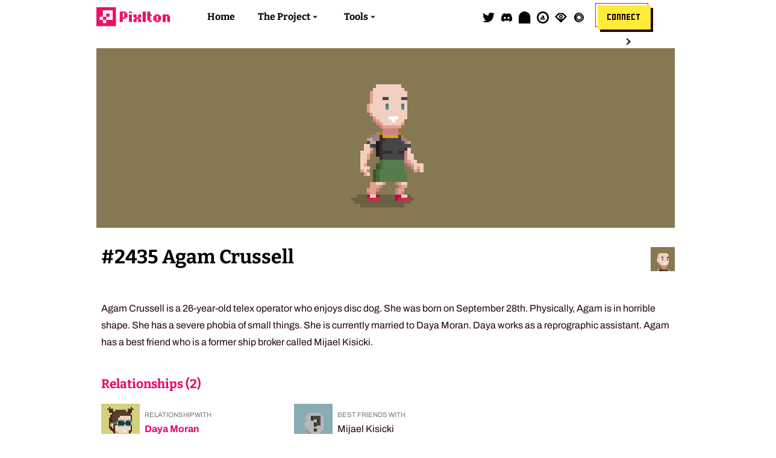

--- FILE ---
content_type: text/html; charset=utf-8
request_url: https://www.getpixls.com/explorer/2435
body_size: 7151
content:
<!DOCTYPE html><html><head><meta name="viewport" content="width=device-width"/><meta charSet="utf-8"/><title>Pixlton - The Awkward NFT Town</title><meta name="robots" content="follow, index"/><meta content="Unique, bouncy, collectible art pieces on the blockchain" name="description"/><meta property="keywords" content=""/><link rel="canonical" href="https://pixltonnft.com/explorer/2435"/><meta property="og:url" content="https://pixltonnft.com/explorer/2435"/><meta property="og:site_name" content="Pixlton - The Awkward NFT Town"/><meta property="og:title" content="Pixlton - The Awkward NFT Town"/><meta property="og:type" content="website"/><meta property="og:image" content="https://www.pixltonnft.com/assets/images/hero.png"/><meta property="og:description" content="Unique, bouncy, collectible art pieces on the blockchain"/><meta name="twitter:title" content="Pixlton - The Awkward NFT Town"/><meta name="twitter:description" content="Unique, bouncy, collectible art pieces on the blockchain"/><meta name="twitter:card" content="summary_large_image"/><meta name="twitter:site" content="@pixltonnft"/><meta name="twitter:creator" content="@pixltonnft"/><meta name="twitter:image" content="https://www.pixltonnft.com/assets/images/hero.png"/><link href="https://use.fontawesome.com/releases/v5.7.0/css/all.css" rel="stylesheet"/><script type="module" src="https://unpkg.com/@google/model-viewer/dist/model-viewer.min.js"></script><link rel="icon" href="/favicon.ico"/><meta name="next-head-count" content="22"/><link rel="preload" href="/_next/static/css/f12c86ab595bac3bdcdf.css" as="style"/><link rel="stylesheet" href="/_next/static/css/f12c86ab595bac3bdcdf.css" data-n-g=""/><noscript data-n-css=""></noscript><script defer="" nomodule="" src="/_next/static/chunks/polyfills-a40ef1678bae11e696dba45124eadd70.js"></script><script src="/_next/static/chunks/webpack-d6782a22c054b529bb34.js" defer=""></script><script src="/_next/static/chunks/framework-e12e56e0b8a76d261551.js" defer=""></script><script src="/_next/static/chunks/main-4de2603d9e03cdef567f.js" defer=""></script><script src="/_next/static/chunks/pages/_app-f1c3405d4b909ea5a964.js" defer=""></script><script src="/_next/static/chunks/a9a7754c-f04e345234569743c2f6.js" defer=""></script><script src="/_next/static/chunks/0a6e12db-b6999e64bd7792bbb613.js" defer=""></script><script src="/_next/static/chunks/75fc9c18-1d8efef812c2814cbb32.js" defer=""></script><script src="/_next/static/chunks/7994-82e729f49e1b4977e242.js" defer=""></script><script src="/_next/static/chunks/773-a9de909d69b7d8b39d61.js" defer=""></script><script src="/_next/static/chunks/4803-b48df9f4d64753821f73.js" defer=""></script><script src="/_next/static/chunks/4438-df5e42e67f29536f3f3d.js" defer=""></script><script src="/_next/static/chunks/pages/explorer/%5Bid%5D-bf7358c0b048e7802868.js" defer=""></script><script src="/_next/static/xt5xFqwdSLp1xj5wEp4fy/_buildManifest.js" defer=""></script><script src="/_next/static/xt5xFqwdSLp1xj5wEp4fy/_ssgManifest.js" defer=""></script></head><body><div id="__next"><div style="position:fixed;z-index:9999;top:16px;left:16px;right:16px;bottom:16px;pointer-events:none"></div><div class="root"><div class="menu"><div class="wrap"><div class="row center-lg"><div class="col-lg-2 col-md-2 col-sm-6"><div class="menu__wrapper"><div class="menu__logo"><img src="/assets/images/logo.svg" alt="Pixlton"/></div></div></div><div class="col-lg-8 col-md-8 col-sm-0"><div class="menu__wrapper"><div class="menu__nav"><nav aria-label="Main Navigation"><ul class="menu__nav__toplevel"><li><a class="menu__nav__link" href="/">Home</a></li><li class="dropdown"><button type="button" class="dropdown__title" aria-expanded="false" aria-controls="project-dropdown">The Project</button><ul class="dropdown__menu" id="project-dropdown"><li><a class="menu__nav__link dropdown__item" href="/#team">Team</a></li><li><a class="menu__nav__link dropdown__item" href="/#team">FAQ</a></li></ul></li><li class="dropdown"><button type="button" class="dropdown__title" aria-expanded="false" aria-controls="tools-dropdown">Tools</button><ul class="dropdown__menu" id="tools-dropdown"><li><a class="menu__nav__link dropdown__item" href="/explorer/attributes">Explorer</a></li><li><a class="menu__nav__link dropdown__item" href="/map">World Map</a></li><li><a class="menu__nav__link dropdown__item" target="_blank" href="/lore">Lore Book</a></li></ul></li></ul></nav></div></div></div><div class="col-lg-2 col-md-2 col-sm-6"><div class="menu__wrapper justify__end"><div class="menu__nav flex"><nav aria-label="Wallet Navigation"><ul class="menu__nav__toplevel"><li class="menu__icon"><a href="https://twitter.com/pixltonnft" title="Follow us on Twitter" target="_blank"><svg aria-hidden="true" focusable="false" data-prefix="fab" data-icon="twitter" class="svg-inline--fa fa-twitter fa-w-16 " role="img" xmlns="http://www.w3.org/2000/svg" viewBox="0 0 512 512"><path fill="currentColor" d="M459.37 151.716c.325 4.548.325 9.097.325 13.645 0 138.72-105.583 298.558-298.558 298.558-59.452 0-114.68-17.219-161.137-47.106 8.447.974 16.568 1.299 25.34 1.299 49.055 0 94.213-16.568 130.274-44.832-46.132-.975-84.792-31.188-98.112-72.772 6.498.974 12.995 1.624 19.818 1.624 9.421 0 18.843-1.3 27.614-3.573-48.081-9.747-84.143-51.98-84.143-102.985v-1.299c13.969 7.797 30.214 12.67 47.431 13.319-28.264-18.843-46.781-51.005-46.781-87.391 0-19.492 5.197-37.36 14.294-52.954 51.655 63.675 129.3 105.258 216.365 109.807-1.624-7.797-2.599-15.918-2.599-24.04 0-57.828 46.782-104.934 104.934-104.934 30.213 0 57.502 12.67 76.67 33.137 23.715-4.548 46.456-13.32 66.599-25.34-7.798 24.366-24.366 44.833-46.132 57.827 21.117-2.273 41.584-8.122 60.426-16.243-14.292 20.791-32.161 39.308-52.628 54.253z"></path></svg></a></li><li class="menu__icon"><a href="https://discord.gg/b2xhzzBhGz" title="Join us on Discord" target="_blank"><svg aria-hidden="true" focusable="false" data-prefix="fab" data-icon="discord" class="svg-inline--fa fa-discord fa-w-20 " role="img" xmlns="http://www.w3.org/2000/svg" viewBox="0 0 640 512"><path fill="currentColor" d="M524.531,69.836a1.5,1.5,0,0,0-.764-.7A485.065,485.065,0,0,0,404.081,32.03a1.816,1.816,0,0,0-1.923.91,337.461,337.461,0,0,0-14.9,30.6,447.848,447.848,0,0,0-134.426,0,309.541,309.541,0,0,0-15.135-30.6,1.89,1.89,0,0,0-1.924-.91A483.689,483.689,0,0,0,116.085,69.137a1.712,1.712,0,0,0-.788.676C39.068,183.651,18.186,294.69,28.43,404.354a2.016,2.016,0,0,0,.765,1.375A487.666,487.666,0,0,0,176.02,479.918a1.9,1.9,0,0,0,2.063-.676A348.2,348.2,0,0,0,208.12,430.4a1.86,1.86,0,0,0-1.019-2.588,321.173,321.173,0,0,1-45.868-21.853,1.885,1.885,0,0,1-.185-3.126c3.082-2.309,6.166-4.711,9.109-7.137a1.819,1.819,0,0,1,1.9-.256c96.229,43.917,200.41,43.917,295.5,0a1.812,1.812,0,0,1,1.924.233c2.944,2.426,6.027,4.851,9.132,7.16a1.884,1.884,0,0,1-.162,3.126,301.407,301.407,0,0,1-45.89,21.83,1.875,1.875,0,0,0-1,2.611,391.055,391.055,0,0,0,30.014,48.815,1.864,1.864,0,0,0,2.063.7A486.048,486.048,0,0,0,610.7,405.729a1.882,1.882,0,0,0,.765-1.352C623.729,277.594,590.933,167.465,524.531,69.836ZM222.491,337.58c-28.972,0-52.844-26.587-52.844-59.239S193.056,219.1,222.491,219.1c29.665,0,53.306,26.82,52.843,59.239C275.334,310.993,251.924,337.58,222.491,337.58Zm195.38,0c-28.971,0-52.843-26.587-52.843-59.239S388.437,219.1,417.871,219.1c29.667,0,53.307,26.82,52.844,59.239C470.715,310.993,447.538,337.58,417.871,337.58Z"></path></svg></a></li><li class="menu__icon"><a href="https://mirror.xyz/pixlton.eth" title="Read our Mirror" target="_blank"><svg width="148" height="148" viewBox="0 0 148 148" fill="none" xmlns="http://www.w3.org/2000/svg"><path d="M0 71.6129C0 32.0622 32.0622 0 71.6129 0C111.164 0 143.226 32.0622 143.226 71.6129V174.118C143.226 180.128 138.354 185 132.343 185H10.8824C4.87222 185 0 180.128 0 174.118V71.6129Z" fill="currentColor"></path></svg></a></li><li class="menu__icon"><a href="https://opensea.io/collection/pixls-official" title="Trade on OpenSea" target="_blank"><svg width="24" height="24" viewBox="0 0 24 24" fill="none" xmlns="http://www.w3.org/2000/svg"><path d="M17.4414 13.5517C17.4 13.5103 17.3379 13.5103 17.2759 13.531L17.131 13.5931C16.4276 13.9448 15.6414 14.1103 14.8552 14.1103C14.8138 14.1103 14.7931 14.131 14.7931 14.1517C14.7103 14.5241 14.4 14.7931 14.0069 14.7931H12.3931V13.4483H12.4138C12.5172 13.469 12.6 13.469 12.7034 13.4897C13.3862 13.5931 13.7172 13.9034 13.8621 14.0483L13.8828 14.069C13.9034 14.0897 13.9448 14.0897 13.9655 14.069C13.9862 14.0483 14.0069 14.0276 14.0483 14.0069C14.2966 13.8414 14.8759 13.4897 14.8759 11.6276C14.8759 9.72414 13.4276 8.44138 13.2621 8.35862L12.4138 8.29655H12.3931V7.75862C12.5586 7.65517 12.6828 7.46897 12.6828 7.24138C12.6828 6.91035 12.4345 6.64138 12.1034 6.64138C11.7724 6.64138 11.5241 6.91035 11.5241 7.24138C11.5241 7.44828 11.6276 7.63448 11.8138 7.73793V8.1931L10.5931 8.06897C10.531 8.06897 10.4897 8.13103 10.531 8.17241C10.7379 8.50345 11.2966 9.53793 11.3379 11.0897C11.3793 12.5379 11.1517 13.2207 11.0483 13.469C11.0276 13.4897 11.0276 13.5103 11.0483 13.531C11.069 13.5517 11.0897 13.5517 11.1103 13.5517C11.2552 13.531 11.5034 13.4897 11.8138 13.469V14.8138H10.469C10.0345 14.8138 9.66207 14.4414 9.66207 14.0069V13.6759C9.66207 13.6345 9.64138 13.6138 9.6 13.6138H7.09655C7.07586 13.6138 7.03448 13.6345 7.03448 13.6759C7.03448 13.7379 7.03448 13.8 7.03448 13.8621C7.03448 14.7931 7.30345 15.6414 7.75862 16.3862C7.84138 16.5103 7.98621 16.5724 8.11034 16.5103L8.37931 16.3862C8.58621 16.2828 8.83448 16.2828 9.06207 16.3862L9.35172 16.5103C9.55862 16.6138 9.8069 16.6138 10.0345 16.5103L10.3241 16.3862C10.5517 16.2828 10.7793 16.2828 11.0069 16.3862L11.2966 16.5103C11.5241 16.6138 11.7517 16.6138 11.9793 16.5103L12.269 16.3862C12.4966 16.2828 12.7241 16.2828 12.9517 16.3862L13.2414 16.5103C13.469 16.6138 13.6966 16.6138 13.9241 16.5103L14.2138 16.3862C14.4414 16.2828 14.669 16.2828 14.8966 16.3862L15.1862 16.5103C15.3724 16.5931 15.5793 16.4897 15.6828 16.3034C15.8483 16.0345 15.9931 15.7241 16.0966 15.4345C16.3241 14.7517 16.7379 14.1103 17.3793 13.8C17.4414 13.7793 17.4621 13.7172 17.4621 13.6552C17.5034 13.6345 17.4828 13.5724 17.4414 13.5517ZM8.21379 13.0966H10.5724C10.6138 13.0966 10.6345 13.0759 10.6345 13.0345V10.469C10.6345 10.4483 10.6138 10.4276 10.5931 10.4069L9.43448 9.86897C9.41379 9.84828 9.37241 9.86897 9.35172 9.91035L8.15172 12.9931C8.13103 13.0552 8.17241 13.0966 8.21379 13.0966ZM12 0C5.37931 0 0 5.37931 0 12C0 18.6207 5.37931 24 12 24C18.6207 24 24 18.6207 24 12C24 5.37931 18.6207 0 12 0ZM11.9586 20.731C7.17931 20.731 3.31034 16.8621 3.31034 12.0621C3.31034 7.28276 7.17931 3.3931 11.9586 3.3931C16.7379 3.3931 20.6069 7.28276 20.6069 12.0621C20.5862 16.8621 16.7172 20.731 11.9586 20.731ZM17.2759 13.531L17.131 13.5931C16.4276 13.9448 15.6414 14.1103 14.8552 14.1103C14.8138 14.1103 14.7931 14.131 14.7931 14.1517C14.7103 14.5241 14.4 14.7931 14.0069 14.7931H12.3931V13.4483H12.4138C12.5172 13.469 12.6 13.469 12.7034 13.4897C13.3862 13.5931 13.7172 13.9034 13.8621 14.0483L13.8828 14.069C13.9034 14.0897 13.9448 14.0897 13.9655 14.069C13.9862 14.0483 14.0069 14.0276 14.0483 14.0069C14.2966 13.8414 14.8759 13.4897 14.8759 11.6276C14.8759 9.72414 13.4276 8.44138 13.2621 8.35862L12.4138 8.29655H12.3931V7.75862C12.5586 7.65517 12.6828 7.46897 12.6828 7.24138C12.6828 6.91035 12.4345 6.64138 12.1034 6.64138C11.7724 6.64138 11.5241 6.91035 11.5241 7.24138C11.5241 7.44828 11.6276 7.63448 11.8138 7.73793V8.1931L10.5931 8.06897C10.531 8.06897 10.4897 8.13103 10.531 8.17241C10.7379 8.50345 11.2966 9.53793 11.3379 11.0897C11.3793 12.5379 11.1517 13.2207 11.0483 13.469C11.0276 13.4897 11.0276 13.5103 11.0483 13.531C11.069 13.5517 11.0897 13.5517 11.1103 13.5517C11.2552 13.531 11.5034 13.4897 11.8138 13.469V14.8138H10.469C10.0345 14.8138 9.66207 14.4414 9.66207 14.0069V13.6759C9.66207 13.6345 9.64138 13.6138 9.6 13.6138H7.09655C7.07586 13.6138 7.03448 13.6345 7.03448 13.6759C7.03448 13.7379 7.03448 13.8 7.03448 13.8621C7.03448 14.7931 7.30345 15.6414 7.75862 16.3862C7.84138 16.5103 7.98621 16.5724 8.11034 16.5103L8.37931 16.3862C8.58621 16.2828 8.83448 16.2828 9.06207 16.3862L9.35172 16.5103C9.55862 16.6138 9.8069 16.6138 10.0345 16.5103L10.3241 16.3862C10.5517 16.2828 10.7793 16.2828 11.0069 16.3862L11.2966 16.5103C11.5241 16.6138 11.7517 16.6138 11.9793 16.5103L12.269 16.3862C12.4966 16.2828 12.7241 16.2828 12.9517 16.3862L13.2414 16.5103C13.469 16.6138 13.6966 16.6138 13.9241 16.5103L14.2138 16.3862C14.4414 16.2828 14.669 16.2828 14.8966 16.3862L15.1862 16.5103C15.3724 16.5931 15.5793 16.4897 15.6828 16.3034C15.8483 16.0345 15.9931 15.7241 16.0966 15.4345C16.3241 14.7517 16.7379 14.1103 17.3793 13.8C17.4414 13.7793 17.4621 13.7172 17.4621 13.6552C17.4621 13.6138 17.4414 13.5517 17.4 13.531C17.4 13.531 17.3379 13.5103 17.2759 13.531ZM8.21379 13.0966H10.5724C10.6138 13.0966 10.6345 13.0759 10.6345 13.0345V10.469C10.6345 10.4483 10.6138 10.4276 10.5931 10.4069L9.43448 9.86897C9.41379 9.84828 9.37241 9.86897 9.35172 9.91035L8.15172 12.9931C8.13103 13.0552 8.17241 13.0966 8.21379 13.0966Z" fill="currentColor"></path></svg></a></li><li class="menu__icon"><a href="https://looksrare.org/collections/0x082903f4e94c5e10A2B116a4284940a36AFAEd63" title="Trade on LooksRare" target="_blank"><svg width="148" height="148" viewBox="0 0 148 148" fill="none" xmlns="http://www.w3.org/2000/svg"><path fill-rule="evenodd" clip-rule="evenodd" d="M74 86C61.3026 86 51 75.7077 51 63C51 50.2923 61.3026 40 74 40C86.6974 40 97 50.2923 97 63C97 75.7077 86.6974 86 74 86ZM64 63C64 68.5251 68.4794 73 74 73C79.5206 73 84 68.5251 84 63C84 57.4749 79.5206 53 74 53C68.4794 53 64 57.4749 64 63Z" fill="currentColor"></path><path fill-rule="evenodd" clip-rule="evenodd" d="M0 63.0304L44 19H104L148 63.0304L74 137L0 63.0304ZM108 46.9998C89.3047 28.2224 58.6953 28.2225 40 46.9999L24 63.0001L40 79.0002C58.6953 97.7776 89.3047 97.7775 108 79.0001L124 63.0001L108 46.9998Z" fill="currentColor"></path></svg></a></li><li class="menu__icon"><a href="https://x2y2.io/collection/pixlton/items" title="Trade on X2Y2" target="_blank"><svg viewBox="0 0 40 40" focusable="false"><path d="M40 20C40 8.9543 31.0457 0 20 0C8.9543 0 0 8.9543 0 20C0 31.0457 8.9543 40 20 40C31.0457 40 40 31.0457 40 20Z" fill="white"></path><path d="M32.7041 10.2721C30.2524 7.87643 26.8986 6.4 23.2 6.4C15.6889 6.4 9.6 12.4889 9.6 20C9.6 27.5111 15.6889 33.6 23.2 33.6C26.8986 33.6 30.2524 32.1236 32.7041 29.7279C29.7796 33.5413 25.1769 36 20 36C11.1634 36 4 28.8366 4 20C4 11.1634 11.1634 4 20 4C25.1769 4 29.7796 6.45869 32.7041 10.2721Z" fill="currentColor"></path><path d="M13.0366 27.7824C14.998 29.6989 17.681 30.88 20.6399 30.88C26.6488 30.88 31.5199 26.0089 31.5199 20C31.5199 13.9911 26.6488 9.12001 20.6399 9.12001C17.681 9.12001 14.998 10.3011 13.0366 12.2176C15.3762 9.16696 19.0583 7.20001 23.1999 7.20001C30.2691 7.20001 35.9999 12.9308 35.9999 20C35.9999 27.0692 30.2691 32.8 23.1999 32.8C19.0583 32.8 15.3762 30.833 13.0366 27.7824Z" fill="currentColor"></path><path fill-rule="evenodd" clip-rule="evenodd" d="M29.5999 20C29.5999 25.3019 25.3018 29.6 19.9999 29.6C14.698 29.6 10.3999 25.3019 10.3999 20C10.3999 14.6981 14.698 10.4 19.9999 10.4C25.3018 10.4 29.5999 14.6981 29.5999 20ZM26.3999 20C26.3999 23.5346 23.5345 26.4 19.9999 26.4C16.4653 26.4 13.5999 23.5346 13.5999 20C13.5999 16.4654 16.4653 13.6 19.9999 13.6C23.5345 13.6 26.3999 16.4654 26.3999 20Z" fill="currentColor"></path></svg></a></li><li class="dropdown"><button class="button button__small">Connect</button></li></ul></nav></div></div></div></div></div></div><div class="menu__mobile"><div class="wrap"><div class="row center-lg"><div class="col-sm-6"><div class="menu__wrapper"><div class="menu__logo"><img src="/assets/images/logo.svg" alt="Pixlton"/></div></div></div><div class="col-sm-6"><div class="menu__wrapper menu__mobile__hamburger"><div class="menu__mobile__side"><a class="menu__mobile__toggle"><svg color="hsl(338deg 95% 4% / 100%)" height="24" viewBox="0 0 24 24" width="24" fill="#130f01"><path d="M0 0h24v24H0z" fill="none"></path><path d="M3 18h18v-2H3v2zm0-5h18v-2H3v2zm0-7v2h18V6H3z"></path></svg></a></div></div></div></div></div></div><div class="menu__mobile__container" id="menu" style="display:none"><div class="menu__mobile__background"></div><div class="menu__mobile__content"><div class="menu__mobile__button"><button class="button button__small">Connect</button></div><a href="/">Home</a><a href="/#team">Team</a><a href="/#faq">FAQ</a><a href="/explorer/attributes">Explorer</a><a href="/map">World Map</a><a href="/lore" target="_blank">Lore Book</a><a href="https://twitter.com/pixltonnft" title="Follow us on Twitter" target="_blank">Follow us on Twitter</a><a href="https://discord.gg/b2xhzzBhGz" title="Join us on Discord" target="_blank">Join us on Discord</a></div></div><main><section><div class="wrap"><div class="row"><div class="col-lg-12 details__bgcolor" style="display:flex;background-color:#857852"><img class="pixelated" src="https://cdn.pixltonnft.com/images/pixls-original/2435.gif" height="250px" width="250px"/></div></div></div></section><section class="details__title"><div class="wrap"><div class="row"><div class="col-lg-9 col-md-9 col-sm-12"><h1 class="details__title__name">#<!-- -->2435<!-- --> <!-- -->Agam Crussell</h1></div><div class="col-lg-3 col-md-3 col-sm-12 details__title__info"><img class="details__title__info__avatar pixelated" src="https://cdn.pixltonnft.com/images/pixls-avatar/2435.png"/></div></div><div class="row"><div class="col-lg-12 col-md-12 col-sm-12 details__title__description"><p>Agam Crussell is a 26-year-old telex operator who enjoys disc dog. She was born on September 28th. Physically, Agam is in horrible shape. She has a severe phobia of small things. She is currently married to Daya Moran. Daya works as a reprographic assistant. Agam has a best friend who is a former ship broker called Mijael Kisicki.</p></div></div></div></section><section class="details__relationships"><div class="wrap"><div class="row"><div class="col-lg-12 col-md-12 col-sm-12"><h1 class="details__subtitle">Relationships (<!-- -->2<!-- -->)</h1><div class="row"><div class="col-lg-4 col-md-6 col-sm-12 details__item"><img class="details__item__image pixelated" src="https://cdn.pixltonnft.com/images/pixls-avatar/3187.png"/><div class="details__item__data"><span class="details__item__data__header">Relationship with</span><a class="details__item__data__name" href="/explorer/3187">Daya Moran</a></div></div><div class="col-lg-4 col-md-6 col-sm-12 details__item"><img class="details__item__image pixelated" src="https://cdn.pixltonnft.com/images/pixls-avatar/7929.png"/><div class="details__item__data"><span class="details__item__data__header">Best friends with</span><span>Mijael Kisicki</span></div></div></div></div></div></div></section><section class="details__attributes"><div class="wrap"><div class="row"><div class="col-lg-12 col-md-12 col-sm-12"><h1 class="details__subtitle accent-red">Attributes (<!-- -->12<!-- -->)</h1><div class="row"><div class="col-lg-3 col-md-4 col-sm-6 details__attributes__traits"><span class="details__attributes__traits__trait__name">Type</span><span class="details__attributes__traits__trait__value">Human</span><span class="details__attributes__traits__trait__occurances">5400<!-- --> Pixltonians have this.</span></div><div class="col-lg-3 col-md-4 col-sm-6 details__attributes__traits"><span class="details__attributes__traits__trait__name">Gender</span><span class="details__attributes__traits__trait__value">Female</span><span class="details__attributes__traits__trait__occurances">2697<!-- --> Pixltonians have this.</span></div><div class="col-lg-3 col-md-4 col-sm-6 details__attributes__traits"><span class="details__attributes__traits__trait__name">Skin Tone</span><span class="details__attributes__traits__trait__value">Vanilla</span><span class="details__attributes__traits__trait__occurances">1065<!-- --> Pixltonians have this.</span></div><div class="col-lg-3 col-md-4 col-sm-6 details__attributes__traits"><span class="details__attributes__traits__trait__name">Mouth</span><span class="details__attributes__traits__trait__value">Big Smile</span><span class="details__attributes__traits__trait__occurances">1081<!-- --> Pixltonians have this.</span></div><div class="col-lg-3 col-md-4 col-sm-6 details__attributes__traits"><span class="details__attributes__traits__trait__name">Hairstyle</span><span class="details__attributes__traits__trait__value">Bald</span><span class="details__attributes__traits__trait__occurances">215<!-- --> Pixltonians have this.</span></div><div class="col-lg-3 col-md-4 col-sm-6 details__attributes__traits"><span class="details__attributes__traits__trait__name">Haircolor</span><span class="details__attributes__traits__trait__value">Black</span><span class="details__attributes__traits__trait__occurances">1810<!-- --> Pixltonians have this.</span></div><div class="col-lg-3 col-md-4 col-sm-6 details__attributes__traits"><span class="details__attributes__traits__trait__name">Jewelry</span><span class="details__attributes__traits__trait__value">Small Gold Chain</span><span class="details__attributes__traits__trait__occurances">212<!-- --> Pixltonians have this.</span></div><div class="col-lg-3 col-md-4 col-sm-6 details__attributes__traits"><span class="details__attributes__traits__trait__name">Shoes</span><span class="details__attributes__traits__trait__value">Red Slippers</span><span class="details__attributes__traits__trait__occurances">225<!-- --> Pixltonians have this.</span></div><div class="col-lg-3 col-md-4 col-sm-6 details__attributes__traits"><span class="details__attributes__traits__trait__name">Female Outfit</span><span class="details__attributes__traits__trait__value">Basic Green Dress</span><span class="details__attributes__traits__trait__occurances">113<!-- --> Pixltonians have this.</span></div><div class="col-lg-3 col-md-4 col-sm-6 details__attributes__traits"><span class="details__attributes__traits__trait__name">Eye Type</span><span class="details__attributes__traits__trait__value">Close</span><span class="details__attributes__traits__trait__occurances">1697<!-- --> Pixltonians have this.</span></div><div class="col-lg-3 col-md-4 col-sm-6 details__attributes__traits"><span class="details__attributes__traits__trait__name">Eye Color</span><span class="details__attributes__traits__trait__value">Blue-eyed</span><span class="details__attributes__traits__trait__occurances">1269<!-- --> Pixltonians have this.</span></div><div class="col-lg-3 col-md-4 col-sm-6 details__attributes__traits"><span class="details__attributes__traits__trait__name">Birthday</span><span class="details__attributes__traits__trait__value">September 28th</span><span class="details__attributes__traits__trait__occurances">19<!-- --> Pixltonians have this.</span></div></div></div></div></div></section><section class="details__ownership"><div class="wrap"><div class="row"><div class="col-lg-12 col-md-12 col-sm-12"><h1 class="details__subtitle">Ownership Record (<!-- -->0<!-- -->)</h1><div class="row"><table><thead><tr><th>Event</th><th>From</th><th>To</th><th>Date</th></tr></thead><tbody></tbody></table></div></div></div></div></section><section class="details__similar"><div class="wrap"><div class="row"><div class="col-lg-12 col-md-12 col-sm-12"><h1 class="details__subtitle">Similar Pixltonians (<!-- -->0<!-- -->)</h1><div class="row"></div><span>There are no Pixltonians similar to this one.</span></div></div></div></section></main><footer class="footer footer--center-text"><div class="wrap"><div class="row center-lg">  <div class="col-lg-10 col-md-10 col-sm-12"><span class="footer__copyright">A project made with ❤️ by<!-- --> <a href="https://twitter.com/crypto_c00kie" target="_blank" title="Cookie 🍪" class="footer__copyright--marked">Cookie</a> <!-- -->- © Pixlton <!-- -->2026<!-- --> | Web design in cooperation with Casey Kendall<br/><a href="/disclaimer">Disclaimer</a> <!-- -->|<!-- --> <a href="/terms-conditions">Terms and Conditions</a></span></div></div></div></footer></div></div><script id="__NEXT_DATA__" type="application/json">{"props":{"pageProps":{"detail":{"id":"2435","partition":"Pixls","originalId":2350,"name":"Agam Crussell","description":"Agam Crussell is a 26-year-old telex operator who enjoys disc dog. She was born on September 28th. Physically, Agam is in horrible shape. She has a severe phobia of small things. She is currently married to Daya Moran. Daya works as a reprographic assistant. Agam has a best friend who is a former ship broker called Mijael Kisicki.","image":"https://ipfs.io/ipfs/Qmb64eAMkqnBNMh4zNQgM8ZjfmzzLwu5vUikdKgfgwkhR8","background_color":"857852","birthday":"1994-09-28T23:00:00Z","occupation":"telex operator","phobia":"of small things","addiction":null,"allergy":null,"tattoo_image":null,"tattoo_location":null,"hobby":"disc dog","is_dead":false,"best_friends_with":"Mijael Kisicki","best_friends_with_id":7929,"relationship_with_id":3187,"relationship_with":"Daya Moran","relationship_status":2,"is_murderer":false,"victim_count":0,"murdered_by":null,"murdered_by_id":null,"murdered":[],"murder_reason":null,"minted_before_reveal":true,"trait_count":12,"traits":[{"occurances":5400,"value":"Human","name":"Type"},{"occurances":2697,"value":"Female","name":"Gender"},{"occurances":1065,"value":"Vanilla","name":"Skin Tone"},{"occurances":1081,"value":"Big Smile","name":"Mouth"},{"occurances":215,"value":"Bald","name":"Hairstyle"},{"occurances":1810,"value":"Black","name":"Haircolor"},{"occurances":212,"value":"Small Gold Chain","name":"Jewelry"},{"occurances":225,"value":"Red Slippers","name":"Shoes"},{"occurances":113,"value":"Basic Green Dress","name":"Female Outfit"},{"occurances":1697,"value":"Close","name":"Eye Type"},{"occurances":1269,"value":"Blue-eyed","name":"Eye Color"},{"occurances":19,"value":"September 28th","name":"Birthday"}],"similar_pixls":[],"search":"Agam Crussell|#2435|Human|Female|Vanilla|Big Smile|Bald|Black|Small Gold Chain|Red Slippers|Basic Green Dress|Close|Blue-eyed|September 28th"}},"__N_SSG":true},"page":"/explorer/[id]","query":{"id":"2435"},"buildId":"xt5xFqwdSLp1xj5wEp4fy","isFallback":false,"gsp":true,"scriptLoader":[]}</script></body></html>

--- FILE ---
content_type: application/javascript; charset=utf-8
request_url: https://www.getpixls.com/_next/static/chunks/pages/explorer/attributes-4dce077d40f2d6dfd899.js
body_size: 1367
content:
(self.webpackChunk_N_E=self.webpackChunk_N_E||[]).push([[6061],{32138:function(e,t,n){"use strict";var r,a;n.d(t,{G:function(){return r},b:function(){return a}}),function(e){e.IMAGE="image",e.COLOR="color"}(r||(r={})),function(e){e.AVATAR="avatar",e.BANNER="banner"}(a||(a={}))},55422:function(e,t,n){"use strict";n.r(t),n.d(t,{__N_SSG:function(){return o},default:function(){return l}});n(30266),n(809);var r=n(9740),a=(n(11163),n(67294)),i=n(17199),s=n(85893);function c(e){var t=e.samples;return(0,s.jsx)("div",{className:"sample__wrapper",children:t.slice(0,5).map((function(e,t){return(0,s.jsx)("a",{href:"/explorer/".concat(e),className:"sample__link",children:(0,s.jsx)("img",{src:"https://cdn.pixltonnft.com/images/pixls-small/".concat((0,i.P2)(e),".png"),width:"48px",height:"48px",className:"pixelated",alt:"#".concat(e)})},t)}))})}var o=!0;function l(e){var t=e.metaData,n=(0,a.useState)(""),i=(n[0],n[1],t),o=i.Categories.map((function(e,t){return(0,s.jsxs)("div",{className:"explorer__category__wrapper",children:[(0,s.jsx)("a",{name:"".concat(e.Name.toLowerCase())}),(0,s.jsx)("h3",{className:"explorer__category__title",children:e.Name}),(0,s.jsxs)("table",{children:[(0,s.jsx)("thead",{children:(0,s.jsxs)("tr",{children:[(0,s.jsx)("th",{className:"explorer__table__column",children:"Trait"}),(0,s.jsx)("th",{className:"explorer__table__column",children:"#"}),(0,s.jsx)("th",{className:"explorer__table__column",children:"Samples"})]})}),(0,s.jsx)("tbody",{children:e.Attributes.sort((function(e,t){return t.Amount-e.Amount})).map((function(e,t){return(0,s.jsxs)("tr",{children:[(0,s.jsx)("td",{className:"explorer__table__column",children:e.Name}),(0,s.jsx)("td",{className:"explorer__table__column",children:e.Amount}),(0,s.jsx)("td",{className:"explorer__table__column",children:(0,s.jsx)(c,{samples:e.Samples})})]},t)}))})]})]},t)}));return(0,s.jsx)(r.A,{children:(0,s.jsx)("section",{className:"section",style:{marginTop:75},children:(0,s.jsxs)("div",{className:"wrap",children:[(0,s.jsx)("div",{className:"row",children:(0,s.jsx)("div",{className:"col-lg-12",children:(0,s.jsx)("h1",{className:"header__title",children:"Find a Pixltonian"})})}),(0,s.jsxs)("div",{className:"row",children:[(0,s.jsx)("span",{className:"explorer__attribute__quicklinktitle",children:"Go to:"}),i.Categories.map((function(e,t){return(0,s.jsx)("span",{className:"explorer__attribute__quicklink",children:(0,s.jsx)("a",{href:"#".concat(e.Name.toLowerCase()),children:e.Name})},t)}))]}),(0,s.jsx)("div",{className:"row",children:(0,s.jsx)("div",{className:"col-lg-12",children:o})})]})})})}},27904:function(e,t,n){"use strict";function r(e){return String(e).padStart(4,"0")}n.d(t,{P:function(){return r}})},17199:function(e,t,n){"use strict";n.d(t,{P2:function(){return r.P},Du:function(){return i},jM:function(){return c}});var r=n(27904),a=n(32138),i=function(e,t){var n=t?500:300,r=t?1500:900;return e===a.b.AVATAR&&(n=t?500:300,r=t?500:300),{height:n,width:r}},s=n(44586),c=function(e){var t=document.getElementsByTagName("canvas")[0];if(t){var n=i(e,!0),r=n.width,a=n.height,c=document.createElement("canvas"),o=c.getContext("2d");if(c.height=a,c.width=r,o)o.imageSmoothingEnabled=!1,o.drawImage(t,0,0,r,a),function(e,t){var n=document.createElement("a");n.download=t,n.href=e,document.body.appendChild(n),n.click(),document.body.removeChild(n)}(c.toDataURL("image/png",1),"pic_".concat((0,s.Z)(),".png"))}}},2348:function(e,t,n){(window.__NEXT_P=window.__NEXT_P||[]).push(["/explorer/attributes",function(){return n(55422)}])},44586:function(e,t,n){"use strict";var r;n.d(t,{Z:function(){return d}});var a=new Uint8Array(16);function i(){if(!r&&!(r="undefined"!==typeof crypto&&crypto.getRandomValues&&crypto.getRandomValues.bind(crypto)||"undefined"!==typeof msCrypto&&"function"===typeof msCrypto.getRandomValues&&msCrypto.getRandomValues.bind(msCrypto)))throw new Error("crypto.getRandomValues() not supported. See https://github.com/uuidjs/uuid#getrandomvalues-not-supported");return r(a)}var s=/^(?:[0-9a-f]{8}-[0-9a-f]{4}-[1-5][0-9a-f]{3}-[89ab][0-9a-f]{3}-[0-9a-f]{12}|00000000-0000-0000-0000-000000000000)$/i;for(var c=function(e){return"string"===typeof e&&s.test(e)},o=[],l=0;l<256;++l)o.push((l+256).toString(16).substr(1));var u=function(e){var t=arguments.length>1&&void 0!==arguments[1]?arguments[1]:0,n=(o[e[t+0]]+o[e[t+1]]+o[e[t+2]]+o[e[t+3]]+"-"+o[e[t+4]]+o[e[t+5]]+"-"+o[e[t+6]]+o[e[t+7]]+"-"+o[e[t+8]]+o[e[t+9]]+"-"+o[e[t+10]]+o[e[t+11]]+o[e[t+12]]+o[e[t+13]]+o[e[t+14]]+o[e[t+15]]).toLowerCase();if(!c(n))throw TypeError("Stringified UUID is invalid");return n};var d=function(e,t,n){var r=(e=e||{}).random||(e.rng||i)();if(r[6]=15&r[6]|64,r[8]=63&r[8]|128,t){n=n||0;for(var a=0;a<16;++a)t[n+a]=r[a];return t}return u(r)}}},function(e){e.O(0,[9774,7112,4277,7994,4438,2888,179],(function(){return t=2348,e(e.s=t);var t}));var t=e.O();_N_E=t}]);

--- FILE ---
content_type: application/javascript; charset=utf-8
request_url: https://www.getpixls.com/_next/static/xt5xFqwdSLp1xj5wEp4fy/_ssgManifest.js
body_size: -269
content:
self.__SSG_MANIFEST=new Set(["\u002Fexplorer\u002Fattributes","\u002Fexplorer\u002F[id]"]);self.__SSG_MANIFEST_CB&&self.__SSG_MANIFEST_CB()

--- FILE ---
content_type: application/javascript; charset=utf-8
request_url: https://www.getpixls.com/_next/static/chunks/773-a9de909d69b7d8b39d61.js
body_size: 8902
content:
"use strict";(self.webpackChunk_N_E=self.webpackChunk_N_E||[]).push([[773],{43489:function(e,t,r){function n(e,t){return(n=Object.setPrototypeOf?Object.setPrototypeOf.bind():function(e,t){return e.__proto__=t,e})(e,t)}r.r(t),r.d(t,{CacheProvider:function(){return z},ClassNames:function(){return L},Global:function(){return I},ThemeContext:function(){return S},createElement:function(){return V},css:function(){return M},jsx:function(){return V},keyframes:function(){return W},withEmotionCache:function(){return F}});var a=r(67294);var i=function(){function e(e){this.isSpeedy=void 0===e.speedy||e.speedy,this.tags=[],this.ctr=0,this.nonce=e.nonce,this.key=e.key,this.container=e.container,this.before=null}var t=e.prototype;return t.insert=function(e){if(this.ctr%(this.isSpeedy?65e3:1)===0){var t,r=function(e){var t=document.createElement("style");return t.setAttribute("data-emotion",e.key),void 0!==e.nonce&&t.setAttribute("nonce",e.nonce),t.appendChild(document.createTextNode("")),t}(this);t=0===this.tags.length?this.before:this.tags[this.tags.length-1].nextSibling,this.container.insertBefore(r,t),this.tags.push(r)}var n=this.tags[this.tags.length-1];if(this.isSpeedy){var a=function(e){if(e.sheet)return e.sheet;for(var t=0;t<document.styleSheets.length;t++)if(document.styleSheets[t].ownerNode===e)return document.styleSheets[t]}(n);try{var i=105===e.charCodeAt(1)&&64===e.charCodeAt(0);a.insertRule(e,i?0:a.cssRules.length)}catch(s){0}}else n.appendChild(document.createTextNode(e));this.ctr++},t.flush=function(){this.tags.forEach((function(e){return e.parentNode.removeChild(e)})),this.tags=[],this.ctr=0},e}(),s=r(48285),c="/*|*/";function o(e){e&&u.current.insert(e+"}")}var u={current:null},l=function(e,t,r,n,a,i,s,l,f,h){switch(e){case 1:switch(t.charCodeAt(0)){case 64:return u.current.insert(t+";"),"";case 108:if(98===t.charCodeAt(2))return""}break;case 2:if(0===l)return t+c;break;case 3:switch(l){case 102:case 112:return u.current.insert(r[0]+t),"";default:return t+(0===h?c:"")}case-2:t.split("/*|*/}").forEach(o)}},f=function(e){void 0===e&&(e={});var t,r=e.key||"css";void 0!==e.prefix&&(t={prefix:e.prefix});var n=new s.Z(t);var a,c={};a=e.container||document.head;var o,f=document.querySelectorAll("style[data-emotion-"+r+"]");Array.prototype.forEach.call(f,(function(e){e.getAttribute("data-emotion-"+r).split(" ").forEach((function(e){c[e]=!0})),e.parentNode!==a&&a.appendChild(e)})),n.use(e.stylisPlugins)(l),o=function(e,t,r,a){var i=t.name;u.current=r,n(e,t.styles),a&&(h.inserted[i]=!0)};var h={key:r,sheet:new i({key:r,container:a,nonce:e.nonce,speedy:e.speedy}),nonce:e.nonce,inserted:c,registered:{},insert:o};return h};function h(e,t,r){var n="";return r.split(" ").forEach((function(r){void 0!==e[r]?t.push(e[r]):n+=r+" "})),n}var d=function(e,t,r){var n=e.key+"-"+t.name;if(!1===r&&void 0===e.registered[n]&&(e.registered[n]=t.styles),void 0===e.inserted[t.name]){var a=t;do{e.insert("."+n,a,e.sheet,!0);a=a.next}while(void 0!==a)}};var p=function(e){for(var t,r=0,n=0,a=e.length;a>=4;++n,a-=4)t=1540483477*(65535&(t=255&e.charCodeAt(n)|(255&e.charCodeAt(++n))<<8|(255&e.charCodeAt(++n))<<16|(255&e.charCodeAt(++n))<<24))+(59797*(t>>>16)<<16),r=1540483477*(65535&(t^=t>>>24))+(59797*(t>>>16)<<16)^1540483477*(65535&r)+(59797*(r>>>16)<<16);switch(a){case 3:r^=(255&e.charCodeAt(n+2))<<16;case 2:r^=(255&e.charCodeAt(n+1))<<8;case 1:r=1540483477*(65535&(r^=255&e.charCodeAt(n)))+(59797*(r>>>16)<<16)}return(((r=1540483477*(65535&(r^=r>>>13))+(59797*(r>>>16)<<16))^r>>>15)>>>0).toString(36)},b=r(40351),v=r(12717),m=/[A-Z]|^ms/g,g=/_EMO_([^_]+?)_([^]*?)_EMO_/g,y=function(e){return 45===e.charCodeAt(1)},k=function(e){return null!=e&&"boolean"!==typeof e},w=(0,v.Z)((function(e){return y(e)?e:e.replace(m,"-$&").toLowerCase()})),C=function(e,t){switch(e){case"animation":case"animationName":if("string"===typeof t)return t.replace(g,(function(e,t,r){return x={name:t,styles:r,next:x},t}))}return 1===b.Z[e]||y(e)||"number"!==typeof t||0===t?t:t+"px"};function A(e,t,r,n){if(null==r)return"";if(void 0!==r.__emotion_styles)return r;switch(typeof r){case"boolean":return"";case"object":if(1===r.anim)return x={name:r.name,styles:r.styles,next:x},r.name;if(void 0!==r.styles){var a=r.next;if(void 0!==a)for(;void 0!==a;)x={name:a.name,styles:a.styles,next:x},a=a.next;return r.styles+";"}return function(e,t,r){var n="";if(Array.isArray(r))for(var a=0;a<r.length;a++)n+=A(e,t,r[a],!1);else for(var i in r){var s=r[i];if("object"!==typeof s)null!=t&&void 0!==t[s]?n+=i+"{"+t[s]+"}":k(s)&&(n+=w(i)+":"+C(i,s)+";");else if(!Array.isArray(s)||"string"!==typeof s[0]||null!=t&&void 0!==t[s[0]]){var c=A(e,t,s,!1);switch(i){case"animation":case"animationName":n+=w(i)+":"+c+";";break;default:n+=i+"{"+c+"}"}}else for(var o=0;o<s.length;o++)k(s[o])&&(n+=w(i)+":"+C(i,s[o])+";")}return n}(e,t,r);case"function":if(void 0!==e){var i=x,s=r(e);return x=i,A(e,t,s,n)}break;case"string":}if(null==t)return r;var c=t[r];return void 0===c||n?r:c}var x,_=/label:\s*([^\s;\n{]+)\s*;/g;var O=function(e,t,r){if(1===e.length&&"object"===typeof e[0]&&null!==e[0]&&void 0!==e[0].styles)return e[0];var n=!0,a="";x=void 0;var i=e[0];null==i||void 0===i.raw?(n=!1,a+=A(r,t,i,!1)):a+=i[0];for(var s=1;s<e.length;s++)a+=A(r,t,e[s],46===a.charCodeAt(a.length-1)),n&&(a+=i[s]);_.lastIndex=0;for(var c,o="";null!==(c=_.exec(a));)o+="-"+c[1];return{name:p(a)+o,styles:a,next:x}},j=Object.prototype.hasOwnProperty,E=(0,a.createContext)("undefined"!==typeof HTMLElement?f():null),S=(0,a.createContext)({}),z=E.Provider,F=function(e){var t=function(t,r){return(0,a.createElement)(E.Consumer,null,(function(n){return e(t,n,r)}))};return(0,a.forwardRef)(t)},P="__EMOTION_TYPE_PLEASE_DO_NOT_USE__",R=function(e,t){var r={};for(var n in t)j.call(t,n)&&(r[n]=t[n]);return r[P]=e,r},N=function(){return null},$=function(e,t,r,n){var i=null===r?t.css:t.css(r);"string"===typeof i&&void 0!==e.registered[i]&&(i=e.registered[i]);var s=t[P],c=[i],o="";"string"===typeof t.className?o=h(e.registered,c,t.className):null!=t.className&&(o=t.className+" ");var u=O(c);d(e,u,"string"===typeof s);o+=e.key+"-"+u.name;var l={};for(var f in t)j.call(t,f)&&"css"!==f&&f!==P&&(l[f]=t[f]);l.ref=n,l.className=o;var p=(0,a.createElement)(s,l),b=(0,a.createElement)(N,null);return(0,a.createElement)(a.Fragment,null,b,p)},D=F((function(e,t,r){return"function"===typeof e.css?(0,a.createElement)(S.Consumer,null,(function(n){return $(t,e,n,r)})):$(t,e,null,r)}));var M=function(){for(var e=arguments.length,t=new Array(e),r=0;r<e;r++)t[r]=arguments[r];return O(t)},V=function(e,t){var r=arguments;if(null==t||!j.call(t,"css"))return a.createElement.apply(void 0,r);var n=r.length,i=new Array(n);i[0]=D,i[1]=R(e,t);for(var s=2;s<n;s++)i[s]=r[s];return a.createElement.apply(null,i)},I=F((function(e,t){var r=e.styles;if("function"===typeof r)return(0,a.createElement)(S.Consumer,null,(function(e){var n=O([r(e)]);return(0,a.createElement)(T,{serialized:n,cache:t})}));var n=O([r]);return(0,a.createElement)(T,{serialized:n,cache:t})})),T=function(e){var t,r;function a(t,r,n){return e.call(this,t,r,n)||this}r=e,(t=a).prototype=Object.create(r.prototype),t.prototype.constructor=t,n(t,r);var s=a.prototype;return s.componentDidMount=function(){this.sheet=new i({key:this.props.cache.key+"-global",nonce:this.props.cache.sheet.nonce,container:this.props.cache.sheet.container});var e=document.querySelector("style[data-emotion-"+this.props.cache.key+'="'+this.props.serialized.name+'"]');null!==e&&this.sheet.tags.push(e),this.props.cache.sheet.tags.length&&(this.sheet.before=this.props.cache.sheet.tags[0]),this.insertStyles()},s.componentDidUpdate=function(e){e.serialized.name!==this.props.serialized.name&&this.insertStyles()},s.insertStyles=function(){if(void 0!==this.props.serialized.next&&d(this.props.cache,this.props.serialized.next,!0),this.sheet.tags.length){var e=this.sheet.tags[this.sheet.tags.length-1].nextElementSibling;this.sheet.before=e,this.sheet.flush()}this.props.cache.insert("",this.props.serialized,this.sheet,!1)},s.componentWillUnmount=function(){this.sheet.flush()},s.render=function(){return null},a}(a.Component),W=function(){var e=M.apply(void 0,arguments),t="animation-"+e.name;return{name:t,styles:"@keyframes "+t+"{"+e.styles+"}",anim:1,toString:function(){return"_EMO_"+this.name+"_"+this.styles+"_EMO_"}}},G=function e(t){for(var r=t.length,n=0,a="";n<r;n++){var i=t[n];if(null!=i){var s=void 0;switch(typeof i){case"boolean":break;case"object":if(Array.isArray(i))s=e(i);else for(var c in s="",i)i[c]&&c&&(s&&(s+=" "),s+=c);break;default:s=i}s&&(a&&(a+=" "),a+=s)}}return a};function U(e,t,r){var n=[],a=h(e,n,r);return n.length<2?r:a+t(n)}var Z=function(){return null},L=F((function(e,t){return(0,a.createElement)(S.Consumer,null,(function(r){var n=function(){for(var e=arguments.length,r=new Array(e),n=0;n<e;n++)r[n]=arguments[n];var a=O(r,t.registered);return d(t,a,!1),t.key+"-"+a.name},i={css:n,cx:function(){for(var e=arguments.length,r=new Array(e),a=0;a<e;a++)r[a]=arguments[a];return U(t.registered,n,G(r))},theme:r},s=e.children(i);var c=(0,a.createElement)(Z,null);return(0,a.createElement)(a.Fragment,null,c,s)}))}))},12717:function(e,t){t.Z=function(e){var t={};return function(r){return void 0===t[r]&&(t[r]=e(r)),t[r]}}},48285:function(e,t){t.Z=function(e){function t(e,n,o,u,h){for(var d,p,b,v,k,C=0,A=0,x=0,_=0,O=0,P=0,N=b=d=0,D=0,M=0,V=0,I=0,T=o.length,W=T-1,G="",U="",Z="",L="";D<T;){if(p=o.charCodeAt(D),D===W&&0!==A+_+x+C&&(0!==A&&(p=47===A?10:47),_=x=C=0,T++,W++),0===A+_+x+C){if(D===W&&(0<M&&(G=G.replace(f,"")),0<G.trim().length)){switch(p){case 32:case 9:case 59:case 13:case 10:break;default:G+=o.charAt(D)}p=59}switch(p){case 123:for(d=(G=G.trim()).charCodeAt(0),b=1,I=++D;D<T;){switch(p=o.charCodeAt(D)){case 123:b++;break;case 125:b--;break;case 47:switch(p=o.charCodeAt(D+1)){case 42:case 47:e:{for(N=D+1;N<W;++N)switch(o.charCodeAt(N)){case 47:if(42===p&&42===o.charCodeAt(N-1)&&D+2!==N){D=N+1;break e}break;case 10:if(47===p){D=N+1;break e}}D=N}}break;case 91:p++;case 40:p++;case 34:case 39:for(;D++<W&&o.charCodeAt(D)!==p;);}if(0===b)break;D++}switch(b=o.substring(I,D),0===d&&(d=(G=G.replace(l,"").trim()).charCodeAt(0)),d){case 64:switch(0<M&&(G=G.replace(f,"")),p=G.charCodeAt(1)){case 100:case 109:case 115:case 45:M=n;break;default:M=F}if(I=(b=t(n,M,b,p,h+1)).length,0<R&&(k=c(3,b,M=r(F,G,V),n,E,j,I,p,h,u),G=M.join(""),void 0!==k&&0===(I=(b=k.trim()).length)&&(p=0,b="")),0<I)switch(p){case 115:G=G.replace(w,s);case 100:case 109:case 45:b=G+"{"+b+"}";break;case 107:b=(G=G.replace(m,"$1 $2"))+"{"+b+"}",b=1===z||2===z&&i("@"+b,3)?"@-webkit-"+b+"@"+b:"@"+b;break;default:b=G+b,112===u&&(U+=b,b="")}else b="";break;default:b=t(n,r(n,G,V),b,u,h+1)}Z+=b,b=V=M=N=d=0,G="",p=o.charCodeAt(++D);break;case 125:case 59:if(1<(I=(G=(0<M?G.replace(f,""):G).trim()).length))switch(0===N&&(d=G.charCodeAt(0),45===d||96<d&&123>d)&&(I=(G=G.replace(" ",":")).length),0<R&&void 0!==(k=c(1,G,n,e,E,j,U.length,u,h,u))&&0===(I=(G=k.trim()).length)&&(G="\0\0"),d=G.charCodeAt(0),p=G.charCodeAt(1),d){case 0:break;case 64:if(105===p||99===p){L+=G+o.charAt(D);break}default:58!==G.charCodeAt(I-1)&&(U+=a(G,d,p,G.charCodeAt(2)))}V=M=N=d=0,G="",p=o.charCodeAt(++D)}}switch(p){case 13:case 10:47===A?A=0:0===1+d&&107!==u&&0<G.length&&(M=1,G+="\0"),0<R*$&&c(0,G,n,e,E,j,U.length,u,h,u),j=1,E++;break;case 59:case 125:if(0===A+_+x+C){j++;break}default:switch(j++,v=o.charAt(D),p){case 9:case 32:if(0===_+C+A)switch(O){case 44:case 58:case 9:case 32:v="";break;default:32!==p&&(v=" ")}break;case 0:v="\\0";break;case 12:v="\\f";break;case 11:v="\\v";break;case 38:0===_+A+C&&(M=V=1,v="\f"+v);break;case 108:if(0===_+A+C+S&&0<N)switch(D-N){case 2:112===O&&58===o.charCodeAt(D-3)&&(S=O);case 8:111===P&&(S=P)}break;case 58:0===_+A+C&&(N=D);break;case 44:0===A+x+_+C&&(M=1,v+="\r");break;case 34:case 39:0===A&&(_=_===p?0:0===_?p:_);break;case 91:0===_+A+x&&C++;break;case 93:0===_+A+x&&C--;break;case 41:0===_+A+C&&x--;break;case 40:if(0===_+A+C){if(0===d)switch(2*O+3*P){case 533:break;default:d=1}x++}break;case 64:0===A+x+_+C+N+b&&(b=1);break;case 42:case 47:if(!(0<_+C+x))switch(A){case 0:switch(2*p+3*o.charCodeAt(D+1)){case 235:A=47;break;case 220:I=D,A=42}break;case 42:47===p&&42===O&&I+2!==D&&(33===o.charCodeAt(I+2)&&(U+=o.substring(I,D+1)),v="",A=0)}}0===A&&(G+=v)}P=O,O=p,D++}if(0<(I=U.length)){if(M=n,0<R&&(void 0!==(k=c(2,U,M,e,E,j,I,u,h,u))&&0===(U=k).length))return L+U+Z;if(U=M.join(",")+"{"+U+"}",0!==z*S){switch(2!==z||i(U,2)||(S=0),S){case 111:U=U.replace(y,":-moz-$1")+U;break;case 112:U=U.replace(g,"::-webkit-input-$1")+U.replace(g,"::-moz-$1")+U.replace(g,":-ms-input-$1")+U}S=0}}return L+U+Z}function r(e,t,r){var a=t.trim().split(b);t=a;var i=a.length,s=e.length;switch(s){case 0:case 1:var c=0;for(e=0===s?"":e[0]+" ";c<i;++c)t[c]=n(e,t[c],r).trim();break;default:var o=c=0;for(t=[];c<i;++c)for(var u=0;u<s;++u)t[o++]=n(e[u]+" ",a[c],r).trim()}return t}function n(e,t,r){var n=t.charCodeAt(0);switch(33>n&&(n=(t=t.trim()).charCodeAt(0)),n){case 38:return t.replace(v,"$1"+e.trim());case 58:return e.trim()+t.replace(v,"$1"+e.trim());default:if(0<1*r&&0<t.indexOf("\f"))return t.replace(v,(58===e.charCodeAt(0)?"":"$1")+e.trim())}return e+t}function a(e,t,r,n){var s=e+";",c=2*t+3*r+4*n;if(944===c){e=s.indexOf(":",9)+1;var o=s.substring(e,s.length-1).trim();return o=s.substring(0,e).trim()+o+";",1===z||2===z&&i(o,1)?"-webkit-"+o+o:o}if(0===z||2===z&&!i(s,1))return s;switch(c){case 1015:return 97===s.charCodeAt(10)?"-webkit-"+s+s:s;case 951:return 116===s.charCodeAt(3)?"-webkit-"+s+s:s;case 963:return 110===s.charCodeAt(5)?"-webkit-"+s+s:s;case 1009:if(100!==s.charCodeAt(4))break;case 969:case 942:return"-webkit-"+s+s;case 978:return"-webkit-"+s+"-moz-"+s+s;case 1019:case 983:return"-webkit-"+s+"-moz-"+s+"-ms-"+s+s;case 883:if(45===s.charCodeAt(8))return"-webkit-"+s+s;if(0<s.indexOf("image-set(",11))return s.replace(O,"$1-webkit-$2")+s;break;case 932:if(45===s.charCodeAt(4))switch(s.charCodeAt(5)){case 103:return"-webkit-box-"+s.replace("-grow","")+"-webkit-"+s+"-ms-"+s.replace("grow","positive")+s;case 115:return"-webkit-"+s+"-ms-"+s.replace("shrink","negative")+s;case 98:return"-webkit-"+s+"-ms-"+s.replace("basis","preferred-size")+s}return"-webkit-"+s+"-ms-"+s+s;case 964:return"-webkit-"+s+"-ms-flex-"+s+s;case 1023:if(99!==s.charCodeAt(8))break;return"-webkit-box-pack"+(o=s.substring(s.indexOf(":",15)).replace("flex-","").replace("space-between","justify"))+"-webkit-"+s+"-ms-flex-pack"+o+s;case 1005:return d.test(s)?s.replace(h,":-webkit-")+s.replace(h,":-moz-")+s:s;case 1e3:switch(t=(o=s.substring(13).trim()).indexOf("-")+1,o.charCodeAt(0)+o.charCodeAt(t)){case 226:o=s.replace(k,"tb");break;case 232:o=s.replace(k,"tb-rl");break;case 220:o=s.replace(k,"lr");break;default:return s}return"-webkit-"+s+"-ms-"+o+s;case 1017:if(-1===s.indexOf("sticky",9))break;case 975:switch(t=(s=e).length-10,c=(o=(33===s.charCodeAt(t)?s.substring(0,t):s).substring(e.indexOf(":",7)+1).trim()).charCodeAt(0)+(0|o.charCodeAt(7))){case 203:if(111>o.charCodeAt(8))break;case 115:s=s.replace(o,"-webkit-"+o)+";"+s;break;case 207:case 102:s=s.replace(o,"-webkit-"+(102<c?"inline-":"")+"box")+";"+s.replace(o,"-webkit-"+o)+";"+s.replace(o,"-ms-"+o+"box")+";"+s}return s+";";case 938:if(45===s.charCodeAt(5))switch(s.charCodeAt(6)){case 105:return o=s.replace("-items",""),"-webkit-"+s+"-webkit-box-"+o+"-ms-flex-"+o+s;case 115:return"-webkit-"+s+"-ms-flex-item-"+s.replace(A,"")+s;default:return"-webkit-"+s+"-ms-flex-line-pack"+s.replace("align-content","").replace(A,"")+s}break;case 973:case 989:if(45!==s.charCodeAt(3)||122===s.charCodeAt(4))break;case 931:case 953:if(!0===_.test(e))return 115===(o=e.substring(e.indexOf(":")+1)).charCodeAt(0)?a(e.replace("stretch","fill-available"),t,r,n).replace(":fill-available",":stretch"):s.replace(o,"-webkit-"+o)+s.replace(o,"-moz-"+o.replace("fill-",""))+s;break;case 962:if(s="-webkit-"+s+(102===s.charCodeAt(5)?"-ms-"+s:"")+s,211===r+n&&105===s.charCodeAt(13)&&0<s.indexOf("transform",10))return s.substring(0,s.indexOf(";",27)+1).replace(p,"$1-webkit-$2")+s}return s}function i(e,t){var r=e.indexOf(1===t?":":"{"),n=e.substring(0,3!==t?r:10);return r=e.substring(r+1,e.length-1),N(2!==t?n:n.replace(x,"$1"),r,t)}function s(e,t){var r=a(t,t.charCodeAt(0),t.charCodeAt(1),t.charCodeAt(2));return r!==t+";"?r.replace(C," or ($1)").substring(4):"("+t+")"}function c(e,t,r,n,a,i,s,c,o,l){for(var f,h=0,d=t;h<R;++h)switch(f=P[h].call(u,e,d,r,n,a,i,s,c,o,l)){case void 0:case!1:case!0:case null:break;default:d=f}if(d!==t)return d}function o(e){return void 0!==(e=e.prefix)&&(N=null,e?"function"!==typeof e?z=1:(z=2,N=e):z=0),o}function u(e,r){var n=e;if(33>n.charCodeAt(0)&&(n=n.trim()),n=[n],0<R){var a=c(-1,r,n,n,E,j,0,0,0,0);void 0!==a&&"string"===typeof a&&(r=a)}var i=t(F,n,r,0,0);return 0<R&&(void 0!==(a=c(-2,i,n,n,E,j,i.length,0,0,0))&&(i=a)),"",S=0,j=E=1,i}var l=/^\0+/g,f=/[\0\r\f]/g,h=/: */g,d=/zoo|gra/,p=/([,: ])(transform)/g,b=/,\r+?/g,v=/([\t\r\n ])*\f?&/g,m=/@(k\w+)\s*(\S*)\s*/,g=/::(place)/g,y=/:(read-only)/g,k=/[svh]\w+-[tblr]{2}/,w=/\(\s*(.*)\s*\)/g,C=/([\s\S]*?);/g,A=/-self|flex-/g,x=/[^]*?(:[rp][el]a[\w-]+)[^]*/,_=/stretch|:\s*\w+\-(?:conte|avail)/,O=/([^-])(image-set\()/,j=1,E=1,S=0,z=1,F=[],P=[],R=0,N=null,$=0;return u.use=function e(t){switch(t){case void 0:case null:R=P.length=0;break;default:if("function"===typeof t)P[R++]=t;else if("object"===typeof t)for(var r=0,n=t.length;r<n;++r)e(t[r]);else $=0|!!t}return e},u.set=o,void 0!==e&&o(e),u}},40351:function(e,t){t.Z={animationIterationCount:1,borderImageOutset:1,borderImageSlice:1,borderImageWidth:1,boxFlex:1,boxFlexGroup:1,boxOrdinalGroup:1,columnCount:1,columns:1,flex:1,flexGrow:1,flexPositive:1,flexShrink:1,flexNegative:1,flexOrder:1,gridRow:1,gridRowEnd:1,gridRowSpan:1,gridRowStart:1,gridColumn:1,gridColumnEnd:1,gridColumnSpan:1,gridColumnStart:1,msGridRow:1,msGridRowSpan:1,msGridColumn:1,msGridColumnSpan:1,fontWeight:1,lineHeight:1,opacity:1,order:1,orphans:1,tabSize:1,widows:1,zIndex:1,zoom:1,WebkitLineClamp:1,fillOpacity:1,floodOpacity:1,stopOpacity:1,strokeDasharray:1,strokeDashoffset:1,strokeMiterlimit:1,strokeOpacity:1,strokeWidth:1}},39121:function(e,t,r){var n=this&&this.__makeTemplateObject||function(e,t){return Object.defineProperty?Object.defineProperty(e,"raw",{value:t}):e.raw=t,e},a=this&&this.__extends||function(){var e=function(t,r){return(e=Object.setPrototypeOf||{__proto__:[]}instanceof Array&&function(e,t){e.__proto__=t}||function(e,t){for(var r in t)Object.prototype.hasOwnProperty.call(t,r)&&(e[r]=t[r])})(t,r)};return function(t,r){function n(){this.constructor=t}e(t,r),t.prototype=null===r?Object.create(r):(n.prototype=r.prototype,new n)}}(),i=this&&this.__createBinding||(Object.create?function(e,t,r,n){void 0===n&&(n=r),Object.defineProperty(e,n,{enumerable:!0,get:function(){return t[r]}})}:function(e,t,r,n){void 0===n&&(n=r),e[n]=t[r]}),s=this&&this.__setModuleDefault||(Object.create?function(e,t){Object.defineProperty(e,"default",{enumerable:!0,value:t})}:function(e,t){e.default=t}),c=this&&this.__importStar||function(e){if(e&&e.__esModule)return e;var t={};if(null!=e)for(var r in e)"default"!==r&&Object.prototype.hasOwnProperty.call(e,r)&&i(t,e,r);return s(t,e),t};Object.defineProperty(t,"__esModule",{value:!0});var o,u,l,f=c(r(67294)),h=r(43489),d=r(41776),p=h.keyframes(o||(o=n(["\n  0%, 100% {transform: scale(0)}\n  50% {transform: scale(1.0)}\n"],["\n  0%, 100% {transform: scale(0)}\n  50% {transform: scale(1.0)}\n"]))),b=function(e){function t(){var r=null!==e&&e.apply(this,arguments)||this;return r.style=function(e){var a=r.props,i=a.color,s=a.size;return h.css(u||(u=n(["\n      position: absolute;\n      height: ",";\n      width: ",";\n      background-color: ",";\n      border-radius: 100%;\n      opacity: 0.6;\n      top: 0;\n      left: 0;\n      animation-fill-mode: both;\n      animation: "," 2.1s "," infinite ease-in-out;\n    "],["\n      position: absolute;\n      height: ",";\n      width: ",";\n      background-color: ",";\n      border-radius: 100%;\n      opacity: 0.6;\n      top: 0;\n      left: 0;\n      animation-fill-mode: both;\n      animation: "," 2.1s "," infinite ease-in-out;\n    "])),d.cssValue(s||t.defaultProps.size),d.cssValue(s||t.defaultProps.size),i||t.defaultProps.color,p,1===e?"1s":"0s")},r.wrapper=function(){var e=r.props.size;return h.css(l||(l=n(["\n      position: relative;\n      width: ",";\n      height: ",";\n    "],["\n      position: relative;\n      width: ",";\n      height: ",";\n    "])),d.cssValue(e||t.defaultProps.size),d.cssValue(e||t.defaultProps.size))},r}return a(t,e),t.prototype.render=function(){var e=this.props,t=e.loading,r=e.css;return t?h.jsx("span",{css:[this.wrapper(),r]},h.jsx("span",{css:this.style(1)}),h.jsx("span",{css:this.style(2)})):null},t.defaultProps=d.sizeDefaults(60),t}(f.PureComponent);t.default=b},4333:function(e,t){var r;Object.defineProperty(t,"__esModule",{value:!0}),t.calculateRgba=void 0,function(e){e.maroon="#800000",e.red="#FF0000",e.orange="#FFA500",e.yellow="#FFFF00",e.olive="#808000",e.green="#008000",e.purple="#800080",e.fuchsia="#FF00FF",e.lime="#00FF00",e.teal="#008080",e.aqua="#00FFFF",e.blue="#0000FF",e.navy="#000080",e.black="#000000",e.gray="#808080",e.silver="#C0C0C0",e.white="#FFFFFF"}(r||(r={}));t.calculateRgba=function(e,t){if(Object.keys(r).includes(e)&&(e=r[e]),"#"===e[0]&&(e=e.slice(1)),3===e.length){var n="";e.split("").forEach((function(e){n+=e,n+=e})),e=n}return"rgba("+(e.match(/.{2}/g)||[]).map((function(e){return parseInt(e,16)})).join(", ")+", "+t+")"}},41776:function(e,t,r){var n=this&&this.__createBinding||(Object.create?function(e,t,r,n){void 0===n&&(n=r),Object.defineProperty(e,n,{enumerable:!0,get:function(){return t[r]}})}:function(e,t,r,n){void 0===n&&(n=r),e[n]=t[r]}),a=this&&this.__exportStar||function(e,t){for(var r in e)"default"===r||Object.prototype.hasOwnProperty.call(t,r)||n(t,e,r)};Object.defineProperty(t,"__esModule",{value:!0}),a(r(19710),t),a(r(4333),t),a(r(96657),t)},19710:function(e,t){Object.defineProperty(t,"__esModule",{value:!0}),t.heightWidthRadiusDefaults=t.heightWidthDefaults=t.sizeMarginDefaults=t.sizeDefaults=void 0;var r={loading:!0,color:"#000000",css:""};function n(e){return Object.assign({},r,{size:e})}function a(e,t){return Object.assign({},r,{height:e,width:t})}t.sizeDefaults=n,t.sizeMarginDefaults=function(e){return Object.assign({},n(e),{margin:2})},t.heightWidthDefaults=a,t.heightWidthRadiusDefaults=function(e,t,r){return void 0===r&&(r=2),Object.assign({},a(e,t),{radius:r,margin:2})}},96657:function(e,t){Object.defineProperty(t,"__esModule",{value:!0}),t.cssValue=t.parseLengthAndUnit=void 0;var r={cm:!0,mm:!0,in:!0,px:!0,pt:!0,pc:!0,em:!0,ex:!0,ch:!0,rem:!0,vw:!0,vh:!0,vmin:!0,vmax:!0,"%":!0};function n(e){if("number"===typeof e)return{value:e,unit:"px"};var t,n=(e.match(/^[0-9.]*/)||"").toString();t=n.includes(".")?parseFloat(n):parseInt(n,10);var a=(e.match(/[^0-9]*$/)||"").toString();return r[a]?{value:t,unit:a}:(console.warn("React Spinners: "+e+" is not a valid css value. Defaulting to "+t+"px."),{value:t,unit:"px"})}t.parseLengthAndUnit=n,t.cssValue=function(e){var t=n(e);return""+t.value+t.unit}},44586:function(e,t,r){var n;r.d(t,{Z:function(){return f}});var a=new Uint8Array(16);function i(){if(!n&&!(n="undefined"!==typeof crypto&&crypto.getRandomValues&&crypto.getRandomValues.bind(crypto)||"undefined"!==typeof msCrypto&&"function"===typeof msCrypto.getRandomValues&&msCrypto.getRandomValues.bind(msCrypto)))throw new Error("crypto.getRandomValues() not supported. See https://github.com/uuidjs/uuid#getrandomvalues-not-supported");return n(a)}var s=/^(?:[0-9a-f]{8}-[0-9a-f]{4}-[1-5][0-9a-f]{3}-[89ab][0-9a-f]{3}-[0-9a-f]{12}|00000000-0000-0000-0000-000000000000)$/i;for(var c=function(e){return"string"===typeof e&&s.test(e)},o=[],u=0;u<256;++u)o.push((u+256).toString(16).substr(1));var l=function(e){var t=arguments.length>1&&void 0!==arguments[1]?arguments[1]:0,r=(o[e[t+0]]+o[e[t+1]]+o[e[t+2]]+o[e[t+3]]+"-"+o[e[t+4]]+o[e[t+5]]+"-"+o[e[t+6]]+o[e[t+7]]+"-"+o[e[t+8]]+o[e[t+9]]+"-"+o[e[t+10]]+o[e[t+11]]+o[e[t+12]]+o[e[t+13]]+o[e[t+14]]+o[e[t+15]]).toLowerCase();if(!c(r))throw TypeError("Stringified UUID is invalid");return r};var f=function(e,t,r){var n=(e=e||{}).random||(e.rng||i)();if(n[6]=15&n[6]|64,n[8]=63&n[8]|128,t){r=r||0;for(var a=0;a<16;++a)t[r+a]=n[a];return t}return l(n)}}}]);

--- FILE ---
content_type: application/javascript; charset=utf-8
request_url: https://www.getpixls.com/_next/static/chunks/0a6e12db-b6999e64bd7792bbb613.js
body_size: 188593
content:
(self.webpackChunk_N_E=self.webpackChunk_N_E||[]).push([[4277],{42484:function(e){e.exports=function(e){var t={};function n(i){if(t[i])return t[i].exports;var r=t[i]={i:i,l:!1,exports:{}};return e[i].call(r.exports,r,r.exports,n),r.l=!0,r.exports}return n.m=e,n.c=t,n.d=function(e,t,i){n.o(e,t)||Object.defineProperty(e,t,{enumerable:!0,get:i})},n.r=function(e){"undefined"!=typeof Symbol&&Symbol.toStringTag&&Object.defineProperty(e,Symbol.toStringTag,{value:"Module"}),Object.defineProperty(e,"__esModule",{value:!0})},n.t=function(e,t){if(1&t&&(e=n(e)),8&t)return e;if(4&t&&"object"==typeof e&&e&&e.__esModule)return e;var i=Object.create(null);if(n.r(i),Object.defineProperty(i,"default",{enumerable:!0,value:e}),2&t&&"string"!=typeof e)for(var r in e)n.d(i,r,function(t){return e[t]}.bind(null,r));return i},n.n=function(e){var t=e&&e.__esModule?function(){return e.default}:function(){return e};return n.d(t,"a",t),t},n.o=function(e,t){return Object.prototype.hasOwnProperty.call(e,t)},n.p="",n(n.s=23)}([function(e,t,n){"use strict";n.r(t),n.d(t,"__extends",(function(){return r})),n.d(t,"__assign",(function(){return M})),n.d(t,"__rest",(function(){return u})),n.d(t,"__decorate",(function(){return o})),n.d(t,"__param",(function(){return c})),n.d(t,"__metadata",(function(){return a})),n.d(t,"__awaiter",(function(){return l})),n.d(t,"__generator",(function(){return I})),n.d(t,"__createBinding",(function(){return s})),n.d(t,"__exportStar",(function(){return N})),n.d(t,"__values",(function(){return g})),n.d(t,"__read",(function(){return j})),n.d(t,"__spread",(function(){return D})),n.d(t,"__spreadArrays",(function(){return A})),n.d(t,"__spreadArray",(function(){return d})),n.d(t,"__await",(function(){return y})),n.d(t,"__asyncGenerator",(function(){return T})),n.d(t,"__asyncDelegator",(function(){return f})),n.d(t,"__asyncValues",(function(){return z})),n.d(t,"__makeTemplateObject",(function(){return w})),n.d(t,"__importStar",(function(){return E})),n.d(t,"__importDefault",(function(){return x})),n.d(t,"__classPrivateFieldGet",(function(){return p})),n.d(t,"__classPrivateFieldSet",(function(){return C}));var i=function(e,t){return(i=Object.setPrototypeOf||{__proto__:[]}instanceof Array&&function(e,t){e.__proto__=t}||function(e,t){for(var n in t)Object.prototype.hasOwnProperty.call(t,n)&&(e[n]=t[n])})(e,t)};function r(e,t){if("function"!=typeof t&&null!==t)throw new TypeError("Class extends value "+String(t)+" is not a constructor or null");function n(){this.constructor=e}i(e,t),e.prototype=null===t?Object.create(t):(n.prototype=t.prototype,new n)}var M=function(){return(M=Object.assign||function(e){for(var t,n=1,i=arguments.length;n<i;n++)for(var r in t=arguments[n])Object.prototype.hasOwnProperty.call(t,r)&&(e[r]=t[r]);return e}).apply(this,arguments)};function u(e,t){var n={};for(var i in e)Object.prototype.hasOwnProperty.call(e,i)&&t.indexOf(i)<0&&(n[i]=e[i]);if(null!=e&&"function"==typeof Object.getOwnPropertySymbols){var r=0;for(i=Object.getOwnPropertySymbols(e);r<i.length;r++)t.indexOf(i[r])<0&&Object.prototype.propertyIsEnumerable.call(e,i[r])&&(n[i[r]]=e[i[r]])}return n}function o(e,t,n,i){var r,M=arguments.length,u=M<3?t:null===i?i=Object.getOwnPropertyDescriptor(t,n):i;if("object"==typeof Reflect&&"function"==typeof Reflect.decorate)u=Reflect.decorate(e,t,n,i);else for(var o=e.length-1;o>=0;o--)(r=e[o])&&(u=(M<3?r(u):M>3?r(t,n,u):r(t,n))||u);return M>3&&u&&Object.defineProperty(t,n,u),u}function c(e,t){return function(n,i){t(n,i,e)}}function a(e,t){if("object"==typeof Reflect&&"function"==typeof Reflect.metadata)return Reflect.metadata(e,t)}function l(e,t,n,i){return new(n||(n=Promise))((function(r,M){function u(e){try{c(i.next(e))}catch(e){M(e)}}function o(e){try{c(i.throw(e))}catch(e){M(e)}}function c(e){var t;e.done?r(e.value):(t=e.value,t instanceof n?t:new n((function(e){e(t)}))).then(u,o)}c((i=i.apply(e,t||[])).next())}))}function I(e,t){var n,i,r,M,u={label:0,sent:function(){if(1&r[0])throw r[1];return r[1]},trys:[],ops:[]};return M={next:o(0),throw:o(1),return:o(2)},"function"==typeof Symbol&&(M[Symbol.iterator]=function(){return this}),M;function o(M){return function(o){return function(M){if(n)throw new TypeError("Generator is already executing.");for(;u;)try{if(n=1,i&&(r=2&M[0]?i.return:M[0]?i.throw||((r=i.return)&&r.call(i),0):i.next)&&!(r=r.call(i,M[1])).done)return r;switch(i=0,r&&(M=[2&M[0],r.value]),M[0]){case 0:case 1:r=M;break;case 4:return u.label++,{value:M[1],done:!1};case 5:u.label++,i=M[1],M=[0];continue;case 7:M=u.ops.pop(),u.trys.pop();continue;default:if(!((r=(r=u.trys).length>0&&r[r.length-1])||6!==M[0]&&2!==M[0])){u=0;continue}if(3===M[0]&&(!r||M[1]>r[0]&&M[1]<r[3])){u.label=M[1];break}if(6===M[0]&&u.label<r[1]){u.label=r[1],r=M;break}if(r&&u.label<r[2]){u.label=r[2],u.ops.push(M);break}r[2]&&u.ops.pop(),u.trys.pop();continue}M=t.call(e,u)}catch(e){M=[6,e],i=0}finally{n=r=0}if(5&M[0])throw M[1];return{value:M[0]?M[1]:void 0,done:!0}}([M,o])}}}var s=Object.create?function(e,t,n,i){void 0===i&&(i=n),Object.defineProperty(e,i,{enumerable:!0,get:function(){return t[n]}})}:function(e,t,n,i){void 0===i&&(i=n),e[i]=t[n]};function N(e,t){for(var n in e)"default"===n||Object.prototype.hasOwnProperty.call(t,n)||s(t,e,n)}function g(e){var t="function"==typeof Symbol&&Symbol.iterator,n=t&&e[t],i=0;if(n)return n.call(e);if(e&&"number"==typeof e.length)return{next:function(){return e&&i>=e.length&&(e=void 0),{value:e&&e[i++],done:!e}}};throw new TypeError(t?"Object is not iterable.":"Symbol.iterator is not defined.")}function j(e,t){var n="function"==typeof Symbol&&e[Symbol.iterator];if(!n)return e;var i,r,M=n.call(e),u=[];try{for(;(void 0===t||t-- >0)&&!(i=M.next()).done;)u.push(i.value)}catch(e){r={error:e}}finally{try{i&&!i.done&&(n=M.return)&&n.call(M)}finally{if(r)throw r.error}}return u}function D(){for(var e=[],t=0;t<arguments.length;t++)e=e.concat(j(arguments[t]));return e}function A(){for(var e=0,t=0,n=arguments.length;t<n;t++)e+=arguments[t].length;var i=Array(e),r=0;for(t=0;t<n;t++)for(var M=arguments[t],u=0,o=M.length;u<o;u++,r++)i[r]=M[u];return i}function d(e,t,n){if(n||2===arguments.length)for(var i,r=0,M=t.length;r<M;r++)!i&&r in t||(i||(i=Array.prototype.slice.call(t,0,r)),i[r]=t[r]);return e.concat(i||Array.prototype.slice.call(t))}function y(e){return this instanceof y?(this.v=e,this):new y(e)}function T(e,t,n){if(!Symbol.asyncIterator)throw new TypeError("Symbol.asyncIterator is not defined.");var i,r=n.apply(e,t||[]),M=[];return i={},u("next"),u("throw"),u("return"),i[Symbol.asyncIterator]=function(){return this},i;function u(e){r[e]&&(i[e]=function(t){return new Promise((function(n,i){M.push([e,t,n,i])>1||o(e,t)}))})}function o(e,t){try{(n=r[e](t)).value instanceof y?Promise.resolve(n.value.v).then(c,a):l(M[0][2],n)}catch(e){l(M[0][3],e)}var n}function c(e){o("next",e)}function a(e){o("throw",e)}function l(e,t){e(t),M.shift(),M.length&&o(M[0][0],M[0][1])}}function f(e){var t,n;return t={},i("next"),i("throw",(function(e){throw e})),i("return"),t[Symbol.iterator]=function(){return this},t;function i(i,r){t[i]=e[i]?function(t){return(n=!n)?{value:y(e[i](t)),done:"return"===i}:r?r(t):t}:r}}function z(e){if(!Symbol.asyncIterator)throw new TypeError("Symbol.asyncIterator is not defined.");var t,n=e[Symbol.asyncIterator];return n?n.call(e):(e=g(e),t={},i("next"),i("throw"),i("return"),t[Symbol.asyncIterator]=function(){return this},t);function i(n){t[n]=e[n]&&function(t){return new Promise((function(i,r){!function(e,t,n,i){Promise.resolve(i).then((function(t){e({value:t,done:n})}),t)}(i,r,(t=e[n](t)).done,t.value)}))}}}function w(e,t){return Object.defineProperty?Object.defineProperty(e,"raw",{value:t}):e.raw=t,e}var L=Object.create?function(e,t){Object.defineProperty(e,"default",{enumerable:!0,value:t})}:function(e,t){e.default=t};function E(e){if(e&&e.__esModule)return e;var t={};if(null!=e)for(var n in e)"default"!==n&&Object.prototype.hasOwnProperty.call(e,n)&&s(t,e,n);return L(t,e),t}function x(e){return e&&e.__esModule?e:{default:e}}function p(e,t,n,i){if("a"===n&&!i)throw new TypeError("Private accessor was defined without a getter");if("function"==typeof t?e!==t||!i:!t.has(e))throw new TypeError("Cannot read private member from an object whose class did not declare it");return"m"===n?i:"a"===n?i.call(e):i?i.value:t.get(e)}function C(e,t,n,i,r){if("m"===i)throw new TypeError("Private method is not writable");if("a"===i&&!r)throw new TypeError("Private accessor was defined without a setter");if("function"==typeof t?e!==t||!r:!t.has(e))throw new TypeError("Cannot write private member to an object whose class did not declare it");return"a"===i?r.call(e,n):r?r.value=n:t.set(e,n),n}},function(e,t,n){"use strict";e.exports=n(25)},function(e,t,n){"use strict";Object.defineProperty(t,"__esModule",{value:!0});var i=n(0);i.__exportStar(n(32),t),i.__exportStar(n(33),t),i.__exportStar(n(34),t),i.__exportStar(n(35),t)},function(e,t,n){"use strict";Object.defineProperty(t,"__esModule",{value:!0});var i=n(0);i.__exportStar(n(30),t),i.__exportStar(n(92),t),i.__exportStar(n(10),t)},function(e,t,n){"use strict";var i;Object.defineProperty(t,"__esModule",{value:!0}),t.themesList=void 0;var r=n(0),M=r.__importDefault(n(36)),u=r.__importDefault(n(37));t.themesList=((i={default:M.default})[M.default.name]=M.default,i[u.default.name]=u.default,i)},function(e,t,n){"use strict";Object.defineProperty(t,"__esModule",{value:!0}),t.providers=t.injected=t.connectors=void 0;var i=n(0),r=i.__importStar(n(38));t.connectors=r;var M=i.__importStar(n(12));t.injected=M;var u=i.__importStar(n(79));t.providers=u},function(e,t,n){"use strict";e.exports=n(97)},function(e,t,n){"use strict";var i=n(98),r={childContextTypes:!0,contextType:!0,contextTypes:!0,defaultProps:!0,displayName:!0,getDefaultProps:!0,getDerivedStateFromError:!0,getDerivedStateFromProps:!0,mixins:!0,propTypes:!0,type:!0},M={name:!0,length:!0,prototype:!0,caller:!0,callee:!0,arguments:!0,arity:!0},u={$$typeof:!0,compare:!0,defaultProps:!0,displayName:!0,propTypes:!0,type:!0},o={};function c(e){return i.isMemo(e)?u:o[e.$$typeof]||r}o[i.ForwardRef]={$$typeof:!0,render:!0,defaultProps:!0,displayName:!0,propTypes:!0},o[i.Memo]=u;var a=Object.defineProperty,l=Object.getOwnPropertyNames,I=Object.getOwnPropertySymbols,s=Object.getOwnPropertyDescriptor,N=Object.getPrototypeOf,g=Object.prototype;e.exports=function e(t,n,i){if("string"!=typeof n){if(g){var r=N(n);r&&r!==g&&e(t,r,i)}var u=l(n);I&&(u=u.concat(I(n)));for(var o=c(t),j=c(n),D=0;D<u.length;++D){var A=u[D];if(!(M[A]||i&&i[A]||j&&j[A]||o&&o[A])){var d=s(n,A);try{a(t,A,d)}catch(e){}}}}return t}},function(e,t,n){"use strict";var i=/^((children|dangerouslySetInnerHTML|key|ref|autoFocus|defaultValue|defaultChecked|innerHTML|suppressContentEditableWarning|suppressHydrationWarning|valueLink|accept|acceptCharset|accessKey|action|allow|allowUserMedia|allowPaymentRequest|allowFullScreen|allowTransparency|alt|async|autoComplete|autoPlay|capture|cellPadding|cellSpacing|challenge|charSet|checked|cite|classID|className|cols|colSpan|content|contentEditable|contextMenu|controls|controlsList|coords|crossOrigin|data|dateTime|decoding|default|defer|dir|disabled|disablePictureInPicture|download|draggable|encType|form|formAction|formEncType|formMethod|formNoValidate|formTarget|frameBorder|headers|height|hidden|high|href|hrefLang|htmlFor|httpEquiv|id|inputMode|integrity|is|keyParams|keyType|kind|label|lang|list|loading|loop|low|marginHeight|marginWidth|max|maxLength|media|mediaGroup|method|min|minLength|multiple|muted|name|nonce|noValidate|open|optimum|pattern|placeholder|playsInline|poster|preload|profile|radioGroup|readOnly|referrerPolicy|rel|required|reversed|role|rows|rowSpan|sandbox|scope|scoped|scrolling|seamless|selected|shape|size|sizes|slot|span|spellCheck|src|srcDoc|srcLang|srcSet|start|step|style|summary|tabIndex|target|title|type|useMap|value|width|wmode|wrap|about|datatype|inlist|prefix|property|resource|typeof|vocab|autoCapitalize|autoCorrect|autoSave|color|inert|itemProp|itemScope|itemType|itemID|itemRef|on|results|security|unselectable|accentHeight|accumulate|additive|alignmentBaseline|allowReorder|alphabetic|amplitude|arabicForm|ascent|attributeName|attributeType|autoReverse|azimuth|baseFrequency|baselineShift|baseProfile|bbox|begin|bias|by|calcMode|capHeight|clip|clipPathUnits|clipPath|clipRule|colorInterpolation|colorInterpolationFilters|colorProfile|colorRendering|contentScriptType|contentStyleType|cursor|cx|cy|d|decelerate|descent|diffuseConstant|direction|display|divisor|dominantBaseline|dur|dx|dy|edgeMode|elevation|enableBackground|end|exponent|externalResourcesRequired|fill|fillOpacity|fillRule|filter|filterRes|filterUnits|floodColor|floodOpacity|focusable|fontFamily|fontSize|fontSizeAdjust|fontStretch|fontStyle|fontVariant|fontWeight|format|from|fr|fx|fy|g1|g2|glyphName|glyphOrientationHorizontal|glyphOrientationVertical|glyphRef|gradientTransform|gradientUnits|hanging|horizAdvX|horizOriginX|ideographic|imageRendering|in|in2|intercept|k|k1|k2|k3|k4|kernelMatrix|kernelUnitLength|kerning|keyPoints|keySplines|keyTimes|lengthAdjust|letterSpacing|lightingColor|limitingConeAngle|local|markerEnd|markerMid|markerStart|markerHeight|markerUnits|markerWidth|mask|maskContentUnits|maskUnits|mathematical|mode|numOctaves|offset|opacity|operator|order|orient|orientation|origin|overflow|overlinePosition|overlineThickness|panose1|paintOrder|pathLength|patternContentUnits|patternTransform|patternUnits|pointerEvents|points|pointsAtX|pointsAtY|pointsAtZ|preserveAlpha|preserveAspectRatio|primitiveUnits|r|radius|refX|refY|renderingIntent|repeatCount|repeatDur|requiredExtensions|requiredFeatures|restart|result|rotate|rx|ry|scale|seed|shapeRendering|slope|spacing|specularConstant|specularExponent|speed|spreadMethod|startOffset|stdDeviation|stemh|stemv|stitchTiles|stopColor|stopOpacity|strikethroughPosition|strikethroughThickness|string|stroke|strokeDasharray|strokeDashoffset|strokeLinecap|strokeLinejoin|strokeMiterlimit|strokeOpacity|strokeWidth|surfaceScale|systemLanguage|tableValues|targetX|targetY|textAnchor|textDecoration|textRendering|textLength|to|transform|u1|u2|underlinePosition|underlineThickness|unicode|unicodeBidi|unicodeRange|unitsPerEm|vAlphabetic|vHanging|vIdeographic|vMathematical|values|vectorEffect|version|vertAdvY|vertOriginX|vertOriginY|viewBox|viewTarget|visibility|widths|wordSpacing|writingMode|x|xHeight|x1|x2|xChannelSelector|xlinkActuate|xlinkArcrole|xlinkHref|xlinkRole|xlinkShow|xlinkTitle|xlinkType|xmlBase|xmlns|xmlnsXlink|xmlLang|xmlSpace|y|y1|y2|yChannelSelector|z|zoomAndPan|for|class|autofocus)|(([Dd][Aa][Tt][Aa]|[Aa][Rr][Ii][Aa]|x)-.*))$/,r=function(e){var t={};return function(n){return void 0===t[n]&&(t[n]=e(n)),t[n]}}((function(e){return i.test(e)||111===e.charCodeAt(0)&&110===e.charCodeAt(1)&&e.charCodeAt(2)<91}));t.a=r},function(e,t,n){"use strict";var i=Object.getOwnPropertySymbols,r=Object.prototype.hasOwnProperty,M=Object.prototype.propertyIsEnumerable;function u(e){if(null==e)throw new TypeError("Object.assign cannot be called with null or undefined");return Object(e)}e.exports=function(){try{if(!Object.assign)return!1;var e=new String("abc");if(e[5]="de","5"===Object.getOwnPropertyNames(e)[0])return!1;for(var t={},n=0;n<10;n++)t["_"+String.fromCharCode(n)]=n;if("0123456789"!==Object.getOwnPropertyNames(t).map((function(e){return t[e]})).join(""))return!1;var i={};return"abcdefghijklmnopqrst".split("").forEach((function(e){i[e]=e})),"abcdefghijklmnopqrst"===Object.keys(Object.assign({},i)).join("")}catch(e){return!1}}()?Object.assign:function(e,t){for(var n,o,c=u(e),a=1;a<arguments.length;a++){for(var l in n=Object(arguments[a]))r.call(n,l)&&(c[l]=n[l]);if(i){o=i(n);for(var I=0;I<o.length;I++)M.call(n,o[I])&&(c[o[I]]=n[o[I]])}}return c}},function(e,t,n){"use strict";Object.defineProperty(t,"__esModule",{value:!0}),t.isLocalStorageAvailable=t.findMatchingRequiredOptions=t.getThemeColors=t.getChainId=t.filterProviderChecks=t.filterProviders=t.filterMatches=t.getProviderDescription=t.isMobile=t.getProviderInfoByCheck=t.getProviderInfoById=t.getProviderInfoByName=t.getProviderInfoFromChecksArray=t.getProviderInfo=t.getInjectedProviderName=t.getInjectedProvider=t.verifyInjectedProvider=t.checkInjectedProviders=void 0;var i=n(0).__importStar(n(31)),r=n(2),M=n(4),u=n(5);function o(){var e={injectedAvailable:!!window.ethereum||!!window.web3};if(e.injectedAvailable){var t=!0;Object.values(u.injected).forEach((function(n){c(n.check)&&(e[n.check]=!0,t=!1)}));var n=i.detect();n&&"opera"===n.name&&(e[u.injected.OPERA.check]=!0,t=!1),t&&(e[u.injected.FALLBACK.check]=!0)}return e}function c(e){return window.ethereum?window.ethereum[e]:window.web3&&window.web3.currentProvider&&window.web3.currentProvider[e]}function a(){var e=null,t=o();return t.injectedAvailable&&(delete t.injectedAvailable,e=l(Object.keys(t))),e}function l(e){return s("check",N(e))}function I(e,t,n){var i=n,r=e.filter(t);return r&&r.length&&(i=r[0]),i}function s(e,t){return t&&I(Object.values(u.providers),(function(n){return n[e]===t}),u.providers.FALLBACK)||u.providers.FALLBACK}function N(e){return e&&e.length?e.length>1&&(e[0]===u.injected.METAMASK.check||e[0]===u.injected.CIPHER.check)?e[1]:e[0]:u.providers.FALLBACK.check}t.checkInjectedProviders=o,t.verifyInjectedProvider=c,t.getInjectedProvider=a,t.getInjectedProviderName=function(){var e=a();return e?e.name:null},t.getProviderInfo=function(e){return e?l(Object.values(u.providers).filter((function(t){return e[t.check]})).map((function(e){return e.check}))):u.providers.FALLBACK},t.getProviderInfoFromChecksArray=l,t.getProviderInfoByName=function(e){return s("name",e)},t.getProviderInfoById=function(e){return s("id",e)},t.getProviderInfoByCheck=function(e){return s("check",e)},t.isMobile=function(){return!(!/(android|bb\d+|meego).+mobile|avantgo|bada\/|blackberry|blazer|compal|elaine|fennec|hiptop|iemobile|ip(hone|od)|ipad|iris|kindle|Android|Silk|lge |maemo|midp|mmp|netfront|opera m(ob|in)i|palm( os)?|phone|p(ixi|re)\/|plucker|pocket|psp|series(4|6)0|symbian|treo|up\.(browser|link)|vodafone|wap|windows (ce|phone)|xda|xiino/i.test(navigator.userAgent)&&!/1207|6310|6590|3gso|4thp|50[1-6]i|770s|802s|a wa|abac|ac(er|oo|s-)|ai(ko|rn)|al(av|ca|co)|amoi|an(ex|ny|yw)|aptu|ar(ch|go)|as(te|us)|attw|au(di|-m|r |s )|avan|be(ck|ll|nq)|bi(lb|rd)|bl(ac|az)|br(e|v)w|bumb|bw-(n|u)|c55\/|capi|ccwa|cdm-|cell|chtm|cldc|cmd-|co(mp|nd)|craw|da(it|ll|ng)|dbte|dc-s|devi|dica|dmob|do(c|p)o|ds(12|-d)|el(49|ai)|em(l2|ul)|er(ic|k0)|esl8|ez([4-7]0|os|wa|ze)|fetc|fly(-|_)|g1 u|g560|gene|gf-5|g-mo|go(.w|od)|gr(ad|un)|haie|hcit|hd-(m|p|t)|hei-|hi(pt|ta)|hp( i|ip)|hs-c|ht(c(-| |_|a|g|p|s|t)|tp)|hu(aw|tc)|i-(20|go|ma)|i230|iac( |-|\/)|ibro|idea|ig01|ikom|im1k|inno|ipaq|iris|ja(t|v)a|jbro|jemu|jigs|kddi|keji|kgt( |\/)|klon|kpt |kwc-|kyo(c|k)|le(no|xi)|lg( g|\/(k|l|u)|50|54|-[a-w])|libw|lynx|m1-w|m3ga|m50\/|ma(te|ui|xo)|mc(01|21|ca)|m-cr|me(rc|ri)|mi(o8|oa|ts)|mmef|mo(01|02|bi|de|do|t(-| |o|v)|zz)|mt(50|p1|v )|mwbp|mywa|n10[0-2]|n20[2-3]|n30(0|2)|n50(0|2|5)|n7(0(0|1)|10)|ne((c|m)-|on|tf|wf|wg|wt)|nok(6|i)|nzph|o2im|op(ti|wv)|oran|owg1|p800|pan(a|d|t)|pdxg|pg(13|-([1-8]|c))|phil|pire|pl(ay|uc)|pn-2|po(ck|rt|se)|prox|psio|pt-g|qa-a|qc(07|12|21|32|60|-[2-7]|i-)|qtek|r380|r600|raks|rim9|ro(ve|zo)|s55\/|sa(ge|ma|mm|ms|ny|va)|sc(01|h-|oo|p-)|sdk\/|se(c(-|0|1)|47|mc|nd|ri)|sgh-|shar|sie(-|m)|sk-0|sl(45|id)|sm(al|ar|b3|it|t5)|so(ft|ny)|sp(01|h-|v-|v )|sy(01|mb)|t2(18|50)|t6(00|10|18)|ta(gt|lk)|tcl-|tdg-|tel(i|m)|tim-|t-mo|to(pl|sh)|ts(70|-|m3|m5)|tx-9|up(\.b|g1|si)|utst|v400|v750|veri|vi(rg|te)|vk(40|5[0-3]|-v)|vm40|voda|vulc|vx(52|53|60|61|70|80|81|83|85|98)|w3c(-| )|webc|whit|wi(g |nc|nw)|wmlb|wonu|x700|yas-|your|zeto|zte-/i.test(navigator.userAgent.substr(0,4))&&!function(){try{return document.createEvent("TouchEvent"),!0}catch(e){return!1}}())},t.getProviderDescription=function(e){if(e.description)return e.description;var t="";switch(e.type){case"injected":t="Connect to your "+e.name+" Wallet";break;case"web":t="Connect with your "+e.name+" account";break;case"qrcode":t="Scan with "+e.name+" to connect";break;case"hardware":t="Connect to your "+e.name+" Hardware Wallet"}return t},t.filterMatches=I,t.filterProviders=s,t.filterProviderChecks=N,t.getChainId=function(e){var t=I(Object.values(r.CHAIN_DATA_LIST),(function(t){return t.network===e}),void 0);if(!t)throw new Error("No chainId found match "+e);return t.chainId},t.getThemeColors=function(e){return"string"==typeof e?M.themesList[e].colors:e},t.findMatchingRequiredOptions=function e(t,n){return t.filter((function(t){if("string"==typeof t)return t in n;var i=e(t,n);return i&&i.length}))},t.isLocalStorageAvailable=function(){try{return localStorage.setItem("test","test"),localStorage.removeItem("test"),!0}catch(e){return!1}}},function(e,t){var n,i,r=e.exports={};function M(){throw new Error("setTimeout has not been defined")}function u(){throw new Error("clearTimeout has not been defined")}function o(e){if(n===setTimeout)return setTimeout(e,0);if((n===M||!n)&&setTimeout)return n=setTimeout,setTimeout(e,0);try{return n(e,0)}catch(t){try{return n.call(null,e,0)}catch(t){return n.call(this,e,0)}}}!function(){try{n="function"==typeof setTimeout?setTimeout:M}catch(e){n=M}try{i="function"==typeof clearTimeout?clearTimeout:u}catch(e){i=u}}();var c,a=[],l=!1,I=-1;function s(){l&&c&&(l=!1,c.length?a=c.concat(a):I=-1,a.length&&N())}function N(){if(!l){var e=o(s);l=!0;for(var t=a.length;t;){for(c=a,a=[];++I<t;)c&&c[I].run();I=-1,t=a.length}c=null,l=!1,function(e){if(i===clearTimeout)return clearTimeout(e);if((i===u||!i)&&clearTimeout)return i=clearTimeout,clearTimeout(e);try{i(e)}catch(t){try{return i.call(null,e)}catch(t){return i.call(this,e)}}}(e)}}function g(e,t){this.fun=e,this.array=t}function j(){}r.nextTick=function(e){var t=new Array(arguments.length-1);if(arguments.length>1)for(var n=1;n<arguments.length;n++)t[n-1]=arguments[n];a.push(new g(e,t)),1!==a.length||l||o(N)},g.prototype.run=function(){this.fun.apply(null,this.array)},r.title="browser",r.browser=!0,r.env={},r.argv=[],r.version="",r.versions={},r.on=j,r.addListener=j,r.once=j,r.off=j,r.removeListener=j,r.removeAllListeners=j,r.emit=j,r.prependListener=j,r.prependOnceListener=j,r.listeners=function(e){return[]},r.binding=function(e){throw new Error("process.binding is not supported")},r.cwd=function(){return"/"},r.chdir=function(e){throw new Error("process.chdir is not supported")},r.umask=function(){return 0}},function(e,t,n){"use strict";Object.defineProperty(t,"__esModule",{value:!0}),t.BRAVE=t.RABBY=t.SEQUENCEINJECTED=t.PORTAL=t.TALLYINJECTED=t.BLOCKWALLET=t.CELOINJECTED=t.BITPIE=t.XDEFI=t.RWALLET=t.MATHWALLET=t.BOLTX=t.LIQUALITY=t.FRAMEINJECTED=t.TOKENARY=t.STATUS=t.IMTOKEN=t.CIPHER=t.COINBASE=t.TRUST=t.OPERA=t.DAPPER=t.NIFTY=t.SAFE=t.METAMASK=t.FALLBACK=void 0;var i=n(0),r=i.__importDefault(n(55)),M=i.__importDefault(n(56)),u=i.__importDefault(n(57)),o=i.__importDefault(n(58)),c=i.__importDefault(n(59)),a=i.__importDefault(n(60)),l=i.__importDefault(n(61)),I=i.__importDefault(n(62)),s=i.__importDefault(n(63)),N=i.__importDefault(n(64)),g=i.__importDefault(n(65)),j=i.__importDefault(n(66)),D=i.__importDefault(n(13)),A=i.__importDefault(n(67)),d=i.__importDefault(n(68)),y=i.__importDefault(n(69)),T=i.__importDefault(n(70)),f=i.__importDefault(n(71)),z=i.__importDefault(n(72)),w=i.__importDefault(n(73)),L=i.__importDefault(n(74)),E=i.__importDefault(n(75)),x=i.__importDefault(n(76)),p=i.__importDefault(n(14)),C=i.__importDefault(n(77)),m=i.__importDefault(n(78));t.FALLBACK={id:"injected",name:"Web3",logo:r.default,type:"injected",check:"isWeb3"},t.METAMASK={id:"injected",name:"MetaMask",logo:M.default,type:"injected",check:"isMetaMask"},t.SAFE={id:"injected",name:"Safe",logo:u.default,type:"injected",check:"isSafe"},t.NIFTY={id:"injected",name:"Nifty",logo:o.default,type:"injected",check:"isNiftyWallet"},t.DAPPER={id:"injected",name:"Dapper",logo:a.default,type:"injected",check:"isDapper"},t.OPERA={id:"injected",name:"Opera",logo:j.default,type:"injected",check:"isOpera"},t.TRUST={id:"injected",name:"Trust",logo:c.default,type:"injected",check:"isTrust"},t.COINBASE={id:"injected",name:"Coinbase",logo:l.default,type:"injected",check:"isCoinbaseWallet"},t.CIPHER={id:"injected",name:"Cipher",logo:I.default,type:"injected",check:"isCipher"},t.IMTOKEN={id:"injected",name:"imToken",logo:s.default,type:"injected",check:"isImToken"},t.STATUS={id:"injected",name:"Status",logo:N.default,type:"injected",check:"isStatus"},t.TOKENARY={id:"injected",name:"Tokenary",logo:g.default,type:"injected",check:"isTokenary"},t.FRAMEINJECTED={id:"injected",name:"Frame",logo:D.default,type:"injected",check:"isFrame"},t.LIQUALITY={id:"injected",name:"Liquality",logo:A.default,type:"injected",check:"isLiquality"},t.BOLTX={id:"boltx",name:"Bolt-X",logo:d.default,type:"injected",check:"isBoltX"},t.MATHWALLET={id:"injected",name:"Math Wallet",logo:y.default,type:"injected",check:"isMathWallet"},t.RWALLET={id:"injected",name:"rWallet",logo:T.default,type:"injected",check:"isRWallet"},t.XDEFI={id:"injected",name:"XDEFI",logo:z.default,type:"injected",check:"__XDEFI"},t.BITPIE={id:"injected",name:"Bitpie",logo:f.default,type:"injected",check:"isBitpie"},t.CELOINJECTED={id:"injected",name:"Celo extension wallet",logo:w.default,type:"injected",check:"isCelo"},t.BLOCKWALLET={id:"injected",name:"BlockWallet",logo:L.default,type:"injected",check:"isBlockWallet"},t.TALLYINJECTED={id:"injected",name:"Tally",logo:E.default,type:"injected",check:"isTally"},t.PORTAL={id:"injected",name:"Ripio Portal",logo:x.default,type:"injected",check:"isPortal"},t.SEQUENCEINJECTED={id:"injected",name:"Sequence",logo:p.default,type:"injected",check:"isSequence"},t.RABBY={id:"injected",name:"Rabby",logo:m.default,type:"injected",check:"isRabby"},t.BRAVE={id:"injected",name:"Brave",logo:C.default,type:"injected",check:"isBraveWallet"}},function(e,t){e.exports="[data-uri]"},function(e,t){e.exports="[data-uri]"},function(e,t,n){"use strict";Object.defineProperty(t,"__esModule",{value:!0});var i=n(0);i.__exportStar(n(93),t),i.__exportStar(n(17),t)},function(e,t,n){"use strict";n.r(t),function(e){n.d(t,"ServerStyleSheet",(function(){return Ze})),n.d(t,"StyleSheetConsumer",(function(){return re})),n.d(t,"StyleSheetContext",(function(){return ie})),n.d(t,"StyleSheetManager",(function(){return le})),n.d(t,"ThemeConsumer",(function(){return Oe})),n.d(t,"ThemeContext",(function(){return ve})),n.d(t,"ThemeProvider",(function(){return he})),n.d(t,"__PRIVATE__",(function(){return Re})),n.d(t,"createGlobalStyle",(function(){return Pe})),n.d(t,"css",(function(){return Te})),n.d(t,"isStyledComponent",(function(){return T})),n.d(t,"keyframes",(function(){return Ue})),n.d(t,"useTheme",(function(){return Be})),n.d(t,"version",(function(){return z})),n.d(t,"withTheme",(function(){return Ge}));var i=n(6),r=n(1),M=n.n(r),u=n(20),o=n.n(u),c=n(21),a=n(22),l=n(8),I=n(7),s=n.n(I);function N(){return(N=Object.assign||function(e){for(var t=1;t<arguments.length;t++){var n=arguments[t];for(var i in n)Object.prototype.hasOwnProperty.call(n,i)&&(e[i]=n[i])}return e}).apply(this,arguments)}var g=function(e,t){for(var n=[e[0]],i=0,r=t.length;i<r;i+=1)n.push(t[i],e[i+1]);return n},j=function(e){return null!==e&&"object"==typeof e&&"[object Object]"===(e.toString?e.toString():Object.prototype.toString.call(e))&&!Object(i.typeOf)(e)},D=Object.freeze([]),A=Object.freeze({});function d(e){return"function"==typeof e}function y(e){return e.displayName||e.name||"Component"}function T(e){return e&&"string"==typeof e.styledComponentId}var f=void 0!==e&&(e.env.REACT_APP_SC_ATTR||e.env.SC_ATTR)||"data-styled",z="5.3.3",w="undefined"!=typeof window&&"HTMLElement"in window,L=Boolean("boolean"==typeof SC_DISABLE_SPEEDY?SC_DISABLE_SPEEDY:void 0!==e&&void 0!==e.env.REACT_APP_SC_DISABLE_SPEEDY&&""!==e.env.REACT_APP_SC_DISABLE_SPEEDY?"false"!==e.env.REACT_APP_SC_DISABLE_SPEEDY&&e.env.REACT_APP_SC_DISABLE_SPEEDY:void 0!==e&&void 0!==e.env.SC_DISABLE_SPEEDY&&""!==e.env.SC_DISABLE_SPEEDY&&"false"!==e.env.SC_DISABLE_SPEEDY&&e.env.SC_DISABLE_SPEEDY),E={};function x(e){for(var t=arguments.length,n=new Array(t>1?t-1:0),i=1;i<t;i++)n[i-1]=arguments[i];throw new Error("An error occurred. See https://git.io/JUIaE#"+e+" for more information."+(n.length>0?" Args: "+n.join(", "):""))}var p=function(){function e(e){this.groupSizes=new Uint32Array(512),this.length=512,this.tag=e}var t=e.prototype;return t.indexOfGroup=function(e){for(var t=0,n=0;n<e;n++)t+=this.groupSizes[n];return t},t.insertRules=function(e,t){if(e>=this.groupSizes.length){for(var n=this.groupSizes,i=n.length,r=i;e>=r;)(r<<=1)<0&&x(16,""+e);this.groupSizes=new Uint32Array(r),this.groupSizes.set(n),this.length=r;for(var M=i;M<r;M++)this.groupSizes[M]=0}for(var u=this.indexOfGroup(e+1),o=0,c=t.length;o<c;o++)this.tag.insertRule(u,t[o])&&(this.groupSizes[e]++,u++)},t.clearGroup=function(e){if(e<this.length){var t=this.groupSizes[e],n=this.indexOfGroup(e),i=n+t;this.groupSizes[e]=0;for(var r=n;r<i;r++)this.tag.deleteRule(n)}},t.getGroup=function(e){var t="";if(e>=this.length||0===this.groupSizes[e])return t;for(var n=this.groupSizes[e],i=this.indexOfGroup(e),r=i+n,M=i;M<r;M++)t+=this.tag.getRule(M)+"/*!sc*/\n";return t},e}(),C=new Map,m=new Map,S=1,v=function(e){if(C.has(e))return C.get(e);for(;m.has(S);)S++;var t=S++;return C.set(e,t),m.set(t,e),t},O=function(e){return m.get(e)},h=function(e,t){t>=S&&(S=t+1),C.set(e,t),m.set(t,e)},b="style["+f+'][data-styled-version="5.3.3"]',k=new RegExp("^"+f+'\\.g(\\d+)\\[id="([\\w\\d-]+)"\\].*?"([^"]*)'),Q=function(e,t,n){for(var i,r=n.split(","),M=0,u=r.length;M<u;M++)(i=r[M])&&e.registerName(t,i)},Y=function(e,t){for(var n=(t.textContent||"").split("/*!sc*/\n"),i=[],r=0,M=n.length;r<M;r++){var u=n[r].trim();if(u){var o=u.match(k);if(o){var c=0|parseInt(o[1],10),a=o[2];0!==c&&(h(a,c),Q(e,a,o[3]),e.getTag().insertRules(c,i)),i.length=0}else i.push(u)}}},P=function(){return"undefined"!=typeof window&&void 0!==window.__webpack_nonce__?window.__webpack_nonce__:null},U=function(e){var t=document.head,n=e||t,i=document.createElement("style"),r=function(e){for(var t=e.childNodes,n=t.length;n>=0;n--){var i=t[n];if(i&&1===i.nodeType&&i.hasAttribute(f))return i}}(n),M=void 0!==r?r.nextSibling:null;i.setAttribute(f,"active"),i.setAttribute("data-styled-version","5.3.3");var u=P();return u&&i.setAttribute("nonce",u),n.insertBefore(i,M),i},Z=function(){function e(e){var t=this.element=U(e);t.appendChild(document.createTextNode("")),this.sheet=function(e){if(e.sheet)return e.sheet;for(var t=document.styleSheets,n=0,i=t.length;n<i;n++){var r=t[n];if(r.ownerNode===e)return r}x(17)}(t),this.length=0}var t=e.prototype;return t.insertRule=function(e,t){try{return this.sheet.insertRule(t,e),this.length++,!0}catch(e){return!1}},t.deleteRule=function(e){this.sheet.deleteRule(e),this.length--},t.getRule=function(e){var t=this.sheet.cssRules[e];return void 0!==t&&"string"==typeof t.cssText?t.cssText:""},e}(),G=function(){function e(e){var t=this.element=U(e);this.nodes=t.childNodes,this.length=0}var t=e.prototype;return t.insertRule=function(e,t){if(e<=this.length&&e>=0){var n=document.createTextNode(t),i=this.nodes[e];return this.element.insertBefore(n,i||null),this.length++,!0}return!1},t.deleteRule=function(e){this.element.removeChild(this.nodes[e]),this.length--},t.getRule=function(e){return e<this.length?this.nodes[e].textContent:""},e}(),B=function(){function e(e){this.rules=[],this.length=0}var t=e.prototype;return t.insertRule=function(e,t){return e<=this.length&&(this.rules.splice(e,0,t),this.length++,!0)},t.deleteRule=function(e){this.rules.splice(e,1),this.length--},t.getRule=function(e){return e<this.length?this.rules[e]:""},e}(),R=w,W={isServer:!w,useCSSOMInjection:!L},H=function(){function e(e,t,n){void 0===e&&(e=A),void 0===t&&(t={}),this.options=N({},W,{},e),this.gs=t,this.names=new Map(n),this.server=!!e.isServer,!this.server&&w&&R&&(R=!1,function(e){for(var t=document.querySelectorAll(b),n=0,i=t.length;n<i;n++){var r=t[n];r&&"active"!==r.getAttribute(f)&&(Y(e,r),r.parentNode&&r.parentNode.removeChild(r))}}(this))}e.registerId=function(e){return v(e)};var t=e.prototype;return t.reconstructWithOptions=function(t,n){return void 0===n&&(n=!0),new e(N({},this.options,{},t),this.gs,n&&this.names||void 0)},t.allocateGSInstance=function(e){return this.gs[e]=(this.gs[e]||0)+1},t.getTag=function(){return this.tag||(this.tag=(n=(t=this.options).isServer,i=t.useCSSOMInjection,r=t.target,e=n?new B(r):i?new Z(r):new G(r),new p(e)));var e,t,n,i,r},t.hasNameForId=function(e,t){return this.names.has(e)&&this.names.get(e).has(t)},t.registerName=function(e,t){if(v(e),this.names.has(e))this.names.get(e).add(t);else{var n=new Set;n.add(t),this.names.set(e,n)}},t.insertRules=function(e,t,n){this.registerName(e,t),this.getTag().insertRules(v(e),n)},t.clearNames=function(e){this.names.has(e)&&this.names.get(e).clear()},t.clearRules=function(e){this.getTag().clearGroup(v(e)),this.clearNames(e)},t.clearTag=function(){this.tag=void 0},t.toString=function(){return function(e){for(var t=e.getTag(),n=t.length,i="",r=0;r<n;r++){var M=O(r);if(void 0!==M){var u=e.names.get(M),o=t.getGroup(r);if(u&&o&&u.size){var c=f+".g"+r+'[id="'+M+'"]',a="";void 0!==u&&u.forEach((function(e){e.length>0&&(a+=e+",")})),i+=""+o+c+'{content:"'+a+'"}/*!sc*/\n'}}}return i}(this)},e}(),J=/(a)(d)/gi,V=function(e){return String.fromCharCode(e+(e>25?39:97))};function F(e){var t,n="";for(t=Math.abs(e);t>52;t=t/52|0)n=V(t%52)+n;return(V(t%52)+n).replace(J,"$1-$2")}var X=function(e,t){for(var n=t.length;n;)e=33*e^t.charCodeAt(--n);return e},K=function(e){return X(5381,e)};function q(e){for(var t=0;t<e.length;t+=1){var n=e[t];if(d(n)&&!T(n))return!1}return!0}var _=K("5.3.3"),$=function(){function e(e,t,n){this.rules=e,this.staticRulesId="",this.isStatic=(void 0===n||n.isStatic)&&q(e),this.componentId=t,this.baseHash=X(_,t),this.baseStyle=n,H.registerId(t)}return e.prototype.generateAndInjectStyles=function(e,t,n){var i=this.componentId,r=[];if(this.baseStyle&&r.push(this.baseStyle.generateAndInjectStyles(e,t,n)),this.isStatic&&!n.hash)if(this.staticRulesId&&t.hasNameForId(i,this.staticRulesId))r.push(this.staticRulesId);else{var M=de(this.rules,e,t,n).join(""),u=F(X(this.baseHash,M)>>>0);if(!t.hasNameForId(i,u)){var o=n(M,"."+u,void 0,i);t.insertRules(i,u,o)}r.push(u),this.staticRulesId=u}else{for(var c=this.rules.length,a=X(this.baseHash,n.hash),l="",I=0;I<c;I++){var s=this.rules[I];if("string"==typeof s)l+=s;else if(s){var N=de(s,e,t,n),g=Array.isArray(N)?N.join(""):N;a=X(a,g+I),l+=g}}if(l){var j=F(a>>>0);if(!t.hasNameForId(i,j)){var D=n(l,"."+j,void 0,i);t.insertRules(i,j,D)}r.push(j)}}return r.join(" ")},e}(),ee=/^\s*\/\/.*$/gm,te=[":","[",".","#"];function ne(e){var t,n,i,r,M=void 0===e?A:e,u=M.options,o=void 0===u?A:u,a=M.plugins,l=void 0===a?D:a,I=new c.a(o),s=[],N=function(e){function t(t){if(t)try{e(t+"}")}catch(e){}}return function(n,i,r,M,u,o,c,a,l,I){switch(n){case 1:if(0===l&&64===i.charCodeAt(0))return e(i+";"),"";break;case 2:if(0===a)return i+"/*|*/";break;case 3:switch(a){case 102:case 112:return e(r[0]+i),"";default:return i+(0===I?"/*|*/":"")}case-2:i.split("/*|*/}").forEach(t)}}}((function(e){s.push(e)})),g=function(e,i,M){return 0===i&&-1!==te.indexOf(M[n.length])||M.match(r)?e:"."+t};function j(e,M,u,o){void 0===o&&(o="&");var c=e.replace(ee,""),a=M&&u?u+" "+M+" { "+c+" }":c;return t=o,n=M,i=new RegExp("\\"+n+"\\b","g"),r=new RegExp("(\\"+n+"\\b){2,}"),I(u||!M?"":M,a)}return I.use([].concat(l,[function(e,t,r){2===e&&r.length&&r[0].lastIndexOf(n)>0&&(r[0]=r[0].replace(i,g))},N,function(e){if(-2===e){var t=s;return s=[],t}}])),j.hash=l.length?l.reduce((function(e,t){return t.name||x(15),X(e,t.name)}),5381).toString():"",j}var ie=M.a.createContext(),re=ie.Consumer,Me=M.a.createContext(),ue=(Me.Consumer,new H),oe=ne();function ce(){return Object(r.useContext)(ie)||ue}function ae(){return Object(r.useContext)(Me)||oe}function le(e){var t=Object(r.useState)(e.stylisPlugins),n=t[0],i=t[1],u=ce(),c=Object(r.useMemo)((function(){var t=u;return e.sheet?t=e.sheet:e.target&&(t=t.reconstructWithOptions({target:e.target},!1)),e.disableCSSOMInjection&&(t=t.reconstructWithOptions({useCSSOMInjection:!1})),t}),[e.disableCSSOMInjection,e.sheet,e.target]),a=Object(r.useMemo)((function(){return ne({options:{prefix:!e.disableVendorPrefixes},plugins:n})}),[e.disableVendorPrefixes,n]);return Object(r.useEffect)((function(){o()(n,e.stylisPlugins)||i(e.stylisPlugins)}),[e.stylisPlugins]),M.a.createElement(ie.Provider,{value:c},M.a.createElement(Me.Provider,{value:a},e.children))}var Ie=function(){function e(e,t){var n=this;this.inject=function(e,t){void 0===t&&(t=oe);var i=n.name+t.hash;e.hasNameForId(n.id,i)||e.insertRules(n.id,i,t(n.rules,i,"@keyframes"))},this.toString=function(){return x(12,String(n.name))},this.name=e,this.id="sc-keyframes-"+e,this.rules=t}return e.prototype.getName=function(e){return void 0===e&&(e=oe),this.name+e.hash},e}(),se=/([A-Z])/,Ne=/([A-Z])/g,ge=/^ms-/,je=function(e){return"-"+e.toLowerCase()};function De(e){return se.test(e)?e.replace(Ne,je).replace(ge,"-ms-"):e}var Ae=function(e){return null==e||!1===e||""===e};function de(e,t,n,i){if(Array.isArray(e)){for(var r,M=[],u=0,o=e.length;u<o;u+=1)""!==(r=de(e[u],t,n,i))&&(Array.isArray(r)?M.push.apply(M,r):M.push(r));return M}return Ae(e)?"":T(e)?"."+e.styledComponentId:d(e)?"function"!=typeof(c=e)||c.prototype&&c.prototype.isReactComponent||!t?e:de(e(t),t,n,i):e instanceof Ie?n?(e.inject(n,i),e.getName(i)):e:j(e)?function e(t,n){var i,r,M=[];for(var u in t)t.hasOwnProperty(u)&&!Ae(t[u])&&(Array.isArray(t[u])&&t[u].isCss||d(t[u])?M.push(De(u)+":",t[u],";"):j(t[u])?M.push.apply(M,e(t[u],u)):M.push(De(u)+": "+(i=u,(null==(r=t[u])||"boolean"==typeof r||""===r?"":"number"!=typeof r||0===r||i in a.a?String(r).trim():r+"px")+";")));return n?[n+" {"].concat(M,["}"]):M}(e):e.toString();var c}var ye=function(e){return Array.isArray(e)&&(e.isCss=!0),e};function Te(e){for(var t=arguments.length,n=new Array(t>1?t-1:0),i=1;i<t;i++)n[i-1]=arguments[i];return d(e)||j(e)?ye(de(g(D,[e].concat(n)))):0===n.length&&1===e.length&&"string"==typeof e[0]?e:ye(de(g(e,n)))}new Set;var fe=function(e,t,n){return void 0===n&&(n=A),e.theme!==n.theme&&e.theme||t||n.theme},ze=/[!"#$%&'()*+,./:;<=>?@[\\\]^`{|}~-]+/g,we=/(^-|-$)/g;function Le(e){return e.replace(ze,"-").replace(we,"")}var Ee=function(e){return F(K(e)>>>0)};function xe(e){return"string"==typeof e&&!0}var pe=function(e){return"function"==typeof e||"object"==typeof e&&null!==e&&!Array.isArray(e)},Ce=function(e){return"__proto__"!==e&&"constructor"!==e&&"prototype"!==e};function me(e,t,n){var i=e[n];pe(t)&&pe(i)?Se(i,t):e[n]=t}function Se(e){for(var t=arguments.length,n=new Array(t>1?t-1:0),i=1;i<t;i++)n[i-1]=arguments[i];for(var r=0,M=n;r<M.length;r++){var u=M[r];if(pe(u))for(var o in u)Ce(o)&&me(e,u[o],o)}return e}var ve=M.a.createContext(),Oe=ve.Consumer;function he(e){var t=Object(r.useContext)(ve),n=Object(r.useMemo)((function(){return function(e,t){return e?d(e)?e(t):Array.isArray(e)||"object"!=typeof e?x(8):t?N({},t,{},e):e:x(14)}(e.theme,t)}),[e.theme,t]);return e.children?M.a.createElement(ve.Provider,{value:n},e.children):null}var be={};function ke(e,t,n){var i=T(e),u=!xe(e),o=t.attrs,c=void 0===o?D:o,a=t.componentId,I=void 0===a?function(e,t){var n="string"!=typeof e?"sc":Le(e);be[n]=(be[n]||0)+1;var i=n+"-"+Ee("5.3.3"+n+be[n]);return t?t+"-"+i:i}(t.displayName,t.parentComponentId):a,g=t.displayName,j=void 0===g?function(e){return xe(e)?"styled."+e:"Styled("+y(e)+")"}(e):g,f=t.displayName&&t.componentId?Le(t.displayName)+"-"+t.componentId:t.componentId||I,z=i&&e.attrs?Array.prototype.concat(e.attrs,c).filter(Boolean):c,w=t.shouldForwardProp;i&&e.shouldForwardProp&&(w=t.shouldForwardProp?function(n,i,r){return e.shouldForwardProp(n,i,r)&&t.shouldForwardProp(n,i,r)}:e.shouldForwardProp);var L,E=new $(n,f,i?e.componentStyle:void 0),x=E.isStatic&&0===c.length,p=function(e,t){return function(e,t,n,i){var M=e.attrs,u=e.componentStyle,o=e.defaultProps,c=e.foldedComponentIds,a=e.shouldForwardProp,I=e.styledComponentId,s=e.target,g=function(e,t,n){void 0===e&&(e=A);var i=N({},t,{theme:e}),r={};return n.forEach((function(e){var t,n,M,u=e;for(t in d(u)&&(u=u(i)),u)i[t]=r[t]="className"===t?(n=r[t],M=u[t],n&&M?n+" "+M:n||M):u[t]})),[i,r]}(fe(t,Object(r.useContext)(ve),o)||A,t,M),j=g[0],D=g[1],y=function(e,t,n,i){var r=ce(),M=ae();return t?e.generateAndInjectStyles(A,r,M):e.generateAndInjectStyles(n,r,M)}(u,i,j),T=n,f=D.$as||t.$as||D.as||t.as||s,z=xe(f),w=D!==t?N({},t,{},D):t,L={};for(var E in w)"$"!==E[0]&&"as"!==E&&("forwardedAs"===E?L.as=w[E]:(a?a(E,l.a,f):!z||Object(l.a)(E))&&(L[E]=w[E]));return t.style&&D.style!==t.style&&(L.style=N({},t.style,{},D.style)),L.className=Array.prototype.concat(c,I,y!==I?y:null,t.className,D.className).filter(Boolean).join(" "),L.ref=T,Object(r.createElement)(f,L)}(L,e,t,x)};return p.displayName=j,(L=M.a.forwardRef(p)).attrs=z,L.componentStyle=E,L.displayName=j,L.shouldForwardProp=w,L.foldedComponentIds=i?Array.prototype.concat(e.foldedComponentIds,e.styledComponentId):D,L.styledComponentId=f,L.target=i?e.target:e,L.withComponent=function(e){var i=t.componentId,r=function(e,t){if(null==e)return{};var n,i,r={},M=Object.keys(e);for(i=0;i<M.length;i++)n=M[i],t.indexOf(n)>=0||(r[n]=e[n]);return r}(t,["componentId"]),M=i&&i+"-"+(xe(e)?e:Le(y(e)));return ke(e,N({},r,{attrs:z,componentId:M}),n)},Object.defineProperty(L,"defaultProps",{get:function(){return this._foldedDefaultProps},set:function(t){this._foldedDefaultProps=i?Se({},e.defaultProps,t):t}}),L.toString=function(){return"."+L.styledComponentId},u&&s()(L,e,{attrs:!0,componentStyle:!0,displayName:!0,foldedComponentIds:!0,shouldForwardProp:!0,styledComponentId:!0,target:!0,withComponent:!0}),L}var Qe=function(e){return function e(t,n,r){if(void 0===r&&(r=A),!Object(i.isValidElementType)(n))return x(1,String(n));var M=function(){return t(n,r,Te.apply(void 0,arguments))};return M.withConfig=function(i){return e(t,n,N({},r,{},i))},M.attrs=function(i){return e(t,n,N({},r,{attrs:Array.prototype.concat(r.attrs,i).filter(Boolean)}))},M}(ke,e)};["a","abbr","address","area","article","aside","audio","b","base","bdi","bdo","big","blockquote","body","br","button","canvas","caption","cite","code","col","colgroup","data","datalist","dd","del","details","dfn","dialog","div","dl","dt","em","embed","fieldset","figcaption","figure","footer","form","h1","h2","h3","h4","h5","h6","head","header","hgroup","hr","html","i","iframe","img","input","ins","kbd","keygen","label","legend","li","link","main","map","mark","marquee","menu","menuitem","meta","meter","nav","noscript","object","ol","optgroup","option","output","p","param","picture","pre","progress","q","rp","rt","ruby","s","samp","script","section","select","small","source","span","strong","style","sub","summary","sup","table","tbody","td","textarea","tfoot","th","thead","time","title","tr","track","u","ul","var","video","wbr","circle","clipPath","defs","ellipse","foreignObject","g","image","line","linearGradient","marker","mask","path","pattern","polygon","polyline","radialGradient","rect","stop","svg","text","textPath","tspan"].forEach((function(e){Qe[e]=Qe(e)}));var Ye=function(){function e(e,t){this.rules=e,this.componentId=t,this.isStatic=q(e),H.registerId(this.componentId+1)}var t=e.prototype;return t.createStyles=function(e,t,n,i){var r=i(de(this.rules,t,n,i).join(""),""),M=this.componentId+e;n.insertRules(M,M,r)},t.removeStyles=function(e,t){t.clearRules(this.componentId+e)},t.renderStyles=function(e,t,n,i){e>2&&H.registerId(this.componentId+e),this.removeStyles(e,n),this.createStyles(e,t,n,i)},e}();function Pe(e){for(var t=arguments.length,n=new Array(t>1?t-1:0),i=1;i<t;i++)n[i-1]=arguments[i];var u=Te.apply(void 0,[e].concat(n)),o="sc-global-"+Ee(JSON.stringify(u)),c=new Ye(u,o);function a(e){var t=ce(),n=ae(),i=Object(r.useContext)(ve),M=Object(r.useRef)(t.allocateGSInstance(o)).current;return t.server&&l(M,e,t,i,n),Object(r.useLayoutEffect)((function(){if(!t.server)return l(M,e,t,i,n),function(){return c.removeStyles(M,t)}}),[M,e,t,i,n]),null}function l(e,t,n,i,r){if(c.isStatic)c.renderStyles(e,E,n,r);else{var M=N({},t,{theme:fe(t,i,a.defaultProps)});c.renderStyles(e,M,n,r)}}return M.a.memo(a)}function Ue(e){for(var t=arguments.length,n=new Array(t>1?t-1:0),i=1;i<t;i++)n[i-1]=arguments[i];var r=Te.apply(void 0,[e].concat(n)).join(""),M=Ee(r);return new Ie(M,r)}var Ze=function(){function e(){var e=this;this._emitSheetCSS=function(){var t=e.instance.toString();if(!t)return"";var n=P();return"<style "+[n&&'nonce="'+n+'"',f+'="true"','data-styled-version="5.3.3"'].filter(Boolean).join(" ")+">"+t+"</style>"},this.getStyleTags=function(){return e.sealed?x(2):e._emitSheetCSS()},this.getStyleElement=function(){var t;if(e.sealed)return x(2);var n=((t={})[f]="",t["data-styled-version"]="5.3.3",t.dangerouslySetInnerHTML={__html:e.instance.toString()},t),i=P();return i&&(n.nonce=i),[M.a.createElement("style",N({},n,{key:"sc-0-0"}))]},this.seal=function(){e.sealed=!0},this.instance=new H({isServer:!0}),this.sealed=!1}var t=e.prototype;return t.collectStyles=function(e){return this.sealed?x(2):M.a.createElement(le,{sheet:this.instance},e)},t.interleaveWithNodeStream=function(e){return x(3)},e}(),Ge=function(e){var t=M.a.forwardRef((function(t,n){var i=Object(r.useContext)(ve),u=e.defaultProps,o=fe(t,i,u);return M.a.createElement(e,N({},t,{theme:o,ref:n}))}));return s()(t,e),t.displayName="WithTheme("+y(e)+")",t},Be=function(){return Object(r.useContext)(ve)},Re={StyleSheet:H,masterSheet:ue};t.default=Qe}.call(this,n(11))},function(e,t,n){"use strict";Object.defineProperty(t,"__esModule",{value:!0}),t.Provider=void 0;var i,r,M,u,o,c=n(0),a=c.__importStar(n(1)),l=c.__importDefault(n(16)),I=n(2),s=l.default.div(i||(i=c.__makeTemplateObject(["\n  width: 45px;\n  height: 45px;\n  display: flex;\n  border-radius: 50%;\n  overflow: visible;\n  box-shadow: none;\n  justify-content: center;\n  align-items: center;\n  & img {\n    width: 100%;\n    height: 100%;\n  }\n\n  @media screen and (max-width: 768px) {\n    width: 8.5vw;\n    height: 8.5vw;\n  }\n"],["\n  width: 45px;\n  height: 45px;\n  display: flex;\n  border-radius: 50%;\n  overflow: visible;\n  box-shadow: none;\n  justify-content: center;\n  align-items: center;\n  & img {\n    width: 100%;\n    height: 100%;\n  }\n\n  @media screen and (max-width: 768px) {\n    width: 8.5vw;\n    height: 8.5vw;\n  }\n"]))),N=l.default.div(r||(r=c.__makeTemplateObject(["\n  width: 100%;\n  font-size: 24px;\n  font-weight: 700;\n  margin-top: 0.5em;\n  color: ",";\n  @media screen and (max-width: 768px) {\n    font-size: 5vw;\n  }\n"],["\n  width: 100%;\n  font-size: 24px;\n  font-weight: 700;\n  margin-top: 0.5em;\n  color: ",";\n  @media screen and (max-width: 768px) {\n    font-size: 5vw;\n  }\n"])),(function(e){return e.themeColors.main})),g=l.default.div(M||(M=c.__makeTemplateObject(["\n  width: 100%;\n  font-size: 18px;\n  margin: 0.333em 0;\n  color: ",";\n  @media screen and (max-width: 768px) {\n    font-size: 4vw;\n  }\n"],["\n  width: 100%;\n  font-size: 18px;\n  margin: 0.333em 0;\n  color: ",";\n  @media screen and (max-width: 768px) {\n    font-size: 4vw;\n  }\n"])),(function(e){return e.themeColors.secondary})),j=l.default.div(u||(u=c.__makeTemplateObject(["\n  transition: background-color 0.2s ease-in-out;\n  width: 100%;\n  display: flex;\n  flex-direction: column;\n  justify-content: center;\n  align-items: center;\n  background-color: ",";\n  border-radius: 12px;\n  padding: 24px 16px;\n  @media screen and (max-width: 768px) {\n    padding: 1vw;\n  }\n"],["\n  transition: background-color 0.2s ease-in-out;\n  width: 100%;\n  display: flex;\n  flex-direction: column;\n  justify-content: center;\n  align-items: center;\n  background-color: ",";\n  border-radius: 12px;\n  padding: 24px 16px;\n  @media screen and (max-width: 768px) {\n    padding: 1vw;\n  }\n"])),(function(e){return e.themeColors.background})),D=l.default.div(o||(o=c.__makeTemplateObject(["\n  width: 100%;\n  padding: 8px;\n  display: flex;\n  justify-content: center;\n  align-items: center;\n  flex-direction: column;\n  cursor: pointer;\n  border-radius: 0;\n  border: ",";\n  @media (hover: hover) {\n    &:hover "," {\n      background-color: ",";\n    }\n  }\n"],["\n  width: 100%;\n  padding: 8px;\n  display: flex;\n  justify-content: center;\n  align-items: center;\n  flex-direction: column;\n  cursor: pointer;\n  border-radius: 0;\n  border: ",";\n  @media (hover: hover) {\n    &:hover "," {\n      background-color: ",";\n    }\n  }\n"])),(function(e){return"1px solid "+e.themeColors.border}),j,(function(e){return e.themeColors.hover}));t.Provider=function(e){var t=e.name,n=e.logo,i=e.description,r=e.themeColors,M=e.onClick,u=c.__rest(e,["name","logo","description","themeColors","onClick"]);return a.createElement(D,c.__assign({themeColors:r,className:I.PROVIDER_WRAPPER_CLASSNAME,onClick:M},u),a.createElement(j,{themeColors:r,className:I.PROVIDER_CONTAINER_CLASSNAME},a.createElement(s,{className:I.PROVIDER_ICON_CLASSNAME},a.createElement("img",{src:n,alt:t})),a.createElement(N,{themeColors:r,className:I.PROVIDER_NAME_CLASSNAME},t),a.createElement(g,{themeColors:r,className:I.PROVIDER_DESCRIPTION_CLASSNAME},i)))}},function(e,t,n){"use strict";Object.defineProperty(t,"__esModule",{value:!0});var i=n(0);i.__exportStar(n(19),t),i.__exportStar(n(100),t)},function(e,t,n){"use strict";Object.defineProperty(t,"__esModule",{value:!0}),t.EventController=void 0;var i=function(){function e(){this._eventCallbacks=[]}return e.prototype.on=function(e){this._eventCallbacks.push(e)},e.prototype.off=function(e){e?e.callback?this._eventCallbacks=this._eventCallbacks.filter((function(t){return t.event!==e.event||t.callback!==e.callback})):this._eventCallbacks=this._eventCallbacks.filter((function(t){return t.event!==e.event})):this._eventCallbacks=[]},e.prototype.trigger=function(e,t){var n=this._eventCallbacks.filter((function(t){return t.event===e}));n&&n.length&&n.forEach((function(e){e.callback(t)}))},e}();t.EventController=i},function(e,t){e.exports=function(e,t,n,i){var r=n?n.call(i,e,t):void 0;if(void 0!==r)return!!r;if(e===t)return!0;if("object"!=typeof e||!e||"object"!=typeof t||!t)return!1;var M=Object.keys(e),u=Object.keys(t);if(M.length!==u.length)return!1;for(var o=Object.prototype.hasOwnProperty.bind(t),c=0;c<M.length;c++){var a=M[c];if(!o(a))return!1;var l=e[a],I=t[a];if(!1===(r=n?n.call(i,l,I,a):void 0)||void 0===r&&l!==I)return!1}return!0}},function(e,t,n){"use strict";t.a=function(e){function t(e,t,i){var r=t.trim().split(g);t=r;var M=r.length,u=e.length;switch(u){case 0:case 1:var o=0;for(e=0===u?"":e[0]+" ";o<M;++o)t[o]=n(e,t[o],i).trim();break;default:var c=o=0;for(t=[];o<M;++o)for(var a=0;a<u;++a)t[c++]=n(e[a]+" ",r[o],i).trim()}return t}function n(e,t,n){var i=t.charCodeAt(0);switch(33>i&&(i=(t=t.trim()).charCodeAt(0)),i){case 38:return t.replace(j,"$1"+e.trim());case 58:return e.trim()+t.replace(j,"$1"+e.trim());default:if(0<1*n&&0<t.indexOf("\f"))return t.replace(j,(58===e.charCodeAt(0)?"":"$1")+e.trim())}return e+t}function i(e,t,n,M){var u=e+";",o=2*t+3*n+4*M;if(944===o){e=u.indexOf(":",9)+1;var c=u.substring(e,u.length-1).trim();return c=u.substring(0,e).trim()+c+";",1===m||2===m&&r(c,1)?"-webkit-"+c+c:c}if(0===m||2===m&&!r(u,1))return u;switch(o){case 1015:return 97===u.charCodeAt(10)?"-webkit-"+u+u:u;case 951:return 116===u.charCodeAt(3)?"-webkit-"+u+u:u;case 963:return 110===u.charCodeAt(5)?"-webkit-"+u+u:u;case 1009:if(100!==u.charCodeAt(4))break;case 969:case 942:return"-webkit-"+u+u;case 978:return"-webkit-"+u+"-moz-"+u+u;case 1019:case 983:return"-webkit-"+u+"-moz-"+u+"-ms-"+u+u;case 883:if(45===u.charCodeAt(8))return"-webkit-"+u+u;if(0<u.indexOf("image-set(",11))return u.replace(E,"$1-webkit-$2")+u;break;case 932:if(45===u.charCodeAt(4))switch(u.charCodeAt(5)){case 103:return"-webkit-box-"+u.replace("-grow","")+"-webkit-"+u+"-ms-"+u.replace("grow","positive")+u;case 115:return"-webkit-"+u+"-ms-"+u.replace("shrink","negative")+u;case 98:return"-webkit-"+u+"-ms-"+u.replace("basis","preferred-size")+u}return"-webkit-"+u+"-ms-"+u+u;case 964:return"-webkit-"+u+"-ms-flex-"+u+u;case 1023:if(99!==u.charCodeAt(8))break;return"-webkit-box-pack"+(c=u.substring(u.indexOf(":",15)).replace("flex-","").replace("space-between","justify"))+"-webkit-"+u+"-ms-flex-pack"+c+u;case 1005:return s.test(u)?u.replace(I,":-webkit-")+u.replace(I,":-moz-")+u:u;case 1e3:switch(t=(c=u.substring(13).trim()).indexOf("-")+1,c.charCodeAt(0)+c.charCodeAt(t)){case 226:c=u.replace(y,"tb");break;case 232:c=u.replace(y,"tb-rl");break;case 220:c=u.replace(y,"lr");break;default:return u}return"-webkit-"+u+"-ms-"+c+u;case 1017:if(-1===u.indexOf("sticky",9))break;case 975:switch(t=(u=e).length-10,o=(c=(33===u.charCodeAt(t)?u.substring(0,t):u).substring(e.indexOf(":",7)+1).trim()).charCodeAt(0)+(0|c.charCodeAt(7))){case 203:if(111>c.charCodeAt(8))break;case 115:u=u.replace(c,"-webkit-"+c)+";"+u;break;case 207:case 102:u=u.replace(c,"-webkit-"+(102<o?"inline-":"")+"box")+";"+u.replace(c,"-webkit-"+c)+";"+u.replace(c,"-ms-"+c+"box")+";"+u}return u+";";case 938:if(45===u.charCodeAt(5))switch(u.charCodeAt(6)){case 105:return c=u.replace("-items",""),"-webkit-"+u+"-webkit-box-"+c+"-ms-flex-"+c+u;case 115:return"-webkit-"+u+"-ms-flex-item-"+u.replace(z,"")+u;default:return"-webkit-"+u+"-ms-flex-line-pack"+u.replace("align-content","").replace(z,"")+u}break;case 973:case 989:if(45!==u.charCodeAt(3)||122===u.charCodeAt(4))break;case 931:case 953:if(!0===L.test(e))return 115===(c=e.substring(e.indexOf(":")+1)).charCodeAt(0)?i(e.replace("stretch","fill-available"),t,n,M).replace(":fill-available",":stretch"):u.replace(c,"-webkit-"+c)+u.replace(c,"-moz-"+c.replace("fill-",""))+u;break;case 962:if(u="-webkit-"+u+(102===u.charCodeAt(5)?"-ms-"+u:"")+u,211===n+M&&105===u.charCodeAt(13)&&0<u.indexOf("transform",10))return u.substring(0,u.indexOf(";",27)+1).replace(N,"$1-webkit-$2")+u}return u}function r(e,t){var n=e.indexOf(1===t?":":"{"),i=e.substring(0,3!==t?n:10);return n=e.substring(n+1,e.length-1),h(2!==t?i:i.replace(w,"$1"),n,t)}function M(e,t){var n=i(t,t.charCodeAt(0),t.charCodeAt(1),t.charCodeAt(2));return n!==t+";"?n.replace(f," or ($1)").substring(4):"("+t+")"}function u(e,t,n,i,r,M,u,o,a,l){for(var I,s=0,N=t;s<O;++s)switch(I=v[s].call(c,e,N,n,i,r,M,u,o,a,l)){case void 0:case!1:case!0:case null:break;default:N=I}if(N!==t)return N}function o(e){return void 0!==(e=e.prefix)&&(h=null,e?"function"!=typeof e?m=1:(m=2,h=e):m=0),o}function c(e,n){var o=e;if(33>o.charCodeAt(0)&&(o=o.trim()),o=[o],0<O){var c=u(-1,n,o,o,p,x,0,0,0,0);void 0!==c&&"string"==typeof c&&(n=c)}var I=function e(n,o,c,I,s){for(var N,g,j,y,f,z=0,w=0,L=0,E=0,v=0,h=0,k=j=N=0,Q=0,Y=0,P=0,U=0,Z=c.length,G=Z-1,B="",R="",W="",H="";Q<Z;){if(g=c.charCodeAt(Q),Q===G&&0!==w+E+L+z&&(0!==w&&(g=47===w?10:47),E=L=z=0,Z++,G++),0===w+E+L+z){if(Q===G&&(0<Y&&(B=B.replace(l,"")),0<B.trim().length)){switch(g){case 32:case 9:case 59:case 13:case 10:break;default:B+=c.charAt(Q)}g=59}switch(g){case 123:for(N=(B=B.trim()).charCodeAt(0),j=1,U=++Q;Q<Z;){switch(g=c.charCodeAt(Q)){case 123:j++;break;case 125:j--;break;case 47:switch(g=c.charCodeAt(Q+1)){case 42:case 47:e:{for(k=Q+1;k<G;++k)switch(c.charCodeAt(k)){case 47:if(42===g&&42===c.charCodeAt(k-1)&&Q+2!==k){Q=k+1;break e}break;case 10:if(47===g){Q=k+1;break e}}Q=k}}break;case 91:g++;case 40:g++;case 34:case 39:for(;Q++<G&&c.charCodeAt(Q)!==g;);}if(0===j)break;Q++}switch(j=c.substring(U,Q),0===N&&(N=(B=B.replace(a,"").trim()).charCodeAt(0)),N){case 64:switch(0<Y&&(B=B.replace(l,"")),g=B.charCodeAt(1)){case 100:case 109:case 115:case 45:Y=o;break;default:Y=S}if(U=(j=e(o,Y,j,g,s+1)).length,0<O&&(f=u(3,j,Y=t(S,B,P),o,p,x,U,g,s,I),B=Y.join(""),void 0!==f&&0===(U=(j=f.trim()).length)&&(g=0,j="")),0<U)switch(g){case 115:B=B.replace(T,M);case 100:case 109:case 45:j=B+"{"+j+"}";break;case 107:j=(B=B.replace(D,"$1 $2"))+"{"+j+"}",j=1===m||2===m&&r("@"+j,3)?"@-webkit-"+j+"@"+j:"@"+j;break;default:j=B+j,112===I&&(R+=j,j="")}else j="";break;default:j=e(o,t(o,B,P),j,I,s+1)}W+=j,j=P=Y=k=N=0,B="",g=c.charCodeAt(++Q);break;case 125:case 59:if(1<(U=(B=(0<Y?B.replace(l,""):B).trim()).length))switch(0===k&&(N=B.charCodeAt(0),45===N||96<N&&123>N)&&(U=(B=B.replace(" ",":")).length),0<O&&void 0!==(f=u(1,B,o,n,p,x,R.length,I,s,I))&&0===(U=(B=f.trim()).length)&&(B="\0\0"),N=B.charCodeAt(0),g=B.charCodeAt(1),N){case 0:break;case 64:if(105===g||99===g){H+=B+c.charAt(Q);break}default:58!==B.charCodeAt(U-1)&&(R+=i(B,N,g,B.charCodeAt(2)))}P=Y=k=N=0,B="",g=c.charCodeAt(++Q)}}switch(g){case 13:case 10:47===w?w=0:0===1+N&&107!==I&&0<B.length&&(Y=1,B+="\0"),0<O*b&&u(0,B,o,n,p,x,R.length,I,s,I),x=1,p++;break;case 59:case 125:if(0===w+E+L+z){x++;break}default:switch(x++,y=c.charAt(Q),g){case 9:case 32:if(0===E+z+w)switch(v){case 44:case 58:case 9:case 32:y="";break;default:32!==g&&(y=" ")}break;case 0:y="\\0";break;case 12:y="\\f";break;case 11:y="\\v";break;case 38:0===E+w+z&&(Y=P=1,y="\f"+y);break;case 108:if(0===E+w+z+C&&0<k)switch(Q-k){case 2:112===v&&58===c.charCodeAt(Q-3)&&(C=v);case 8:111===h&&(C=h)}break;case 58:0===E+w+z&&(k=Q);break;case 44:0===w+L+E+z&&(Y=1,y+="\r");break;case 34:case 39:0===w&&(E=E===g?0:0===E?g:E);break;case 91:0===E+w+L&&z++;break;case 93:0===E+w+L&&z--;break;case 41:0===E+w+z&&L--;break;case 40:if(0===E+w+z){if(0===N)switch(2*v+3*h){case 533:break;default:N=1}L++}break;case 64:0===w+L+E+z+k+j&&(j=1);break;case 42:case 47:if(!(0<E+z+L))switch(w){case 0:switch(2*g+3*c.charCodeAt(Q+1)){case 235:w=47;break;case 220:U=Q,w=42}break;case 42:47===g&&42===v&&U+2!==Q&&(33===c.charCodeAt(U+2)&&(R+=c.substring(U,Q+1)),y="",w=0)}}0===w&&(B+=y)}h=v,v=g,Q++}if(0<(U=R.length)){if(Y=o,0<O&&void 0!==(f=u(2,R,Y,n,p,x,U,I,s,I))&&0===(R=f).length)return H+R+W;if(R=Y.join(",")+"{"+R+"}",0!=m*C){switch(2!==m||r(R,2)||(C=0),C){case 111:R=R.replace(d,":-moz-$1")+R;break;case 112:R=R.replace(A,"::-webkit-input-$1")+R.replace(A,"::-moz-$1")+R.replace(A,":-ms-input-$1")+R}C=0}}return H+R+W}(S,o,n,0,0);return 0<O&&void 0!==(c=u(-2,I,o,o,p,x,I.length,0,0,0))&&(I=c),C=0,x=p=1,I}var a=/^\0+/g,l=/[\0\r\f]/g,I=/: */g,s=/zoo|gra/,N=/([,: ])(transform)/g,g=/,\r+?/g,j=/([\t\r\n ])*\f?&/g,D=/@(k\w+)\s*(\S*)\s*/,A=/::(place)/g,d=/:(read-only)/g,y=/[svh]\w+-[tblr]{2}/,T=/\(\s*(.*)\s*\)/g,f=/([\s\S]*?);/g,z=/-self|flex-/g,w=/[^]*?(:[rp][el]a[\w-]+)[^]*/,L=/stretch|:\s*\w+\-(?:conte|avail)/,E=/([^-])(image-set\()/,x=1,p=1,C=0,m=1,S=[],v=[],O=0,h=null,b=0;return c.use=function e(t){switch(t){case void 0:case null:O=v.length=0;break;default:if("function"==typeof t)v[O++]=t;else if("object"==typeof t)for(var n=0,i=t.length;n<i;++n)e(t[n]);else b=0|!!t}return e},c.set=o,void 0!==e&&o(e),c}},function(e,t,n){"use strict";t.a={animationIterationCount:1,borderImageOutset:1,borderImageSlice:1,borderImageWidth:1,boxFlex:1,boxFlexGroup:1,boxOrdinalGroup:1,columnCount:1,columns:1,flex:1,flexGrow:1,flexPositive:1,flexShrink:1,flexNegative:1,flexOrder:1,gridRow:1,gridRowEnd:1,gridRowSpan:1,gridRowStart:1,gridColumn:1,gridColumnEnd:1,gridColumnSpan:1,gridColumnStart:1,msGridRow:1,msGridRowSpan:1,msGridColumn:1,msGridColumnSpan:1,fontWeight:1,lineHeight:1,opacity:1,order:1,orphans:1,tabSize:1,widows:1,zIndex:1,zoom:1,WebkitLineClamp:1,fillOpacity:1,floodOpacity:1,stopOpacity:1,strokeDasharray:1,strokeDashoffset:1,strokeMiterlimit:1,strokeOpacity:1,strokeWidth:1}},function(e,t,n){"use strict";Object.defineProperty(t,"__esModule",{value:!0});var i=n(0),r=n(24);i.__exportStar(n(15),t),i.__exportStar(n(2),t),i.__exportStar(n(18),t),i.__exportStar(n(5),t),i.__exportStar(n(3),t),i.__exportStar(n(4),t),t.default=r.Core},function(e,t,n){"use strict";Object.defineProperty(t,"__esModule",{value:!0}),t.Core=void 0;var i=n(0),r=i.__importStar(n(1)),M=i.__importStar(n(26)),u=n(3),o=n(2),c=n(4),a=n(15),l=n(18),I={show:!1},s={lightboxOpacity:.4,theme:c.themesList.default.name,cacheProvider:!1,disableInjectedProvider:!1,providerOptions:{},network:""},N=function(){function e(e){var t=this;this.show=I.show,this.eventController=new l.EventController,this.connect=function(){return new Promise((function(e,n){return i.__awaiter(t,void 0,void 0,(function(){return i.__generator(this,(function(t){switch(t.label){case 0:return this.on(o.CONNECT_EVENT,(function(t){return e(t)})),this.on(o.ERROR_EVENT,(function(e){return n(e)})),this.on(o.CLOSE_EVENT,(function(){return n("Modal closed by user")})),[4,this.toggleModal()];case 1:return t.sent(),[2]}}))}))}))},this.connectTo=function(e){return new Promise((function(n,r){return i.__awaiter(t,void 0,void 0,(function(){var t;return i.__generator(this,(function(i){switch(i.label){case 0:return this.on(o.CONNECT_EVENT,(function(e){return n(e)})),this.on(o.ERROR_EVENT,(function(e){return r(e)})),this.on(o.CLOSE_EVENT,(function(){return r("Modal closed by user")})),(t=this.providerController.getProvider(e))?[4,this.providerController.connectTo(t.id,t.connector)]:[2,r(new Error("Cannot connect to provider ("+e+"), check provider options"))];case 1:return i.sent(),[2]}}))}))}))},this._toggleModal=function(){return i.__awaiter(t,void 0,void 0,(function(){var e,t;return i.__generator(this,(function(n){switch(n.label){case 0:return e="undefined"!=typeof window?document:"",(t=e?e.body||e.getElementsByTagName("body")[0]:"")&&(this.show?t.style.overflow="":t.style.overflow="hidden"),[4,this.updateState({show:!this.show})];case 1:return n.sent(),[2]}}))}))},this.onError=function(e){return i.__awaiter(t,void 0,void 0,(function(){return i.__generator(this,(function(t){switch(t.label){case 0:return this.show?[4,this._toggleModal()]:[3,2];case 1:t.sent(),t.label=2;case 2:return this.eventController.trigger(o.ERROR_EVENT,e),[2]}}))}))},this.onProviderSelect=function(e){t.eventController.trigger(o.SELECT_EVENT,e)},this.onConnect=function(e){return i.__awaiter(t,void 0,void 0,(function(){return i.__generator(this,(function(t){switch(t.label){case 0:return this.show?[4,this._toggleModal()]:[3,2];case 1:t.sent(),t.label=2;case 2:return this.eventController.trigger(o.CONNECT_EVENT,e),[2]}}))}))},this.onClose=function(){return i.__awaiter(t,void 0,void 0,(function(){return i.__generator(this,(function(e){switch(e.label){case 0:return this.show?[4,this._toggleModal()]:[3,2];case 1:e.sent(),e.label=2;case 2:return this.eventController.trigger(o.CLOSE_EVENT),[2]}}))}))},this.updateState=function(e){return i.__awaiter(t,void 0,void 0,(function(){var t=this;return i.__generator(this,(function(n){switch(n.label){case 0:return Object.keys(e).forEach((function(n){t[n]=e[n]})),[4,window.updateWeb3Modal(e)];case 1:return n.sent(),[2]}}))}))},this.resetState=function(){return t.updateState(i.__assign({},I))};var n=i.__assign(i.__assign({},s),e);this.lightboxOpacity=n.lightboxOpacity,this.themeColors=u.getThemeColors(n.theme),this.providerController=new l.ProviderController({disableInjectedProvider:n.disableInjectedProvider,cacheProvider:n.cacheProvider,providerOptions:n.providerOptions,network:n.network}),this.providerController.on(o.CONNECT_EVENT,(function(e){return t.onConnect(e)})),this.providerController.on(o.ERROR_EVENT,(function(e){return t.onError(e)})),this.providerController.on(o.SELECT_EVENT,this.onProviderSelect),this.userOptions=this.providerController.getUserOptions(),this.renderModal()}return Object.defineProperty(e.prototype,"cachedProvider",{get:function(){return this.providerController.cachedProvider},enumerable:!1,configurable:!0}),e.prototype.toggleModal=function(){return i.__awaiter(this,void 0,void 0,(function(){return i.__generator(this,(function(e){switch(e.label){case 0:return this.cachedProvider?[4,this.providerController.connectToCachedProvider()]:[3,2];case 1:return e.sent(),[2];case 2:return this.userOptions&&1===this.userOptions.length&&this.userOptions[0].name?[4,this.userOptions[0].onClick()]:[3,4];case 3:return e.sent(),[2];case 4:return[4,this._toggleModal()];case 5:return e.sent(),[2]}}))}))},e.prototype.on=function(e,t){var n=this;return this.eventController.on({event:e,callback:t}),function(){return n.eventController.off({event:e,callback:t})}},e.prototype.off=function(e,t){this.eventController.off({event:e,callback:t})},e.prototype.getUserOptions=function(){return this.userOptions},e.prototype.clearCachedProvider=function(){this.providerController.clearCachedProvider()},e.prototype.setCachedProvider=function(e){this.providerController.setCachedProvider(e)},e.prototype.updateTheme=function(e){return i.__awaiter(this,void 0,void 0,(function(){return i.__generator(this,(function(t){switch(t.label){case 0:return this.themeColors=u.getThemeColors(e),[4,this.updateState({themeColors:this.themeColors})];case 1:return t.sent(),[2]}}))}))},e.prototype.renderModal=function(){var e=document.createElement("div");e.id=o.WEB3_CONNECT_MODAL_ID,document.body.appendChild(e),M.render(r.createElement(a.Modal,{themeColors:this.themeColors,userOptions:this.userOptions,onClose:this.onClose,resetState:this.resetState,lightboxOpacity:this.lightboxOpacity}),document.getElementById(o.WEB3_CONNECT_MODAL_ID))},e}();t.Core=N},function(e,t,n){"use strict";var i=n(9),r="function"==typeof Symbol&&Symbol.for,M=r?Symbol.for("react.element"):60103,u=r?Symbol.for("react.portal"):60106,o=r?Symbol.for("react.fragment"):60107,c=r?Symbol.for("react.strict_mode"):60108,a=r?Symbol.for("react.profiler"):60114,l=r?Symbol.for("react.provider"):60109,I=r?Symbol.for("react.context"):60110,s=r?Symbol.for("react.forward_ref"):60112,N=r?Symbol.for("react.suspense"):60113,g=r?Symbol.for("react.memo"):60115,j=r?Symbol.for("react.lazy"):60116,D="function"==typeof Symbol&&Symbol.iterator;function A(e){for(var t="https://reactjs.org/docs/error-decoder.html?invariant="+e,n=1;n<arguments.length;n++)t+="&args[]="+encodeURIComponent(arguments[n]);return"Minified React error #"+e+"; visit "+t+" for the full message or use the non-minified dev environment for full errors and additional helpful warnings."}var d={isMounted:function(){return!1},enqueueForceUpdate:function(){},enqueueReplaceState:function(){},enqueueSetState:function(){}},y={};function T(e,t,n){this.props=e,this.context=t,this.refs=y,this.updater=n||d}function f(){}function z(e,t,n){this.props=e,this.context=t,this.refs=y,this.updater=n||d}T.prototype.isReactComponent={},T.prototype.setState=function(e,t){if("object"!=typeof e&&"function"!=typeof e&&null!=e)throw Error(A(85));this.updater.enqueueSetState(this,e,t,"setState")},T.prototype.forceUpdate=function(e){this.updater.enqueueForceUpdate(this,e,"forceUpdate")},f.prototype=T.prototype;var w=z.prototype=new f;w.constructor=z,i(w,T.prototype),w.isPureReactComponent=!0;var L={current:null},E=Object.prototype.hasOwnProperty,x={key:!0,ref:!0,__self:!0,__source:!0};function p(e,t,n){var i,r={},u=null,o=null;if(null!=t)for(i in void 0!==t.ref&&(o=t.ref),void 0!==t.key&&(u=""+t.key),t)E.call(t,i)&&!x.hasOwnProperty(i)&&(r[i]=t[i]);var c=arguments.length-2;if(1===c)r.children=n;else if(1<c){for(var a=Array(c),l=0;l<c;l++)a[l]=arguments[l+2];r.children=a}if(e&&e.defaultProps)for(i in c=e.defaultProps)void 0===r[i]&&(r[i]=c[i]);return{$$typeof:M,type:e,key:u,ref:o,props:r,_owner:L.current}}function C(e){return"object"==typeof e&&null!==e&&e.$$typeof===M}var m=/\/+/g,S=[];function v(e,t,n,i){if(S.length){var r=S.pop();return r.result=e,r.keyPrefix=t,r.func=n,r.context=i,r.count=0,r}return{result:e,keyPrefix:t,func:n,context:i,count:0}}function O(e){e.result=null,e.keyPrefix=null,e.func=null,e.context=null,e.count=0,10>S.length&&S.push(e)}function h(e,t,n){return null==e?0:function e(t,n,i,r){var o=typeof t;"undefined"!==o&&"boolean"!==o||(t=null);var c=!1;if(null===t)c=!0;else switch(o){case"string":case"number":c=!0;break;case"object":switch(t.$$typeof){case M:case u:c=!0}}if(c)return i(r,t,""===n?"."+b(t,0):n),1;if(c=0,n=""===n?".":n+":",Array.isArray(t))for(var a=0;a<t.length;a++){var l=n+b(o=t[a],a);c+=e(o,l,i,r)}else if("function"==typeof(l=null===t||"object"!=typeof t?null:"function"==typeof(l=D&&t[D]||t["@@iterator"])?l:null))for(t=l.call(t),a=0;!(o=t.next()).done;)c+=e(o=o.value,l=n+b(o,a++),i,r);else if("object"===o)throw i=""+t,Error(A(31,"[object Object]"===i?"object with keys {"+Object.keys(t).join(", ")+"}":i,""));return c}(e,"",t,n)}function b(e,t){return"object"==typeof e&&null!==e&&null!=e.key?function(e){var t={"=":"=0",":":"=2"};return"$"+(""+e).replace(/[=:]/g,(function(e){return t[e]}))}(e.key):t.toString(36)}function k(e,t){e.func.call(e.context,t,e.count++)}function Q(e,t,n){var i=e.result,r=e.keyPrefix;e=e.func.call(e.context,t,e.count++),Array.isArray(e)?Y(e,i,n,(function(e){return e})):null!=e&&(C(e)&&(e=function(e,t){return{$$typeof:M,type:e.type,key:t,ref:e.ref,props:e.props,_owner:e._owner}}(e,r+(!e.key||t&&t.key===e.key?"":(""+e.key).replace(m,"$&/")+"/")+n)),i.push(e))}function Y(e,t,n,i,r){var M="";null!=n&&(M=(""+n).replace(m,"$&/")+"/"),h(e,Q,t=v(t,M,i,r)),O(t)}var P={current:null};function U(){var e=P.current;if(null===e)throw Error(A(321));return e}var Z={ReactCurrentDispatcher:P,ReactCurrentBatchConfig:{suspense:null},ReactCurrentOwner:L,IsSomeRendererActing:{current:!1},assign:i};t.Children={map:function(e,t,n){if(null==e)return e;var i=[];return Y(e,i,null,t,n),i},forEach:function(e,t,n){if(null==e)return e;h(e,k,t=v(null,null,t,n)),O(t)},count:function(e){return h(e,(function(){return null}),null)},toArray:function(e){var t=[];return Y(e,t,null,(function(e){return e})),t},only:function(e){if(!C(e))throw Error(A(143));return e}},t.Component=T,t.Fragment=o,t.Profiler=a,t.PureComponent=z,t.StrictMode=c,t.Suspense=N,t.__SECRET_INTERNALS_DO_NOT_USE_OR_YOU_WILL_BE_FIRED=Z,t.cloneElement=function(e,t,n){if(null==e)throw Error(A(267,e));var r=i({},e.props),u=e.key,o=e.ref,c=e._owner;if(null!=t){if(void 0!==t.ref&&(o=t.ref,c=L.current),void 0!==t.key&&(u=""+t.key),e.type&&e.type.defaultProps)var a=e.type.defaultProps;for(l in t)E.call(t,l)&&!x.hasOwnProperty(l)&&(r[l]=void 0===t[l]&&void 0!==a?a[l]:t[l])}var l=arguments.length-2;if(1===l)r.children=n;else if(1<l){a=Array(l);for(var I=0;I<l;I++)a[I]=arguments[I+2];r.children=a}return{$$typeof:M,type:e.type,key:u,ref:o,props:r,_owner:c}},t.createContext=function(e,t){return void 0===t&&(t=null),(e={$$typeof:I,_calculateChangedBits:t,_currentValue:e,_currentValue2:e,_threadCount:0,Provider:null,Consumer:null}).Provider={$$typeof:l,_context:e},e.Consumer=e},t.createElement=p,t.createFactory=function(e){var t=p.bind(null,e);return t.type=e,t},t.createRef=function(){return{current:null}},t.forwardRef=function(e){return{$$typeof:s,render:e}},t.isValidElement=C,t.lazy=function(e){return{$$typeof:j,_ctor:e,_status:-1,_result:null}},t.memo=function(e,t){return{$$typeof:g,type:e,compare:void 0===t?null:t}},t.useCallback=function(e,t){return U().useCallback(e,t)},t.useContext=function(e,t){return U().useContext(e,t)},t.useDebugValue=function(){},t.useEffect=function(e,t){return U().useEffect(e,t)},t.useImperativeHandle=function(e,t,n){return U().useImperativeHandle(e,t,n)},t.useLayoutEffect=function(e,t){return U().useLayoutEffect(e,t)},t.useMemo=function(e,t){return U().useMemo(e,t)},t.useReducer=function(e,t,n){return U().useReducer(e,t,n)},t.useRef=function(e){return U().useRef(e)},t.useState=function(e){return U().useState(e)},t.version="16.14.0"},function(e,t,n){"use strict";!function e(){if("undefined"!=typeof __REACT_DEVTOOLS_GLOBAL_HOOK__&&"function"==typeof __REACT_DEVTOOLS_GLOBAL_HOOK__.checkDCE)try{__REACT_DEVTOOLS_GLOBAL_HOOK__.checkDCE(e)}catch(e){console.error(e)}}(),e.exports=n(27)},function(e,t,n){"use strict";var i=n(1),r=n(9),M=n(28);function u(e){for(var t="https://reactjs.org/docs/error-decoder.html?invariant="+e,n=1;n<arguments.length;n++)t+="&args[]="+encodeURIComponent(arguments[n]);return"Minified React error #"+e+"; visit "+t+" for the full message or use the non-minified dev environment for full errors and additional helpful warnings."}if(!i)throw Error(u(227));function o(e,t,n,i,r,M,u,o,c){var a=Array.prototype.slice.call(arguments,3);try{t.apply(n,a)}catch(e){this.onError(e)}}var c=!1,a=null,l=!1,I=null,s={onError:function(e){c=!0,a=e}};function N(e,t,n,i,r,M,u,l,I){c=!1,a=null,o.apply(s,arguments)}var g=null,j=null,D=null;function A(e,t,n){var i=e.type||"unknown-event";e.currentTarget=D(n),function(e,t,n,i,r,M,o,s,g){if(N.apply(this,arguments),c){if(!c)throw Error(u(198));var j=a;c=!1,a=null,l||(l=!0,I=j)}}(i,t,void 0,e),e.currentTarget=null}var d=null,y={};function T(){if(d)for(var e in y){var t=y[e],n=d.indexOf(e);if(!(-1<n))throw Error(u(96,e));if(!z[n]){if(!t.extractEvents)throw Error(u(97,e));for(var i in z[n]=t,n=t.eventTypes){var r=void 0,M=n[i],o=t,c=i;if(w.hasOwnProperty(c))throw Error(u(99,c));w[c]=M;var a=M.phasedRegistrationNames;if(a){for(r in a)a.hasOwnProperty(r)&&f(a[r],o,c);r=!0}else M.registrationName?(f(M.registrationName,o,c),r=!0):r=!1;if(!r)throw Error(u(98,i,e))}}}}function f(e,t,n){if(L[e])throw Error(u(100,e));L[e]=t,E[e]=t.eventTypes[n].dependencies}var z=[],w={},L={},E={};function x(e){var t,n=!1;for(t in e)if(e.hasOwnProperty(t)){var i=e[t];if(!y.hasOwnProperty(t)||y[t]!==i){if(y[t])throw Error(u(102,t));y[t]=i,n=!0}}n&&T()}var p=!("undefined"==typeof window||void 0===window.document||void 0===window.document.createElement),C=null,m=null,S=null;function v(e){if(e=j(e)){if("function"!=typeof C)throw Error(u(280));var t=e.stateNode;t&&(t=g(t),C(e.stateNode,e.type,t))}}function O(e){m?S?S.push(e):S=[e]:m=e}function h(){if(m){var e=m,t=S;if(S=m=null,v(e),t)for(e=0;e<t.length;e++)v(t[e])}}function b(e,t){return e(t)}function k(e,t,n,i,r){return e(t,n,i,r)}function Q(){}var Y=b,P=!1,U=!1;function Z(){null===m&&null===S||(Q(),h())}function G(e,t,n){if(U)return e(t,n);U=!0;try{return Y(e,t,n)}finally{U=!1,Z()}}var B=/^[:A-Z_a-z\u00C0-\u00D6\u00D8-\u00F6\u00F8-\u02FF\u0370-\u037D\u037F-\u1FFF\u200C-\u200D\u2070-\u218F\u2C00-\u2FEF\u3001-\uD7FF\uF900-\uFDCF\uFDF0-\uFFFD][:A-Z_a-z\u00C0-\u00D6\u00D8-\u00F6\u00F8-\u02FF\u0370-\u037D\u037F-\u1FFF\u200C-\u200D\u2070-\u218F\u2C00-\u2FEF\u3001-\uD7FF\uF900-\uFDCF\uFDF0-\uFFFD\-.0-9\u00B7\u0300-\u036F\u203F-\u2040]*$/,R=Object.prototype.hasOwnProperty,W={},H={};function J(e,t,n,i,r,M){this.acceptsBooleans=2===t||3===t||4===t,this.attributeName=i,this.attributeNamespace=r,this.mustUseProperty=n,this.propertyName=e,this.type=t,this.sanitizeURL=M}var V={};"children dangerouslySetInnerHTML defaultValue defaultChecked innerHTML suppressContentEditableWarning suppressHydrationWarning style".split(" ").forEach((function(e){V[e]=new J(e,0,!1,e,null,!1)})),[["acceptCharset","accept-charset"],["className","class"],["htmlFor","for"],["httpEquiv","http-equiv"]].forEach((function(e){var t=e[0];V[t]=new J(t,1,!1,e[1],null,!1)})),["contentEditable","draggable","spellCheck","value"].forEach((function(e){V[e]=new J(e,2,!1,e.toLowerCase(),null,!1)})),["autoReverse","externalResourcesRequired","focusable","preserveAlpha"].forEach((function(e){V[e]=new J(e,2,!1,e,null,!1)})),"allowFullScreen async autoFocus autoPlay controls default defer disabled disablePictureInPicture formNoValidate hidden loop noModule noValidate open playsInline readOnly required reversed scoped seamless itemScope".split(" ").forEach((function(e){V[e]=new J(e,3,!1,e.toLowerCase(),null,!1)})),["checked","multiple","muted","selected"].forEach((function(e){V[e]=new J(e,3,!0,e,null,!1)})),["capture","download"].forEach((function(e){V[e]=new J(e,4,!1,e,null,!1)})),["cols","rows","size","span"].forEach((function(e){V[e]=new J(e,6,!1,e,null,!1)})),["rowSpan","start"].forEach((function(e){V[e]=new J(e,5,!1,e.toLowerCase(),null,!1)}));var F=/[\-:]([a-z])/g;function X(e){return e[1].toUpperCase()}"accent-height alignment-baseline arabic-form baseline-shift cap-height clip-path clip-rule color-interpolation color-interpolation-filters color-profile color-rendering dominant-baseline enable-background fill-opacity fill-rule flood-color flood-opacity font-family font-size font-size-adjust font-stretch font-style font-variant font-weight glyph-name glyph-orientation-horizontal glyph-orientation-vertical horiz-adv-x horiz-origin-x image-rendering letter-spacing lighting-color marker-end marker-mid marker-start overline-position overline-thickness paint-order panose-1 pointer-events rendering-intent shape-rendering stop-color stop-opacity strikethrough-position strikethrough-thickness stroke-dasharray stroke-dashoffset stroke-linecap stroke-linejoin stroke-miterlimit stroke-opacity stroke-width text-anchor text-decoration text-rendering underline-position underline-thickness unicode-bidi unicode-range units-per-em v-alphabetic v-hanging v-ideographic v-mathematical vector-effect vert-adv-y vert-origin-x vert-origin-y word-spacing writing-mode xmlns:xlink x-height".split(" ").forEach((function(e){var t=e.replace(F,X);V[t]=new J(t,1,!1,e,null,!1)})),"xlink:actuate xlink:arcrole xlink:role xlink:show xlink:title xlink:type".split(" ").forEach((function(e){var t=e.replace(F,X);V[t]=new J(t,1,!1,e,"http://www.w3.org/1999/xlink",!1)})),["xml:base","xml:lang","xml:space"].forEach((function(e){var t=e.replace(F,X);V[t]=new J(t,1,!1,e,"http://www.w3.org/XML/1998/namespace",!1)})),["tabIndex","crossOrigin"].forEach((function(e){V[e]=new J(e,1,!1,e.toLowerCase(),null,!1)})),V.xlinkHref=new J("xlinkHref",1,!1,"xlink:href","http://www.w3.org/1999/xlink",!0),["src","href","action","formAction"].forEach((function(e){V[e]=new J(e,1,!1,e.toLowerCase(),null,!0)}));var K=i.__SECRET_INTERNALS_DO_NOT_USE_OR_YOU_WILL_BE_FIRED;function q(e,t,n,i){var r=V.hasOwnProperty(t)?V[t]:null;(null!==r?0===r.type:!i&&2<t.length&&("o"===t[0]||"O"===t[0])&&("n"===t[1]||"N"===t[1]))||(function(e,t,n,i){if(null==t||function(e,t,n,i){if(null!==n&&0===n.type)return!1;switch(typeof t){case"function":case"symbol":return!0;case"boolean":return!i&&(null!==n?!n.acceptsBooleans:"data-"!==(e=e.toLowerCase().slice(0,5))&&"aria-"!==e);default:return!1}}(e,t,n,i))return!0;if(i)return!1;if(null!==n)switch(n.type){case 3:return!t;case 4:return!1===t;case 5:return isNaN(t);case 6:return isNaN(t)||1>t}return!1}(t,n,r,i)&&(n=null),i||null===r?function(e){return!!R.call(H,e)||!R.call(W,e)&&(B.test(e)?H[e]=!0:(W[e]=!0,!1))}(t)&&(null===n?e.removeAttribute(t):e.setAttribute(t,""+n)):r.mustUseProperty?e[r.propertyName]=null===n?3!==r.type&&"":n:(t=r.attributeName,i=r.attributeNamespace,null===n?e.removeAttribute(t):(n=3===(r=r.type)||4===r&&!0===n?"":""+n,i?e.setAttributeNS(i,t,n):e.setAttribute(t,n))))}K.hasOwnProperty("ReactCurrentDispatcher")||(K.ReactCurrentDispatcher={current:null}),K.hasOwnProperty("ReactCurrentBatchConfig")||(K.ReactCurrentBatchConfig={suspense:null});var _=/^(.*)[\\\/]/,$="function"==typeof Symbol&&Symbol.for,ee=$?Symbol.for("react.element"):60103,te=$?Symbol.for("react.portal"):60106,ne=$?Symbol.for("react.fragment"):60107,ie=$?Symbol.for("react.strict_mode"):60108,re=$?Symbol.for("react.profiler"):60114,Me=$?Symbol.for("react.provider"):60109,ue=$?Symbol.for("react.context"):60110,oe=$?Symbol.for("react.concurrent_mode"):60111,ce=$?Symbol.for("react.forward_ref"):60112,ae=$?Symbol.for("react.suspense"):60113,le=$?Symbol.for("react.suspense_list"):60120,Ie=$?Symbol.for("react.memo"):60115,se=$?Symbol.for("react.lazy"):60116,Ne=$?Symbol.for("react.block"):60121,ge="function"==typeof Symbol&&Symbol.iterator;function je(e){return null===e||"object"!=typeof e?null:"function"==typeof(e=ge&&e[ge]||e["@@iterator"])?e:null}function De(e){if(null==e)return null;if("function"==typeof e)return e.displayName||e.name||null;if("string"==typeof e)return e;switch(e){case ne:return"Fragment";case te:return"Portal";case re:return"Profiler";case ie:return"StrictMode";case ae:return"Suspense";case le:return"SuspenseList"}if("object"==typeof e)switch(e.$$typeof){case ue:return"Context.Consumer";case Me:return"Context.Provider";case ce:var t=e.render;return t=t.displayName||t.name||"",e.displayName||(""!==t?"ForwardRef("+t+")":"ForwardRef");case Ie:return De(e.type);case Ne:return De(e.render);case se:if(e=1===e._status?e._result:null)return De(e)}return null}function Ae(e){var t="";do{e:switch(e.tag){case 3:case 4:case 6:case 7:case 10:case 9:var n="";break e;default:var i=e._debugOwner,r=e._debugSource,M=De(e.type);n=null,i&&(n=De(i.type)),i=M,M="",r?M=" (at "+r.fileName.replace(_,"")+":"+r.lineNumber+")":n&&(M=" (created by "+n+")"),n="\n    in "+(i||"Unknown")+M}t+=n,e=e.return}while(e);return t}function de(e){switch(typeof e){case"boolean":case"number":case"object":case"string":case"undefined":return e;default:return""}}function ye(e){var t=e.type;return(e=e.nodeName)&&"input"===e.toLowerCase()&&("checkbox"===t||"radio"===t)}function Te(e){e._valueTracker||(e._valueTracker=function(e){var t=ye(e)?"checked":"value",n=Object.getOwnPropertyDescriptor(e.constructor.prototype,t),i=""+e[t];if(!e.hasOwnProperty(t)&&void 0!==n&&"function"==typeof n.get&&"function"==typeof n.set){var r=n.get,M=n.set;return Object.defineProperty(e,t,{configurable:!0,get:function(){return r.call(this)},set:function(e){i=""+e,M.call(this,e)}}),Object.defineProperty(e,t,{enumerable:n.enumerable}),{getValue:function(){return i},setValue:function(e){i=""+e},stopTracking:function(){e._valueTracker=null,delete e[t]}}}}(e))}function fe(e){if(!e)return!1;var t=e._valueTracker;if(!t)return!0;var n=t.getValue(),i="";return e&&(i=ye(e)?e.checked?"true":"false":e.value),(e=i)!==n&&(t.setValue(e),!0)}function ze(e,t){var n=t.checked;return r({},t,{defaultChecked:void 0,defaultValue:void 0,value:void 0,checked:null!=n?n:e._wrapperState.initialChecked})}function we(e,t){var n=null==t.defaultValue?"":t.defaultValue,i=null!=t.checked?t.checked:t.defaultChecked;n=de(null!=t.value?t.value:n),e._wrapperState={initialChecked:i,initialValue:n,controlled:"checkbox"===t.type||"radio"===t.type?null!=t.checked:null!=t.value}}function Le(e,t){null!=(t=t.checked)&&q(e,"checked",t,!1)}function Ee(e,t){Le(e,t);var n=de(t.value),i=t.type;if(null!=n)"number"===i?(0===n&&""===e.value||e.value!=n)&&(e.value=""+n):e.value!==""+n&&(e.value=""+n);else if("submit"===i||"reset"===i)return void e.removeAttribute("value");t.hasOwnProperty("value")?pe(e,t.type,n):t.hasOwnProperty("defaultValue")&&pe(e,t.type,de(t.defaultValue)),null==t.checked&&null!=t.defaultChecked&&(e.defaultChecked=!!t.defaultChecked)}function xe(e,t,n){if(t.hasOwnProperty("value")||t.hasOwnProperty("defaultValue")){var i=t.type;if(!("submit"!==i&&"reset"!==i||void 0!==t.value&&null!==t.value))return;t=""+e._wrapperState.initialValue,n||t===e.value||(e.value=t),e.defaultValue=t}""!==(n=e.name)&&(e.name=""),e.defaultChecked=!!e._wrapperState.initialChecked,""!==n&&(e.name=n)}function pe(e,t,n){"number"===t&&e.ownerDocument.activeElement===e||(null==n?e.defaultValue=""+e._wrapperState.initialValue:e.defaultValue!==""+n&&(e.defaultValue=""+n))}function Ce(e,t){return e=r({children:void 0},t),(t=function(e){var t="";return i.Children.forEach(e,(function(e){null!=e&&(t+=e)})),t}(t.children))&&(e.children=t),e}function me(e,t,n,i){if(e=e.options,t){t={};for(var r=0;r<n.length;r++)t["$"+n[r]]=!0;for(n=0;n<e.length;n++)r=t.hasOwnProperty("$"+e[n].value),e[n].selected!==r&&(e[n].selected=r),r&&i&&(e[n].defaultSelected=!0)}else{for(n=""+de(n),t=null,r=0;r<e.length;r++){if(e[r].value===n)return e[r].selected=!0,void(i&&(e[r].defaultSelected=!0));null!==t||e[r].disabled||(t=e[r])}null!==t&&(t.selected=!0)}}function Se(e,t){if(null!=t.dangerouslySetInnerHTML)throw Error(u(91));return r({},t,{value:void 0,defaultValue:void 0,children:""+e._wrapperState.initialValue})}function ve(e,t){var n=t.value;if(null==n){if(n=t.children,t=t.defaultValue,null!=n){if(null!=t)throw Error(u(92));if(Array.isArray(n)){if(!(1>=n.length))throw Error(u(93));n=n[0]}t=n}null==t&&(t=""),n=t}e._wrapperState={initialValue:de(n)}}function Oe(e,t){var n=de(t.value),i=de(t.defaultValue);null!=n&&((n=""+n)!==e.value&&(e.value=n),null==t.defaultValue&&e.defaultValue!==n&&(e.defaultValue=n)),null!=i&&(e.defaultValue=""+i)}function he(e){var t=e.textContent;t===e._wrapperState.initialValue&&""!==t&&null!==t&&(e.value=t)}var be="http://www.w3.org/1999/xhtml",ke="http://www.w3.org/2000/svg";function Qe(e){switch(e){case"svg":return"http://www.w3.org/2000/svg";case"math":return"http://www.w3.org/1998/Math/MathML";default:return"http://www.w3.org/1999/xhtml"}}function Ye(e,t){return null==e||"http://www.w3.org/1999/xhtml"===e?Qe(t):"http://www.w3.org/2000/svg"===e&&"foreignObject"===t?"http://www.w3.org/1999/xhtml":e}var Pe,Ue=function(e){return"undefined"!=typeof MSApp&&MSApp.execUnsafeLocalFunction?function(t,n,i,r){MSApp.execUnsafeLocalFunction((function(){return e(t,n)}))}:e}((function(e,t){if(e.namespaceURI!==ke||"innerHTML"in e)e.innerHTML=t;else{for((Pe=Pe||document.createElement("div")).innerHTML="<svg>"+t.valueOf().toString()+"</svg>",t=Pe.firstChild;e.firstChild;)e.removeChild(e.firstChild);for(;t.firstChild;)e.appendChild(t.firstChild)}}));function Ze(e,t){if(t){var n=e.firstChild;if(n&&n===e.lastChild&&3===n.nodeType)return void(n.nodeValue=t)}e.textContent=t}function Ge(e,t){var n={};return n[e.toLowerCase()]=t.toLowerCase(),n["Webkit"+e]="webkit"+t,n["Moz"+e]="moz"+t,n}var Be={animationend:Ge("Animation","AnimationEnd"),animationiteration:Ge("Animation","AnimationIteration"),animationstart:Ge("Animation","AnimationStart"),transitionend:Ge("Transition","TransitionEnd")},Re={},We={};function He(e){if(Re[e])return Re[e];if(!Be[e])return e;var t,n=Be[e];for(t in n)if(n.hasOwnProperty(t)&&t in We)return Re[e]=n[t];return e}p&&(We=document.createElement("div").style,"AnimationEvent"in window||(delete Be.animationend.animation,delete Be.animationiteration.animation,delete Be.animationstart.animation),"TransitionEvent"in window||delete Be.transitionend.transition);var Je=He("animationend"),Ve=He("animationiteration"),Fe=He("animationstart"),Xe=He("transitionend"),Ke="abort canplay canplaythrough durationchange emptied encrypted ended error loadeddata loadedmetadata loadstart pause play playing progress ratechange seeked seeking stalled suspend timeupdate volumechange waiting".split(" "),qe=new("function"==typeof WeakMap?WeakMap:Map);function _e(e){var t=qe.get(e);return void 0===t&&(t=new Map,qe.set(e,t)),t}function $e(e){var t=e,n=e;if(e.alternate)for(;t.return;)t=t.return;else{e=t;do{0!=(1026&(t=e).effectTag)&&(n=t.return),e=t.return}while(e)}return 3===t.tag?n:null}function et(e){if(13===e.tag){var t=e.memoizedState;if(null===t&&null!==(e=e.alternate)&&(t=e.memoizedState),null!==t)return t.dehydrated}return null}function tt(e){if($e(e)!==e)throw Error(u(188))}function nt(e){if(!(e=function(e){var t=e.alternate;if(!t){if(null===(t=$e(e)))throw Error(u(188));return t!==e?null:e}for(var n=e,i=t;;){var r=n.return;if(null===r)break;var M=r.alternate;if(null===M){if(null!==(i=r.return)){n=i;continue}break}if(r.child===M.child){for(M=r.child;M;){if(M===n)return tt(r),e;if(M===i)return tt(r),t;M=M.sibling}throw Error(u(188))}if(n.return!==i.return)n=r,i=M;else{for(var o=!1,c=r.child;c;){if(c===n){o=!0,n=r,i=M;break}if(c===i){o=!0,i=r,n=M;break}c=c.sibling}if(!o){for(c=M.child;c;){if(c===n){o=!0,n=M,i=r;break}if(c===i){o=!0,i=M,n=r;break}c=c.sibling}if(!o)throw Error(u(189))}}if(n.alternate!==i)throw Error(u(190))}if(3!==n.tag)throw Error(u(188));return n.stateNode.current===n?e:t}(e)))return null;for(var t=e;;){if(5===t.tag||6===t.tag)return t;if(t.child)t.child.return=t,t=t.child;else{if(t===e)break;for(;!t.sibling;){if(!t.return||t.return===e)return null;t=t.return}t.sibling.return=t.return,t=t.sibling}}return null}function it(e,t){if(null==t)throw Error(u(30));return null==e?t:Array.isArray(e)?Array.isArray(t)?(e.push.apply(e,t),e):(e.push(t),e):Array.isArray(t)?[e].concat(t):[e,t]}function rt(e,t,n){Array.isArray(e)?e.forEach(t,n):e&&t.call(n,e)}var Mt=null;function ut(e){if(e){var t=e._dispatchListeners,n=e._dispatchInstances;if(Array.isArray(t))for(var i=0;i<t.length&&!e.isPropagationStopped();i++)A(e,t[i],n[i]);else t&&A(e,t,n);e._dispatchListeners=null,e._dispatchInstances=null,e.isPersistent()||e.constructor.release(e)}}function ot(e){if(null!==e&&(Mt=it(Mt,e)),e=Mt,Mt=null,e){if(rt(e,ut),Mt)throw Error(u(95));if(l)throw e=I,l=!1,I=null,e}}function ct(e){return(e=e.target||e.srcElement||window).correspondingUseElement&&(e=e.correspondingUseElement),3===e.nodeType?e.parentNode:e}function at(e){if(!p)return!1;var t=(e="on"+e)in document;return t||((t=document.createElement("div")).setAttribute(e,"return;"),t="function"==typeof t[e]),t}var lt=[];function It(e){e.topLevelType=null,e.nativeEvent=null,e.targetInst=null,e.ancestors.length=0,10>lt.length&&lt.push(e)}function st(e,t,n,i){if(lt.length){var r=lt.pop();return r.topLevelType=e,r.eventSystemFlags=i,r.nativeEvent=t,r.targetInst=n,r}return{topLevelType:e,eventSystemFlags:i,nativeEvent:t,targetInst:n,ancestors:[]}}function Nt(e){var t=e.targetInst,n=t;do{if(!n){e.ancestors.push(n);break}var i=n;if(3===i.tag)i=i.stateNode.containerInfo;else{for(;i.return;)i=i.return;i=3!==i.tag?null:i.stateNode.containerInfo}if(!i)break;5!==(t=n.tag)&&6!==t||e.ancestors.push(n),n=pn(i)}while(n);for(n=0;n<e.ancestors.length;n++){t=e.ancestors[n];var r=ct(e.nativeEvent);i=e.topLevelType;var M=e.nativeEvent,u=e.eventSystemFlags;0===n&&(u|=64);for(var o=null,c=0;c<z.length;c++){var a=z[c];a&&(a=a.extractEvents(i,t,M,r,u))&&(o=it(o,a))}ot(o)}}function gt(e,t,n){if(!n.has(e)){switch(e){case"scroll":Ft(t,"scroll",!0);break;case"focus":case"blur":Ft(t,"focus",!0),Ft(t,"blur",!0),n.set("blur",null),n.set("focus",null);break;case"cancel":case"close":at(e)&&Ft(t,e,!0);break;case"invalid":case"submit":case"reset":break;default:-1===Ke.indexOf(e)&&Vt(e,t)}n.set(e,null)}}var jt,Dt,At,dt=!1,yt=[],Tt=null,ft=null,zt=null,wt=new Map,Lt=new Map,Et=[],xt="mousedown mouseup touchcancel touchend touchstart auxclick dblclick pointercancel pointerdown pointerup dragend dragstart drop compositionend compositionstart keydown keypress keyup input textInput close cancel copy cut paste click change contextmenu reset submit".split(" "),pt="focus blur dragenter dragleave mouseover mouseout pointerover pointerout gotpointercapture lostpointercapture".split(" ");function Ct(e,t,n,i,r){return{blockedOn:e,topLevelType:t,eventSystemFlags:32|n,nativeEvent:r,container:i}}function mt(e,t){switch(e){case"focus":case"blur":Tt=null;break;case"dragenter":case"dragleave":ft=null;break;case"mouseover":case"mouseout":zt=null;break;case"pointerover":case"pointerout":wt.delete(t.pointerId);break;case"gotpointercapture":case"lostpointercapture":Lt.delete(t.pointerId)}}function St(e,t,n,i,r,M){return null===e||e.nativeEvent!==M?(e=Ct(t,n,i,r,M),null!==t&&null!==(t=Cn(t))&&Dt(t),e):(e.eventSystemFlags|=i,e)}function vt(e){var t=pn(e.target);if(null!==t){var n=$e(t);if(null!==n)if(13===(t=n.tag)){if(null!==(t=et(n)))return e.blockedOn=t,void M.unstable_runWithPriority(e.priority,(function(){At(n)}))}else if(3===t&&n.stateNode.hydrate)return void(e.blockedOn=3===n.tag?n.stateNode.containerInfo:null)}e.blockedOn=null}function Ot(e){if(null!==e.blockedOn)return!1;var t=_t(e.topLevelType,e.eventSystemFlags,e.container,e.nativeEvent);if(null!==t){var n=Cn(t);return null!==n&&Dt(n),e.blockedOn=t,!1}return!0}function ht(e,t,n){Ot(e)&&n.delete(t)}function bt(){for(dt=!1;0<yt.length;){var e=yt[0];if(null!==e.blockedOn){null!==(e=Cn(e.blockedOn))&&jt(e);break}var t=_t(e.topLevelType,e.eventSystemFlags,e.container,e.nativeEvent);null!==t?e.blockedOn=t:yt.shift()}null!==Tt&&Ot(Tt)&&(Tt=null),null!==ft&&Ot(ft)&&(ft=null),null!==zt&&Ot(zt)&&(zt=null),wt.forEach(ht),Lt.forEach(ht)}function kt(e,t){e.blockedOn===t&&(e.blockedOn=null,dt||(dt=!0,M.unstable_scheduleCallback(M.unstable_NormalPriority,bt)))}function Qt(e){function t(t){return kt(t,e)}if(0<yt.length){kt(yt[0],e);for(var n=1;n<yt.length;n++){var i=yt[n];i.blockedOn===e&&(i.blockedOn=null)}}for(null!==Tt&&kt(Tt,e),null!==ft&&kt(ft,e),null!==zt&&kt(zt,e),wt.forEach(t),Lt.forEach(t),n=0;n<Et.length;n++)(i=Et[n]).blockedOn===e&&(i.blockedOn=null);for(;0<Et.length&&null===(n=Et[0]).blockedOn;)vt(n),null===n.blockedOn&&Et.shift()}var Yt={},Pt=new Map,Ut=new Map,Zt=["abort","abort",Je,"animationEnd",Ve,"animationIteration",Fe,"animationStart","canplay","canPlay","canplaythrough","canPlayThrough","durationchange","durationChange","emptied","emptied","encrypted","encrypted","ended","ended","error","error","gotpointercapture","gotPointerCapture","load","load","loadeddata","loadedData","loadedmetadata","loadedMetadata","loadstart","loadStart","lostpointercapture","lostPointerCapture","playing","playing","progress","progress","seeking","seeking","stalled","stalled","suspend","suspend","timeupdate","timeUpdate",Xe,"transitionEnd","waiting","waiting"];function Gt(e,t){for(var n=0;n<e.length;n+=2){var i=e[n],r=e[n+1],M="on"+(r[0].toUpperCase()+r.slice(1));M={phasedRegistrationNames:{bubbled:M,captured:M+"Capture"},dependencies:[i],eventPriority:t},Ut.set(i,t),Pt.set(i,M),Yt[r]=M}}Gt("blur blur cancel cancel click click close close contextmenu contextMenu copy copy cut cut auxclick auxClick dblclick doubleClick dragend dragEnd dragstart dragStart drop drop focus focus input input invalid invalid keydown keyDown keypress keyPress keyup keyUp mousedown mouseDown mouseup mouseUp paste paste pause pause play play pointercancel pointerCancel pointerdown pointerDown pointerup pointerUp ratechange rateChange reset reset seeked seeked submit submit touchcancel touchCancel touchend touchEnd touchstart touchStart volumechange volumeChange".split(" "),0),Gt("drag drag dragenter dragEnter dragexit dragExit dragleave dragLeave dragover dragOver mousemove mouseMove mouseout mouseOut mouseover mouseOver pointermove pointerMove pointerout pointerOut pointerover pointerOver scroll scroll toggle toggle touchmove touchMove wheel wheel".split(" "),1),Gt(Zt,2);for(var Bt="change selectionchange textInput compositionstart compositionend compositionupdate".split(" "),Rt=0;Rt<Bt.length;Rt++)Ut.set(Bt[Rt],0);var Wt=M.unstable_UserBlockingPriority,Ht=M.unstable_runWithPriority,Jt=!0;function Vt(e,t){Ft(t,e,!1)}function Ft(e,t,n){var i=Ut.get(t);switch(void 0===i?2:i){case 0:i=Xt.bind(null,t,1,e);break;case 1:i=Kt.bind(null,t,1,e);break;default:i=qt.bind(null,t,1,e)}n?e.addEventListener(t,i,!0):e.addEventListener(t,i,!1)}function Xt(e,t,n,i){P||Q();var r=qt,M=P;P=!0;try{k(r,e,t,n,i)}finally{(P=M)||Z()}}function Kt(e,t,n,i){Ht(Wt,qt.bind(null,e,t,n,i))}function qt(e,t,n,i){if(Jt)if(0<yt.length&&-1<xt.indexOf(e))e=Ct(null,e,t,n,i),yt.push(e);else{var r=_t(e,t,n,i);if(null===r)mt(e,i);else if(-1<xt.indexOf(e))e=Ct(r,e,t,n,i),yt.push(e);else if(!function(e,t,n,i,r){switch(t){case"focus":return Tt=St(Tt,e,t,n,i,r),!0;case"dragenter":return ft=St(ft,e,t,n,i,r),!0;case"mouseover":return zt=St(zt,e,t,n,i,r),!0;case"pointerover":var M=r.pointerId;return wt.set(M,St(wt.get(M)||null,e,t,n,i,r)),!0;case"gotpointercapture":return M=r.pointerId,Lt.set(M,St(Lt.get(M)||null,e,t,n,i,r)),!0}return!1}(r,e,t,n,i)){mt(e,i),e=st(e,i,null,t);try{G(Nt,e)}finally{It(e)}}}}function _t(e,t,n,i){if(null!==(n=pn(n=ct(i)))){var r=$e(n);if(null===r)n=null;else{var M=r.tag;if(13===M){if(null!==(n=et(r)))return n;n=null}else if(3===M){if(r.stateNode.hydrate)return 3===r.tag?r.stateNode.containerInfo:null;n=null}else r!==n&&(n=null)}}e=st(e,i,n,t);try{G(Nt,e)}finally{It(e)}return null}var $t={animationIterationCount:!0,borderImageOutset:!0,borderImageSlice:!0,borderImageWidth:!0,boxFlex:!0,boxFlexGroup:!0,boxOrdinalGroup:!0,columnCount:!0,columns:!0,flex:!0,flexGrow:!0,flexPositive:!0,flexShrink:!0,flexNegative:!0,flexOrder:!0,gridArea:!0,gridRow:!0,gridRowEnd:!0,gridRowSpan:!0,gridRowStart:!0,gridColumn:!0,gridColumnEnd:!0,gridColumnSpan:!0,gridColumnStart:!0,fontWeight:!0,lineClamp:!0,lineHeight:!0,opacity:!0,order:!0,orphans:!0,tabSize:!0,widows:!0,zIndex:!0,zoom:!0,fillOpacity:!0,floodOpacity:!0,stopOpacity:!0,strokeDasharray:!0,strokeDashoffset:!0,strokeMiterlimit:!0,strokeOpacity:!0,strokeWidth:!0},en=["Webkit","ms","Moz","O"];function tn(e,t,n){return null==t||"boolean"==typeof t||""===t?"":n||"number"!=typeof t||0===t||$t.hasOwnProperty(e)&&$t[e]?(""+t).trim():t+"px"}function nn(e,t){for(var n in e=e.style,t)if(t.hasOwnProperty(n)){var i=0===n.indexOf("--"),r=tn(n,t[n],i);"float"===n&&(n="cssFloat"),i?e.setProperty(n,r):e[n]=r}}Object.keys($t).forEach((function(e){en.forEach((function(t){t=t+e.charAt(0).toUpperCase()+e.substring(1),$t[t]=$t[e]}))}));var rn=r({menuitem:!0},{area:!0,base:!0,br:!0,col:!0,embed:!0,hr:!0,img:!0,input:!0,keygen:!0,link:!0,meta:!0,param:!0,source:!0,track:!0,wbr:!0});function Mn(e,t){if(t){if(rn[e]&&(null!=t.children||null!=t.dangerouslySetInnerHTML))throw Error(u(137,e,""));if(null!=t.dangerouslySetInnerHTML){if(null!=t.children)throw Error(u(60));if("object"!=typeof t.dangerouslySetInnerHTML||!("__html"in t.dangerouslySetInnerHTML))throw Error(u(61))}if(null!=t.style&&"object"!=typeof t.style)throw Error(u(62,""))}}function un(e,t){if(-1===e.indexOf("-"))return"string"==typeof t.is;switch(e){case"annotation-xml":case"color-profile":case"font-face":case"font-face-src":case"font-face-uri":case"font-face-format":case"font-face-name":case"missing-glyph":return!1;default:return!0}}var on=be;function cn(e,t){var n=_e(e=9===e.nodeType||11===e.nodeType?e:e.ownerDocument);t=E[t];for(var i=0;i<t.length;i++)gt(t[i],e,n)}function an(){}function ln(e){if(void 0===(e=e||("undefined"!=typeof document?document:void 0)))return null;try{return e.activeElement||e.body}catch(t){return e.body}}function In(e){for(;e&&e.firstChild;)e=e.firstChild;return e}function sn(e,t){var n,i=In(e);for(e=0;i;){if(3===i.nodeType){if(n=e+i.textContent.length,e<=t&&n>=t)return{node:i,offset:t-e};e=n}e:{for(;i;){if(i.nextSibling){i=i.nextSibling;break e}i=i.parentNode}i=void 0}i=In(i)}}function Nn(){for(var e=window,t=ln();t instanceof e.HTMLIFrameElement;){try{var n="string"==typeof t.contentWindow.location.href}catch(e){n=!1}if(!n)break;t=ln((e=t.contentWindow).document)}return t}function gn(e){var t=e&&e.nodeName&&e.nodeName.toLowerCase();return t&&("input"===t&&("text"===e.type||"search"===e.type||"tel"===e.type||"url"===e.type||"password"===e.type)||"textarea"===t||"true"===e.contentEditable)}var jn=null,Dn=null;function An(e,t){switch(e){case"button":case"input":case"select":case"textarea":return!!t.autoFocus}return!1}function dn(e,t){return"textarea"===e||"option"===e||"noscript"===e||"string"==typeof t.children||"number"==typeof t.children||"object"==typeof t.dangerouslySetInnerHTML&&null!==t.dangerouslySetInnerHTML&&null!=t.dangerouslySetInnerHTML.__html}var yn="function"==typeof setTimeout?setTimeout:void 0,Tn="function"==typeof clearTimeout?clearTimeout:void 0;function fn(e){for(;null!=e;e=e.nextSibling){var t=e.nodeType;if(1===t||3===t)break}return e}function zn(e){e=e.previousSibling;for(var t=0;e;){if(8===e.nodeType){var n=e.data;if("$"===n||"$!"===n||"$?"===n){if(0===t)return e;t--}else"/$"===n&&t++}e=e.previousSibling}return null}var wn=Math.random().toString(36).slice(2),Ln="__reactInternalInstance$"+wn,En="__reactEventHandlers$"+wn,xn="__reactContainere$"+wn;function pn(e){var t=e[Ln];if(t)return t;for(var n=e.parentNode;n;){if(t=n[xn]||n[Ln]){if(n=t.alternate,null!==t.child||null!==n&&null!==n.child)for(e=zn(e);null!==e;){if(n=e[Ln])return n;e=zn(e)}return t}n=(e=n).parentNode}return null}function Cn(e){return!(e=e[Ln]||e[xn])||5!==e.tag&&6!==e.tag&&13!==e.tag&&3!==e.tag?null:e}function mn(e){if(5===e.tag||6===e.tag)return e.stateNode;throw Error(u(33))}function Sn(e){return e[En]||null}function vn(e){do{e=e.return}while(e&&5!==e.tag);return e||null}function On(e,t){var n=e.stateNode;if(!n)return null;var i=g(n);if(!i)return null;n=i[t];e:switch(t){case"onClick":case"onClickCapture":case"onDoubleClick":case"onDoubleClickCapture":case"onMouseDown":case"onMouseDownCapture":case"onMouseMove":case"onMouseMoveCapture":case"onMouseUp":case"onMouseUpCapture":case"onMouseEnter":(i=!i.disabled)||(i=!("button"===(e=e.type)||"input"===e||"select"===e||"textarea"===e)),e=!i;break e;default:e=!1}if(e)return null;if(n&&"function"!=typeof n)throw Error(u(231,t,typeof n));return n}function hn(e,t,n){(t=On(e,n.dispatchConfig.phasedRegistrationNames[t]))&&(n._dispatchListeners=it(n._dispatchListeners,t),n._dispatchInstances=it(n._dispatchInstances,e))}function bn(e){if(e&&e.dispatchConfig.phasedRegistrationNames){for(var t=e._targetInst,n=[];t;)n.push(t),t=vn(t);for(t=n.length;0<t--;)hn(n[t],"captured",e);for(t=0;t<n.length;t++)hn(n[t],"bubbled",e)}}function kn(e,t,n){e&&n&&n.dispatchConfig.registrationName&&(t=On(e,n.dispatchConfig.registrationName))&&(n._dispatchListeners=it(n._dispatchListeners,t),n._dispatchInstances=it(n._dispatchInstances,e))}function Qn(e){e&&e.dispatchConfig.registrationName&&kn(e._targetInst,null,e)}function Yn(e){rt(e,bn)}var Pn=null,Un=null,Zn=null;function Gn(){if(Zn)return Zn;var e,t,n=Un,i=n.length,r="value"in Pn?Pn.value:Pn.textContent,M=r.length;for(e=0;e<i&&n[e]===r[e];e++);var u=i-e;for(t=1;t<=u&&n[i-t]===r[M-t];t++);return Zn=r.slice(e,1<t?1-t:void 0)}function Bn(){return!0}function Rn(){return!1}function Wn(e,t,n,i){for(var r in this.dispatchConfig=e,this._targetInst=t,this.nativeEvent=n,e=this.constructor.Interface)e.hasOwnProperty(r)&&((t=e[r])?this[r]=t(n):"target"===r?this.target=i:this[r]=n[r]);return this.isDefaultPrevented=(null!=n.defaultPrevented?n.defaultPrevented:!1===n.returnValue)?Bn:Rn,this.isPropagationStopped=Rn,this}function Hn(e,t,n,i){if(this.eventPool.length){var r=this.eventPool.pop();return this.call(r,e,t,n,i),r}return new this(e,t,n,i)}function Jn(e){if(!(e instanceof this))throw Error(u(279));e.destructor(),10>this.eventPool.length&&this.eventPool.push(e)}function Vn(e){e.eventPool=[],e.getPooled=Hn,e.release=Jn}r(Wn.prototype,{preventDefault:function(){this.defaultPrevented=!0;var e=this.nativeEvent;e&&(e.preventDefault?e.preventDefault():"unknown"!=typeof e.returnValue&&(e.returnValue=!1),this.isDefaultPrevented=Bn)},stopPropagation:function(){var e=this.nativeEvent;e&&(e.stopPropagation?e.stopPropagation():"unknown"!=typeof e.cancelBubble&&(e.cancelBubble=!0),this.isPropagationStopped=Bn)},persist:function(){this.isPersistent=Bn},isPersistent:Rn,destructor:function(){var e,t=this.constructor.Interface;for(e in t)this[e]=null;this.nativeEvent=this._targetInst=this.dispatchConfig=null,this.isPropagationStopped=this.isDefaultPrevented=Rn,this._dispatchInstances=this._dispatchListeners=null}}),Wn.Interface={type:null,target:null,currentTarget:function(){return null},eventPhase:null,bubbles:null,cancelable:null,timeStamp:function(e){return e.timeStamp||Date.now()},defaultPrevented:null,isTrusted:null},Wn.extend=function(e){function t(){}function n(){return i.apply(this,arguments)}var i=this;t.prototype=i.prototype;var M=new t;return r(M,n.prototype),n.prototype=M,n.prototype.constructor=n,n.Interface=r({},i.Interface,e),n.extend=i.extend,Vn(n),n},Vn(Wn);var Fn=Wn.extend({data:null}),Xn=Wn.extend({data:null}),Kn=[9,13,27,32],qn=p&&"CompositionEvent"in window,_n=null;p&&"documentMode"in document&&(_n=document.documentMode);var $n=p&&"TextEvent"in window&&!_n,ei=p&&(!qn||_n&&8<_n&&11>=_n),ti=String.fromCharCode(32),ni={beforeInput:{phasedRegistrationNames:{bubbled:"onBeforeInput",captured:"onBeforeInputCapture"},dependencies:["compositionend","keypress","textInput","paste"]},compositionEnd:{phasedRegistrationNames:{bubbled:"onCompositionEnd",captured:"onCompositionEndCapture"},dependencies:"blur compositionend keydown keypress keyup mousedown".split(" ")},compositionStart:{phasedRegistrationNames:{bubbled:"onCompositionStart",captured:"onCompositionStartCapture"},dependencies:"blur compositionstart keydown keypress keyup mousedown".split(" ")},compositionUpdate:{phasedRegistrationNames:{bubbled:"onCompositionUpdate",captured:"onCompositionUpdateCapture"},dependencies:"blur compositionupdate keydown keypress keyup mousedown".split(" ")}},ii=!1;function ri(e,t){switch(e){case"keyup":return-1!==Kn.indexOf(t.keyCode);case"keydown":return 229!==t.keyCode;case"keypress":case"mousedown":case"blur":return!0;default:return!1}}function Mi(e){return"object"==typeof(e=e.detail)&&"data"in e?e.data:null}var ui=!1,oi={eventTypes:ni,extractEvents:function(e,t,n,i){var r;if(qn)e:{switch(e){case"compositionstart":var M=ni.compositionStart;break e;case"compositionend":M=ni.compositionEnd;break e;case"compositionupdate":M=ni.compositionUpdate;break e}M=void 0}else ui?ri(e,n)&&(M=ni.compositionEnd):"keydown"===e&&229===n.keyCode&&(M=ni.compositionStart);return M?(ei&&"ko"!==n.locale&&(ui||M!==ni.compositionStart?M===ni.compositionEnd&&ui&&(r=Gn()):(Un="value"in(Pn=i)?Pn.value:Pn.textContent,ui=!0)),M=Fn.getPooled(M,t,n,i),(r||null!==(r=Mi(n)))&&(M.data=r),Yn(M),r=M):r=null,(e=$n?function(e,t){switch(e){case"compositionend":return Mi(t);case"keypress":return 32!==t.which?null:(ii=!0,ti);case"textInput":return(e=t.data)===ti&&ii?null:e;default:return null}}(e,n):function(e,t){if(ui)return"compositionend"===e||!qn&&ri(e,t)?(e=Gn(),Zn=Un=Pn=null,ui=!1,e):null;switch(e){case"paste":return null;case"keypress":if(!(t.ctrlKey||t.altKey||t.metaKey)||t.ctrlKey&&t.altKey){if(t.char&&1<t.char.length)return t.char;if(t.which)return String.fromCharCode(t.which)}return null;case"compositionend":return ei&&"ko"!==t.locale?null:t.data;default:return null}}(e,n))?((t=Xn.getPooled(ni.beforeInput,t,n,i)).data=e,Yn(t)):t=null,null===r?t:null===t?r:[r,t]}},ci={color:!0,date:!0,datetime:!0,"datetime-local":!0,email:!0,month:!0,number:!0,password:!0,range:!0,search:!0,tel:!0,text:!0,time:!0,url:!0,week:!0};function ai(e){var t=e&&e.nodeName&&e.nodeName.toLowerCase();return"input"===t?!!ci[e.type]:"textarea"===t}var li={change:{phasedRegistrationNames:{bubbled:"onChange",captured:"onChangeCapture"},dependencies:"blur change click focus input keydown keyup selectionchange".split(" ")}};function Ii(e,t,n){return(e=Wn.getPooled(li.change,e,t,n)).type="change",O(n),Yn(e),e}var si=null,Ni=null;function gi(e){ot(e)}function ji(e){if(fe(mn(e)))return e}function Di(e,t){if("change"===e)return t}var Ai=!1;function di(){si&&(si.detachEvent("onpropertychange",yi),Ni=si=null)}function yi(e){if("value"===e.propertyName&&ji(Ni))if(e=Ii(Ni,e,ct(e)),P)ot(e);else{P=!0;try{b(gi,e)}finally{P=!1,Z()}}}function Ti(e,t,n){"focus"===e?(di(),Ni=n,(si=t).attachEvent("onpropertychange",yi)):"blur"===e&&di()}function fi(e){if("selectionchange"===e||"keyup"===e||"keydown"===e)return ji(Ni)}function zi(e,t){if("click"===e)return ji(t)}function wi(e,t){if("input"===e||"change"===e)return ji(t)}p&&(Ai=at("input")&&(!document.documentMode||9<document.documentMode));var Li={eventTypes:li,_isInputEventSupported:Ai,extractEvents:function(e,t,n,i){var r=t?mn(t):window,M=r.nodeName&&r.nodeName.toLowerCase();if("select"===M||"input"===M&&"file"===r.type)var u=Di;else if(ai(r))if(Ai)u=wi;else{u=fi;var o=Ti}else(M=r.nodeName)&&"input"===M.toLowerCase()&&("checkbox"===r.type||"radio"===r.type)&&(u=zi);if(u&&(u=u(e,t)))return Ii(u,n,i);o&&o(e,r,t),"blur"===e&&(e=r._wrapperState)&&e.controlled&&"number"===r.type&&pe(r,"number",r.value)}},Ei=Wn.extend({view:null,detail:null}),xi={Alt:"altKey",Control:"ctrlKey",Meta:"metaKey",Shift:"shiftKey"};function pi(e){var t=this.nativeEvent;return t.getModifierState?t.getModifierState(e):!!(e=xi[e])&&!!t[e]}function Ci(){return pi}var mi=0,Si=0,vi=!1,Oi=!1,hi=Ei.extend({screenX:null,screenY:null,clientX:null,clientY:null,pageX:null,pageY:null,ctrlKey:null,shiftKey:null,altKey:null,metaKey:null,getModifierState:Ci,button:null,buttons:null,relatedTarget:function(e){return e.relatedTarget||(e.fromElement===e.srcElement?e.toElement:e.fromElement)},movementX:function(e){if("movementX"in e)return e.movementX;var t=mi;return mi=e.screenX,vi?"mousemove"===e.type?e.screenX-t:0:(vi=!0,0)},movementY:function(e){if("movementY"in e)return e.movementY;var t=Si;return Si=e.screenY,Oi?"mousemove"===e.type?e.screenY-t:0:(Oi=!0,0)}}),bi=hi.extend({pointerId:null,width:null,height:null,pressure:null,tangentialPressure:null,tiltX:null,tiltY:null,twist:null,pointerType:null,isPrimary:null}),ki={mouseEnter:{registrationName:"onMouseEnter",dependencies:["mouseout","mouseover"]},mouseLeave:{registrationName:"onMouseLeave",dependencies:["mouseout","mouseover"]},pointerEnter:{registrationName:"onPointerEnter",dependencies:["pointerout","pointerover"]},pointerLeave:{registrationName:"onPointerLeave",dependencies:["pointerout","pointerover"]}},Qi={eventTypes:ki,extractEvents:function(e,t,n,i,r){var M="mouseover"===e||"pointerover"===e,u="mouseout"===e||"pointerout"===e;if(M&&0==(32&r)&&(n.relatedTarget||n.fromElement)||!u&&!M)return null;if(M=i.window===i?i:(M=i.ownerDocument)?M.defaultView||M.parentWindow:window,u?(u=t,null!==(t=(t=n.relatedTarget||n.toElement)?pn(t):null)&&(t!==$e(t)||5!==t.tag&&6!==t.tag)&&(t=null)):u=null,u===t)return null;if("mouseout"===e||"mouseover"===e)var o=hi,c=ki.mouseLeave,a=ki.mouseEnter,l="mouse";else"pointerout"!==e&&"pointerover"!==e||(o=bi,c=ki.pointerLeave,a=ki.pointerEnter,l="pointer");if(e=null==u?M:mn(u),M=null==t?M:mn(t),(c=o.getPooled(c,u,n,i)).type=l+"leave",c.target=e,c.relatedTarget=M,(n=o.getPooled(a,t,n,i)).type=l+"enter",n.target=M,n.relatedTarget=e,l=t,(i=u)&&l)e:{for(a=l,u=0,e=o=i;e;e=vn(e))u++;for(e=0,t=a;t;t=vn(t))e++;for(;0<u-e;)o=vn(o),u--;for(;0<e-u;)a=vn(a),e--;for(;u--;){if(o===a||o===a.alternate)break e;o=vn(o),a=vn(a)}o=null}else o=null;for(a=o,o=[];i&&i!==a&&(null===(u=i.alternate)||u!==a);)o.push(i),i=vn(i);for(i=[];l&&l!==a&&(null===(u=l.alternate)||u!==a);)i.push(l),l=vn(l);for(l=0;l<o.length;l++)kn(o[l],"bubbled",c);for(l=i.length;0<l--;)kn(i[l],"captured",n);return 0==(64&r)?[c]:[c,n]}},Yi="function"==typeof Object.is?Object.is:function(e,t){return e===t&&(0!==e||1/e==1/t)||e!=e&&t!=t},Pi=Object.prototype.hasOwnProperty;function Ui(e,t){if(Yi(e,t))return!0;if("object"!=typeof e||null===e||"object"!=typeof t||null===t)return!1;var n=Object.keys(e),i=Object.keys(t);if(n.length!==i.length)return!1;for(i=0;i<n.length;i++)if(!Pi.call(t,n[i])||!Yi(e[n[i]],t[n[i]]))return!1;return!0}var Zi=p&&"documentMode"in document&&11>=document.documentMode,Gi={select:{phasedRegistrationNames:{bubbled:"onSelect",captured:"onSelectCapture"},dependencies:"blur contextmenu dragend focus keydown keyup mousedown mouseup selectionchange".split(" ")}},Bi=null,Ri=null,Wi=null,Hi=!1;function Ji(e,t){var n=t.window===t?t.document:9===t.nodeType?t:t.ownerDocument;return Hi||null==Bi||Bi!==ln(n)?null:(n="selectionStart"in(n=Bi)&&gn(n)?{start:n.selectionStart,end:n.selectionEnd}:{anchorNode:(n=(n.ownerDocument&&n.ownerDocument.defaultView||window).getSelection()).anchorNode,anchorOffset:n.anchorOffset,focusNode:n.focusNode,focusOffset:n.focusOffset},Wi&&Ui(Wi,n)?null:(Wi=n,(e=Wn.getPooled(Gi.select,Ri,e,t)).type="select",e.target=Bi,Yn(e),e))}var Vi={eventTypes:Gi,extractEvents:function(e,t,n,i,r,M){if(!(M=!(r=M||(i.window===i?i.document:9===i.nodeType?i:i.ownerDocument)))){e:{r=_e(r),M=E.onSelect;for(var u=0;u<M.length;u++)if(!r.has(M[u])){r=!1;break e}r=!0}M=!r}if(M)return null;switch(r=t?mn(t):window,e){case"focus":(ai(r)||"true"===r.contentEditable)&&(Bi=r,Ri=t,Wi=null);break;case"blur":Wi=Ri=Bi=null;break;case"mousedown":Hi=!0;break;case"contextmenu":case"mouseup":case"dragend":return Hi=!1,Ji(n,i);case"selectionchange":if(Zi)break;case"keydown":case"keyup":return Ji(n,i)}return null}},Fi=Wn.extend({animationName:null,elapsedTime:null,pseudoElement:null}),Xi=Wn.extend({clipboardData:function(e){return"clipboardData"in e?e.clipboardData:window.clipboardData}}),Ki=Ei.extend({relatedTarget:null});function qi(e){var t=e.keyCode;return"charCode"in e?0===(e=e.charCode)&&13===t&&(e=13):e=t,10===e&&(e=13),32<=e||13===e?e:0}var _i={Esc:"Escape",Spacebar:" ",Left:"ArrowLeft",Up:"ArrowUp",Right:"ArrowRight",Down:"ArrowDown",Del:"Delete",Win:"OS",Menu:"ContextMenu",Apps:"ContextMenu",Scroll:"ScrollLock",MozPrintableKey:"Unidentified"},$i={8:"Backspace",9:"Tab",12:"Clear",13:"Enter",16:"Shift",17:"Control",18:"Alt",19:"Pause",20:"CapsLock",27:"Escape",32:" ",33:"PageUp",34:"PageDown",35:"End",36:"Home",37:"ArrowLeft",38:"ArrowUp",39:"ArrowRight",40:"ArrowDown",45:"Insert",46:"Delete",112:"F1",113:"F2",114:"F3",115:"F4",116:"F5",117:"F6",118:"F7",119:"F8",120:"F9",121:"F10",122:"F11",123:"F12",144:"NumLock",145:"ScrollLock",224:"Meta"},er=Ei.extend({key:function(e){if(e.key){var t=_i[e.key]||e.key;if("Unidentified"!==t)return t}return"keypress"===e.type?13===(e=qi(e))?"Enter":String.fromCharCode(e):"keydown"===e.type||"keyup"===e.type?$i[e.keyCode]||"Unidentified":""},location:null,ctrlKey:null,shiftKey:null,altKey:null,metaKey:null,repeat:null,locale:null,getModifierState:Ci,charCode:function(e){return"keypress"===e.type?qi(e):0},keyCode:function(e){return"keydown"===e.type||"keyup"===e.type?e.keyCode:0},which:function(e){return"keypress"===e.type?qi(e):"keydown"===e.type||"keyup"===e.type?e.keyCode:0}}),tr=hi.extend({dataTransfer:null}),nr=Ei.extend({touches:null,targetTouches:null,changedTouches:null,altKey:null,metaKey:null,ctrlKey:null,shiftKey:null,getModifierState:Ci}),ir=Wn.extend({propertyName:null,elapsedTime:null,pseudoElement:null}),rr=hi.extend({deltaX:function(e){return"deltaX"in e?e.deltaX:"wheelDeltaX"in e?-e.wheelDeltaX:0},deltaY:function(e){return"deltaY"in e?e.deltaY:"wheelDeltaY"in e?-e.wheelDeltaY:"wheelDelta"in e?-e.wheelDelta:0},deltaZ:null,deltaMode:null}),Mr={eventTypes:Yt,extractEvents:function(e,t,n,i){var r=Pt.get(e);if(!r)return null;switch(e){case"keypress":if(0===qi(n))return null;case"keydown":case"keyup":e=er;break;case"blur":case"focus":e=Ki;break;case"click":if(2===n.button)return null;case"auxclick":case"dblclick":case"mousedown":case"mousemove":case"mouseup":case"mouseout":case"mouseover":case"contextmenu":e=hi;break;case"drag":case"dragend":case"dragenter":case"dragexit":case"dragleave":case"dragover":case"dragstart":case"drop":e=tr;break;case"touchcancel":case"touchend":case"touchmove":case"touchstart":e=nr;break;case Je:case Ve:case Fe:e=Fi;break;case Xe:e=ir;break;case"scroll":e=Ei;break;case"wheel":e=rr;break;case"copy":case"cut":case"paste":e=Xi;break;case"gotpointercapture":case"lostpointercapture":case"pointercancel":case"pointerdown":case"pointermove":case"pointerout":case"pointerover":case"pointerup":e=bi;break;default:e=Wn}return Yn(t=e.getPooled(r,t,n,i)),t}};if(d)throw Error(u(101));d=Array.prototype.slice.call("ResponderEventPlugin SimpleEventPlugin EnterLeaveEventPlugin ChangeEventPlugin SelectEventPlugin BeforeInputEventPlugin".split(" ")),T(),g=Sn,j=Cn,D=mn,x({SimpleEventPlugin:Mr,EnterLeaveEventPlugin:Qi,ChangeEventPlugin:Li,SelectEventPlugin:Vi,BeforeInputEventPlugin:oi});var ur=[],or=-1;function cr(e){0>or||(e.current=ur[or],ur[or]=null,or--)}function ar(e,t){or++,ur[or]=e.current,e.current=t}var lr={},Ir={current:lr},sr={current:!1},Nr=lr;function gr(e,t){var n=e.type.contextTypes;if(!n)return lr;var i=e.stateNode;if(i&&i.__reactInternalMemoizedUnmaskedChildContext===t)return i.__reactInternalMemoizedMaskedChildContext;var r,M={};for(r in n)M[r]=t[r];return i&&((e=e.stateNode).__reactInternalMemoizedUnmaskedChildContext=t,e.__reactInternalMemoizedMaskedChildContext=M),M}function jr(e){return null!=e.childContextTypes}function Dr(){cr(sr),cr(Ir)}function Ar(e,t,n){if(Ir.current!==lr)throw Error(u(168));ar(Ir,t),ar(sr,n)}function dr(e,t,n){var i=e.stateNode;if(e=t.childContextTypes,"function"!=typeof i.getChildContext)return n;for(var M in i=i.getChildContext())if(!(M in e))throw Error(u(108,De(t)||"Unknown",M));return r({},n,{},i)}function yr(e){return e=(e=e.stateNode)&&e.__reactInternalMemoizedMergedChildContext||lr,Nr=Ir.current,ar(Ir,e),ar(sr,sr.current),!0}function Tr(e,t,n){var i=e.stateNode;if(!i)throw Error(u(169));n?(e=dr(e,t,Nr),i.__reactInternalMemoizedMergedChildContext=e,cr(sr),cr(Ir),ar(Ir,e)):cr(sr),ar(sr,n)}var fr=M.unstable_runWithPriority,zr=M.unstable_scheduleCallback,wr=M.unstable_cancelCallback,Lr=M.unstable_requestPaint,Er=M.unstable_now,xr=M.unstable_getCurrentPriorityLevel,pr=M.unstable_ImmediatePriority,Cr=M.unstable_UserBlockingPriority,mr=M.unstable_NormalPriority,Sr=M.unstable_LowPriority,vr=M.unstable_IdlePriority,Or={},hr=M.unstable_shouldYield,br=void 0!==Lr?Lr:function(){},kr=null,Qr=null,Yr=!1,Pr=Er(),Ur=1e4>Pr?Er:function(){return Er()-Pr};function Zr(){switch(xr()){case pr:return 99;case Cr:return 98;case mr:return 97;case Sr:return 96;case vr:return 95;default:throw Error(u(332))}}function Gr(e){switch(e){case 99:return pr;case 98:return Cr;case 97:return mr;case 96:return Sr;case 95:return vr;default:throw Error(u(332))}}function Br(e,t){return e=Gr(e),fr(e,t)}function Rr(e,t,n){return e=Gr(e),zr(e,t,n)}function Wr(e){return null===kr?(kr=[e],Qr=zr(pr,Jr)):kr.push(e),Or}function Hr(){if(null!==Qr){var e=Qr;Qr=null,wr(e)}Jr()}function Jr(){if(!Yr&&null!==kr){Yr=!0;var e=0;try{var t=kr;Br(99,(function(){for(;e<t.length;e++){var n=t[e];do{n=n(!0)}while(null!==n)}})),kr=null}catch(t){throw null!==kr&&(kr=kr.slice(e+1)),zr(pr,Hr),t}finally{Yr=!1}}}function Vr(e,t,n){return 1073741821-(1+((1073741821-e+t/10)/(n/=10)|0))*n}function Fr(e,t){if(e&&e.defaultProps)for(var n in t=r({},t),e=e.defaultProps)void 0===t[n]&&(t[n]=e[n]);return t}var Xr={current:null},Kr=null,qr=null,_r=null;function $r(){_r=qr=Kr=null}function eM(e){var t=Xr.current;cr(Xr),e.type._context._currentValue=t}function tM(e,t){for(;null!==e;){var n=e.alternate;if(e.childExpirationTime<t)e.childExpirationTime=t,null!==n&&n.childExpirationTime<t&&(n.childExpirationTime=t);else{if(!(null!==n&&n.childExpirationTime<t))break;n.childExpirationTime=t}e=e.return}}function nM(e,t){Kr=e,_r=qr=null,null!==(e=e.dependencies)&&null!==e.firstContext&&(e.expirationTime>=t&&(mu=!0),e.firstContext=null)}function iM(e,t){if(_r!==e&&!1!==t&&0!==t)if("number"==typeof t&&1073741823!==t||(_r=e,t=1073741823),t={context:e,observedBits:t,next:null},null===qr){if(null===Kr)throw Error(u(308));qr=t,Kr.dependencies={expirationTime:0,firstContext:t,responders:null}}else qr=qr.next=t;return e._currentValue}var rM=!1;function MM(e){e.updateQueue={baseState:e.memoizedState,baseQueue:null,shared:{pending:null},effects:null}}function uM(e,t){e=e.updateQueue,t.updateQueue===e&&(t.updateQueue={baseState:e.baseState,baseQueue:e.baseQueue,shared:e.shared,effects:e.effects})}function oM(e,t){return(e={expirationTime:e,suspenseConfig:t,tag:0,payload:null,callback:null,next:null}).next=e}function cM(e,t){if(null!==(e=e.updateQueue)){var n=(e=e.shared).pending;null===n?t.next=t:(t.next=n.next,n.next=t),e.pending=t}}function aM(e,t){var n=e.alternate;null!==n&&uM(n,e),null===(n=(e=e.updateQueue).baseQueue)?(e.baseQueue=t.next=t,t.next=t):(t.next=n.next,n.next=t)}function lM(e,t,n,i){var M=e.updateQueue;rM=!1;var u=M.baseQueue,o=M.shared.pending;if(null!==o){if(null!==u){var c=u.next;u.next=o.next,o.next=c}u=o,M.shared.pending=null,null!==(c=e.alternate)&&null!==(c=c.updateQueue)&&(c.baseQueue=o)}if(null!==u){c=u.next;var a=M.baseState,l=0,I=null,s=null,N=null;if(null!==c)for(var g=c;;){if((o=g.expirationTime)<i){var j={expirationTime:g.expirationTime,suspenseConfig:g.suspenseConfig,tag:g.tag,payload:g.payload,callback:g.callback,next:null};null===N?(s=N=j,I=a):N=N.next=j,o>l&&(l=o)}else{null!==N&&(N=N.next={expirationTime:1073741823,suspenseConfig:g.suspenseConfig,tag:g.tag,payload:g.payload,callback:g.callback,next:null}),Mc(o,g.suspenseConfig);e:{var D=e,A=g;switch(o=t,j=n,A.tag){case 1:if("function"==typeof(D=A.payload)){a=D.call(j,a,o);break e}a=D;break e;case 3:D.effectTag=-4097&D.effectTag|64;case 0:if(null==(o="function"==typeof(D=A.payload)?D.call(j,a,o):D))break e;a=r({},a,o);break e;case 2:rM=!0}}null!==g.callback&&(e.effectTag|=32,null===(o=M.effects)?M.effects=[g]:o.push(g))}if(null===(g=g.next)||g===c){if(null===(o=M.shared.pending))break;g=u.next=o.next,o.next=c,M.baseQueue=u=o,M.shared.pending=null}}null===N?I=a:N.next=s,M.baseState=I,M.baseQueue=N,uc(l),e.expirationTime=l,e.memoizedState=a}}function IM(e,t,n){if(e=t.effects,t.effects=null,null!==e)for(t=0;t<e.length;t++){var i=e[t],r=i.callback;if(null!==r){if(i.callback=null,i=r,r=n,"function"!=typeof i)throw Error(u(191,i));i.call(r)}}}var sM=K.ReactCurrentBatchConfig,NM=(new i.Component).refs;function gM(e,t,n,i){n=null==(n=n(i,t=e.memoizedState))?t:r({},t,n),e.memoizedState=n,0===e.expirationTime&&(e.updateQueue.baseState=n)}var jM={isMounted:function(e){return!!(e=e._reactInternalFiber)&&$e(e)===e},enqueueSetState:function(e,t,n){e=e._reactInternalFiber;var i=Jo(),r=sM.suspense;(r=oM(i=Vo(i,e,r),r)).payload=t,null!=n&&(r.callback=n),cM(e,r),Fo(e,i)},enqueueReplaceState:function(e,t,n){e=e._reactInternalFiber;var i=Jo(),r=sM.suspense;(r=oM(i=Vo(i,e,r),r)).tag=1,r.payload=t,null!=n&&(r.callback=n),cM(e,r),Fo(e,i)},enqueueForceUpdate:function(e,t){e=e._reactInternalFiber;var n=Jo(),i=sM.suspense;(i=oM(n=Vo(n,e,i),i)).tag=2,null!=t&&(i.callback=t),cM(e,i),Fo(e,n)}};function DM(e,t,n,i,r,M,u){return"function"==typeof(e=e.stateNode).shouldComponentUpdate?e.shouldComponentUpdate(i,M,u):!t.prototype||!t.prototype.isPureReactComponent||!Ui(n,i)||!Ui(r,M)}function AM(e,t,n){var i=!1,r=lr,M=t.contextType;return"object"==typeof M&&null!==M?M=iM(M):(r=jr(t)?Nr:Ir.current,M=(i=null!=(i=t.contextTypes))?gr(e,r):lr),t=new t(n,M),e.memoizedState=null!==t.state&&void 0!==t.state?t.state:null,t.updater=jM,e.stateNode=t,t._reactInternalFiber=e,i&&((e=e.stateNode).__reactInternalMemoizedUnmaskedChildContext=r,e.__reactInternalMemoizedMaskedChildContext=M),t}function dM(e,t,n,i){e=t.state,"function"==typeof t.componentWillReceiveProps&&t.componentWillReceiveProps(n,i),"function"==typeof t.UNSAFE_componentWillReceiveProps&&t.UNSAFE_componentWillReceiveProps(n,i),t.state!==e&&jM.enqueueReplaceState(t,t.state,null)}function yM(e,t,n,i){var r=e.stateNode;r.props=n,r.state=e.memoizedState,r.refs=NM,MM(e);var M=t.contextType;"object"==typeof M&&null!==M?r.context=iM(M):(M=jr(t)?Nr:Ir.current,r.context=gr(e,M)),lM(e,n,r,i),r.state=e.memoizedState,"function"==typeof(M=t.getDerivedStateFromProps)&&(gM(e,t,M,n),r.state=e.memoizedState),"function"==typeof t.getDerivedStateFromProps||"function"==typeof r.getSnapshotBeforeUpdate||"function"!=typeof r.UNSAFE_componentWillMount&&"function"!=typeof r.componentWillMount||(t=r.state,"function"==typeof r.componentWillMount&&r.componentWillMount(),"function"==typeof r.UNSAFE_componentWillMount&&r.UNSAFE_componentWillMount(),t!==r.state&&jM.enqueueReplaceState(r,r.state,null),lM(e,n,r,i),r.state=e.memoizedState),"function"==typeof r.componentDidMount&&(e.effectTag|=4)}var TM=Array.isArray;function fM(e,t,n){if(null!==(e=n.ref)&&"function"!=typeof e&&"object"!=typeof e){if(n._owner){if(n=n._owner){if(1!==n.tag)throw Error(u(309));var i=n.stateNode}if(!i)throw Error(u(147,e));var r=""+e;return null!==t&&null!==t.ref&&"function"==typeof t.ref&&t.ref._stringRef===r?t.ref:((t=function(e){var t=i.refs;t===NM&&(t=i.refs={}),null===e?delete t[r]:t[r]=e})._stringRef=r,t)}if("string"!=typeof e)throw Error(u(284));if(!n._owner)throw Error(u(290,e))}return e}function zM(e,t){if("textarea"!==e.type)throw Error(u(31,"[object Object]"===Object.prototype.toString.call(t)?"object with keys {"+Object.keys(t).join(", ")+"}":t,""))}function wM(e){function t(t,n){if(e){var i=t.lastEffect;null!==i?(i.nextEffect=n,t.lastEffect=n):t.firstEffect=t.lastEffect=n,n.nextEffect=null,n.effectTag=8}}function n(n,i){if(!e)return null;for(;null!==i;)t(n,i),i=i.sibling;return null}function i(e,t){for(e=new Map;null!==t;)null!==t.key?e.set(t.key,t):e.set(t.index,t),t=t.sibling;return e}function r(e,t){return(e=xc(e,t)).index=0,e.sibling=null,e}function M(t,n,i){return t.index=i,e?null!==(i=t.alternate)?(i=i.index)<n?(t.effectTag=2,n):i:(t.effectTag=2,n):n}function o(t){return e&&null===t.alternate&&(t.effectTag=2),t}function c(e,t,n,i){return null===t||6!==t.tag?((t=mc(n,e.mode,i)).return=e,t):((t=r(t,n)).return=e,t)}function a(e,t,n,i){return null!==t&&t.elementType===n.type?((i=r(t,n.props)).ref=fM(e,t,n),i.return=e,i):((i=pc(n.type,n.key,n.props,null,e.mode,i)).ref=fM(e,t,n),i.return=e,i)}function l(e,t,n,i){return null===t||4!==t.tag||t.stateNode.containerInfo!==n.containerInfo||t.stateNode.implementation!==n.implementation?((t=Sc(n,e.mode,i)).return=e,t):((t=r(t,n.children||[])).return=e,t)}function I(e,t,n,i,M){return null===t||7!==t.tag?((t=Cc(n,e.mode,i,M)).return=e,t):((t=r(t,n)).return=e,t)}function s(e,t,n){if("string"==typeof t||"number"==typeof t)return(t=mc(""+t,e.mode,n)).return=e,t;if("object"==typeof t&&null!==t){switch(t.$$typeof){case ee:return(n=pc(t.type,t.key,t.props,null,e.mode,n)).ref=fM(e,null,t),n.return=e,n;case te:return(t=Sc(t,e.mode,n)).return=e,t}if(TM(t)||je(t))return(t=Cc(t,e.mode,n,null)).return=e,t;zM(e,t)}return null}function N(e,t,n,i){var r=null!==t?t.key:null;if("string"==typeof n||"number"==typeof n)return null!==r?null:c(e,t,""+n,i);if("object"==typeof n&&null!==n){switch(n.$$typeof){case ee:return n.key===r?n.type===ne?I(e,t,n.props.children,i,r):a(e,t,n,i):null;case te:return n.key===r?l(e,t,n,i):null}if(TM(n)||je(n))return null!==r?null:I(e,t,n,i,null);zM(e,n)}return null}function g(e,t,n,i,r){if("string"==typeof i||"number"==typeof i)return c(t,e=e.get(n)||null,""+i,r);if("object"==typeof i&&null!==i){switch(i.$$typeof){case ee:return e=e.get(null===i.key?n:i.key)||null,i.type===ne?I(t,e,i.props.children,r,i.key):a(t,e,i,r);case te:return l(t,e=e.get(null===i.key?n:i.key)||null,i,r)}if(TM(i)||je(i))return I(t,e=e.get(n)||null,i,r,null);zM(t,i)}return null}function j(r,u,o,c){for(var a=null,l=null,I=u,j=u=0,D=null;null!==I&&j<o.length;j++){I.index>j?(D=I,I=null):D=I.sibling;var A=N(r,I,o[j],c);if(null===A){null===I&&(I=D);break}e&&I&&null===A.alternate&&t(r,I),u=M(A,u,j),null===l?a=A:l.sibling=A,l=A,I=D}if(j===o.length)return n(r,I),a;if(null===I){for(;j<o.length;j++)null!==(I=s(r,o[j],c))&&(u=M(I,u,j),null===l?a=I:l.sibling=I,l=I);return a}for(I=i(r,I);j<o.length;j++)null!==(D=g(I,r,j,o[j],c))&&(e&&null!==D.alternate&&I.delete(null===D.key?j:D.key),u=M(D,u,j),null===l?a=D:l.sibling=D,l=D);return e&&I.forEach((function(e){return t(r,e)})),a}function D(r,o,c,a){var l=je(c);if("function"!=typeof l)throw Error(u(150));if(null==(c=l.call(c)))throw Error(u(151));for(var I=l=null,j=o,D=o=0,A=null,d=c.next();null!==j&&!d.done;D++,d=c.next()){j.index>D?(A=j,j=null):A=j.sibling;var y=N(r,j,d.value,a);if(null===y){null===j&&(j=A);break}e&&j&&null===y.alternate&&t(r,j),o=M(y,o,D),null===I?l=y:I.sibling=y,I=y,j=A}if(d.done)return n(r,j),l;if(null===j){for(;!d.done;D++,d=c.next())null!==(d=s(r,d.value,a))&&(o=M(d,o,D),null===I?l=d:I.sibling=d,I=d);return l}for(j=i(r,j);!d.done;D++,d=c.next())null!==(d=g(j,r,D,d.value,a))&&(e&&null!==d.alternate&&j.delete(null===d.key?D:d.key),o=M(d,o,D),null===I?l=d:I.sibling=d,I=d);return e&&j.forEach((function(e){return t(r,e)})),l}return function(e,i,M,c){var a="object"==typeof M&&null!==M&&M.type===ne&&null===M.key;a&&(M=M.props.children);var l="object"==typeof M&&null!==M;if(l)switch(M.$$typeof){case ee:e:{for(l=M.key,a=i;null!==a;){if(a.key===l){switch(a.tag){case 7:if(M.type===ne){n(e,a.sibling),(i=r(a,M.props.children)).return=e,e=i;break e}break;default:if(a.elementType===M.type){n(e,a.sibling),(i=r(a,M.props)).ref=fM(e,a,M),i.return=e,e=i;break e}}n(e,a);break}t(e,a),a=a.sibling}M.type===ne?((i=Cc(M.props.children,e.mode,c,M.key)).return=e,e=i):((c=pc(M.type,M.key,M.props,null,e.mode,c)).ref=fM(e,i,M),c.return=e,e=c)}return o(e);case te:e:{for(a=M.key;null!==i;){if(i.key===a){if(4===i.tag&&i.stateNode.containerInfo===M.containerInfo&&i.stateNode.implementation===M.implementation){n(e,i.sibling),(i=r(i,M.children||[])).return=e,e=i;break e}n(e,i);break}t(e,i),i=i.sibling}(i=Sc(M,e.mode,c)).return=e,e=i}return o(e)}if("string"==typeof M||"number"==typeof M)return M=""+M,null!==i&&6===i.tag?(n(e,i.sibling),(i=r(i,M)).return=e,e=i):(n(e,i),(i=mc(M,e.mode,c)).return=e,e=i),o(e);if(TM(M))return j(e,i,M,c);if(je(M))return D(e,i,M,c);if(l&&zM(e,M),void 0===M&&!a)switch(e.tag){case 1:case 0:throw e=e.type,Error(u(152,e.displayName||e.name||"Component"))}return n(e,i)}}var LM=wM(!0),EM=wM(!1),xM={},pM={current:xM},CM={current:xM},mM={current:xM};function SM(e){if(e===xM)throw Error(u(174));return e}function vM(e,t){switch(ar(mM,t),ar(CM,e),ar(pM,xM),e=t.nodeType){case 9:case 11:t=(t=t.documentElement)?t.namespaceURI:Ye(null,"");break;default:t=Ye(t=(e=8===e?t.parentNode:t).namespaceURI||null,e=e.tagName)}cr(pM),ar(pM,t)}function OM(){cr(pM),cr(CM),cr(mM)}function hM(e){SM(mM.current);var t=SM(pM.current),n=Ye(t,e.type);t!==n&&(ar(CM,e),ar(pM,n))}function bM(e){CM.current===e&&(cr(pM),cr(CM))}var kM={current:0};function QM(e){for(var t=e;null!==t;){if(13===t.tag){var n=t.memoizedState;if(null!==n&&(null===(n=n.dehydrated)||"$?"===n.data||"$!"===n.data))return t}else if(19===t.tag&&void 0!==t.memoizedProps.revealOrder){if(0!=(64&t.effectTag))return t}else if(null!==t.child){t.child.return=t,t=t.child;continue}if(t===e)break;for(;null===t.sibling;){if(null===t.return||t.return===e)return null;t=t.return}t.sibling.return=t.return,t=t.sibling}return null}function YM(e,t){return{responder:e,props:t}}var PM=K.ReactCurrentDispatcher,UM=K.ReactCurrentBatchConfig,ZM=0,GM=null,BM=null,RM=null,WM=!1;function HM(){throw Error(u(321))}function JM(e,t){if(null===t)return!1;for(var n=0;n<t.length&&n<e.length;n++)if(!Yi(e[n],t[n]))return!1;return!0}function VM(e,t,n,i,r,M){if(ZM=M,GM=t,t.memoizedState=null,t.updateQueue=null,t.expirationTime=0,PM.current=null===e||null===e.memoizedState?Du:Au,e=n(i,r),t.expirationTime===ZM){M=0;do{if(t.expirationTime=0,!(25>M))throw Error(u(301));M+=1,RM=BM=null,t.updateQueue=null,PM.current=du,e=n(i,r)}while(t.expirationTime===ZM)}if(PM.current=ju,t=null!==BM&&null!==BM.next,ZM=0,RM=BM=GM=null,WM=!1,t)throw Error(u(300));return e}function FM(){var e={memoizedState:null,baseState:null,baseQueue:null,queue:null,next:null};return null===RM?GM.memoizedState=RM=e:RM=RM.next=e,RM}function XM(){if(null===BM){var e=GM.alternate;e=null!==e?e.memoizedState:null}else e=BM.next;var t=null===RM?GM.memoizedState:RM.next;if(null!==t)RM=t,BM=e;else{if(null===e)throw Error(u(310));e={memoizedState:(BM=e).memoizedState,baseState:BM.baseState,baseQueue:BM.baseQueue,queue:BM.queue,next:null},null===RM?GM.memoizedState=RM=e:RM=RM.next=e}return RM}function KM(e,t){return"function"==typeof t?t(e):t}function qM(e){var t=XM(),n=t.queue;if(null===n)throw Error(u(311));n.lastRenderedReducer=e;var i=BM,r=i.baseQueue,M=n.pending;if(null!==M){if(null!==r){var o=r.next;r.next=M.next,M.next=o}i.baseQueue=r=M,n.pending=null}if(null!==r){r=r.next,i=i.baseState;var c=o=M=null,a=r;do{var l=a.expirationTime;if(l<ZM){var I={expirationTime:a.expirationTime,suspenseConfig:a.suspenseConfig,action:a.action,eagerReducer:a.eagerReducer,eagerState:a.eagerState,next:null};null===c?(o=c=I,M=i):c=c.next=I,l>GM.expirationTime&&(GM.expirationTime=l,uc(l))}else null!==c&&(c=c.next={expirationTime:1073741823,suspenseConfig:a.suspenseConfig,action:a.action,eagerReducer:a.eagerReducer,eagerState:a.eagerState,next:null}),Mc(l,a.suspenseConfig),i=a.eagerReducer===e?a.eagerState:e(i,a.action);a=a.next}while(null!==a&&a!==r);null===c?M=i:c.next=o,Yi(i,t.memoizedState)||(mu=!0),t.memoizedState=i,t.baseState=M,t.baseQueue=c,n.lastRenderedState=i}return[t.memoizedState,n.dispatch]}function _M(e){var t=XM(),n=t.queue;if(null===n)throw Error(u(311));n.lastRenderedReducer=e;var i=n.dispatch,r=n.pending,M=t.memoizedState;if(null!==r){n.pending=null;var o=r=r.next;do{M=e(M,o.action),o=o.next}while(o!==r);Yi(M,t.memoizedState)||(mu=!0),t.memoizedState=M,null===t.baseQueue&&(t.baseState=M),n.lastRenderedState=M}return[M,i]}function $M(e){var t=FM();return"function"==typeof e&&(e=e()),t.memoizedState=t.baseState=e,e=(e=t.queue={pending:null,dispatch:null,lastRenderedReducer:KM,lastRenderedState:e}).dispatch=gu.bind(null,GM,e),[t.memoizedState,e]}function eu(e,t,n,i){return e={tag:e,create:t,destroy:n,deps:i,next:null},null===(t=GM.updateQueue)?(t={lastEffect:null},GM.updateQueue=t,t.lastEffect=e.next=e):null===(n=t.lastEffect)?t.lastEffect=e.next=e:(i=n.next,n.next=e,e.next=i,t.lastEffect=e),e}function tu(){return XM().memoizedState}function nu(e,t,n,i){var r=FM();GM.effectTag|=e,r.memoizedState=eu(1|t,n,void 0,void 0===i?null:i)}function iu(e,t,n,i){var r=XM();i=void 0===i?null:i;var M=void 0;if(null!==BM){var u=BM.memoizedState;if(M=u.destroy,null!==i&&JM(i,u.deps))return void eu(t,n,M,i)}GM.effectTag|=e,r.memoizedState=eu(1|t,n,M,i)}function ru(e,t){return nu(516,4,e,t)}function Mu(e,t){return iu(516,4,e,t)}function uu(e,t){return iu(4,2,e,t)}function ou(e,t){return"function"==typeof t?(e=e(),t(e),function(){t(null)}):null!=t?(e=e(),t.current=e,function(){t.current=null}):void 0}function cu(e,t,n){return n=null!=n?n.concat([e]):null,iu(4,2,ou.bind(null,t,e),n)}function au(){}function lu(e,t){return FM().memoizedState=[e,void 0===t?null:t],e}function Iu(e,t){var n=XM();t=void 0===t?null:t;var i=n.memoizedState;return null!==i&&null!==t&&JM(t,i[1])?i[0]:(n.memoizedState=[e,t],e)}function su(e,t){var n=XM();t=void 0===t?null:t;var i=n.memoizedState;return null!==i&&null!==t&&JM(t,i[1])?i[0]:(e=e(),n.memoizedState=[e,t],e)}function Nu(e,t,n){var i=Zr();Br(98>i?98:i,(function(){e(!0)})),Br(97<i?97:i,(function(){var i=UM.suspense;UM.suspense=void 0===t?null:t;try{e(!1),n()}finally{UM.suspense=i}}))}function gu(e,t,n){var i=Jo(),r=sM.suspense;r={expirationTime:i=Vo(i,e,r),suspenseConfig:r,action:n,eagerReducer:null,eagerState:null,next:null};var M=t.pending;if(null===M?r.next=r:(r.next=M.next,M.next=r),t.pending=r,M=e.alternate,e===GM||null!==M&&M===GM)WM=!0,r.expirationTime=ZM,GM.expirationTime=ZM;else{if(0===e.expirationTime&&(null===M||0===M.expirationTime)&&null!==(M=t.lastRenderedReducer))try{var u=t.lastRenderedState,o=M(u,n);if(r.eagerReducer=M,r.eagerState=o,Yi(o,u))return}catch(e){}Fo(e,i)}}var ju={readContext:iM,useCallback:HM,useContext:HM,useEffect:HM,useImperativeHandle:HM,useLayoutEffect:HM,useMemo:HM,useReducer:HM,useRef:HM,useState:HM,useDebugValue:HM,useResponder:HM,useDeferredValue:HM,useTransition:HM},Du={readContext:iM,useCallback:lu,useContext:iM,useEffect:ru,useImperativeHandle:function(e,t,n){return n=null!=n?n.concat([e]):null,nu(4,2,ou.bind(null,t,e),n)},useLayoutEffect:function(e,t){return nu(4,2,e,t)},useMemo:function(e,t){var n=FM();return t=void 0===t?null:t,e=e(),n.memoizedState=[e,t],e},useReducer:function(e,t,n){var i=FM();return t=void 0!==n?n(t):t,i.memoizedState=i.baseState=t,e=(e=i.queue={pending:null,dispatch:null,lastRenderedReducer:e,lastRenderedState:t}).dispatch=gu.bind(null,GM,e),[i.memoizedState,e]},useRef:function(e){return e={current:e},FM().memoizedState=e},useState:$M,useDebugValue:au,useResponder:YM,useDeferredValue:function(e,t){var n=$M(e),i=n[0],r=n[1];return ru((function(){var n=UM.suspense;UM.suspense=void 0===t?null:t;try{r(e)}finally{UM.suspense=n}}),[e,t]),i},useTransition:function(e){var t=$M(!1),n=t[0];return t=t[1],[lu(Nu.bind(null,t,e),[t,e]),n]}},Au={readContext:iM,useCallback:Iu,useContext:iM,useEffect:Mu,useImperativeHandle:cu,useLayoutEffect:uu,useMemo:su,useReducer:qM,useRef:tu,useState:function(){return qM(KM)},useDebugValue:au,useResponder:YM,useDeferredValue:function(e,t){var n=qM(KM),i=n[0],r=n[1];return Mu((function(){var n=UM.suspense;UM.suspense=void 0===t?null:t;try{r(e)}finally{UM.suspense=n}}),[e,t]),i},useTransition:function(e){var t=qM(KM),n=t[0];return t=t[1],[Iu(Nu.bind(null,t,e),[t,e]),n]}},du={readContext:iM,useCallback:Iu,useContext:iM,useEffect:Mu,useImperativeHandle:cu,useLayoutEffect:uu,useMemo:su,useReducer:_M,useRef:tu,useState:function(){return _M(KM)},useDebugValue:au,useResponder:YM,useDeferredValue:function(e,t){var n=_M(KM),i=n[0],r=n[1];return Mu((function(){var n=UM.suspense;UM.suspense=void 0===t?null:t;try{r(e)}finally{UM.suspense=n}}),[e,t]),i},useTransition:function(e){var t=_M(KM),n=t[0];return t=t[1],[Iu(Nu.bind(null,t,e),[t,e]),n]}},yu=null,Tu=null,fu=!1;function zu(e,t){var n=Lc(5,null,null,0);n.elementType="DELETED",n.type="DELETED",n.stateNode=t,n.return=e,n.effectTag=8,null!==e.lastEffect?(e.lastEffect.nextEffect=n,e.lastEffect=n):e.firstEffect=e.lastEffect=n}function wu(e,t){switch(e.tag){case 5:var n=e.type;return null!==(t=1!==t.nodeType||n.toLowerCase()!==t.nodeName.toLowerCase()?null:t)&&(e.stateNode=t,!0);case 6:return null!==(t=""===e.pendingProps||3!==t.nodeType?null:t)&&(e.stateNode=t,!0);case 13:default:return!1}}function Lu(e){if(fu){var t=Tu;if(t){var n=t;if(!wu(e,t)){if(!(t=fn(n.nextSibling))||!wu(e,t))return e.effectTag=-1025&e.effectTag|2,fu=!1,void(yu=e);zu(yu,n)}yu=e,Tu=fn(t.firstChild)}else e.effectTag=-1025&e.effectTag|2,fu=!1,yu=e}}function Eu(e){for(e=e.return;null!==e&&5!==e.tag&&3!==e.tag&&13!==e.tag;)e=e.return;yu=e}function xu(e){if(e!==yu)return!1;if(!fu)return Eu(e),fu=!0,!1;var t=e.type;if(5!==e.tag||"head"!==t&&"body"!==t&&!dn(t,e.memoizedProps))for(t=Tu;t;)zu(e,t),t=fn(t.nextSibling);if(Eu(e),13===e.tag){if(!(e=null!==(e=e.memoizedState)?e.dehydrated:null))throw Error(u(317));e:{for(e=e.nextSibling,t=0;e;){if(8===e.nodeType){var n=e.data;if("/$"===n){if(0===t){Tu=fn(e.nextSibling);break e}t--}else"$"!==n&&"$!"!==n&&"$?"!==n||t++}e=e.nextSibling}Tu=null}}else Tu=yu?fn(e.stateNode.nextSibling):null;return!0}function pu(){Tu=yu=null,fu=!1}var Cu=K.ReactCurrentOwner,mu=!1;function Su(e,t,n,i){t.child=null===e?EM(t,null,n,i):LM(t,e.child,n,i)}function vu(e,t,n,i,r){n=n.render;var M=t.ref;return nM(t,r),i=VM(e,t,n,i,M,r),null===e||mu?(t.effectTag|=1,Su(e,t,i,r),t.child):(t.updateQueue=e.updateQueue,t.effectTag&=-517,e.expirationTime<=r&&(e.expirationTime=0),Vu(e,t,r))}function Ou(e,t,n,i,r,M){if(null===e){var u=n.type;return"function"!=typeof u||Ec(u)||void 0!==u.defaultProps||null!==n.compare||void 0!==n.defaultProps?((e=pc(n.type,null,i,null,t.mode,M)).ref=t.ref,e.return=t,t.child=e):(t.tag=15,t.type=u,hu(e,t,u,i,r,M))}return u=e.child,r<M&&(r=u.memoizedProps,(n=null!==(n=n.compare)?n:Ui)(r,i)&&e.ref===t.ref)?Vu(e,t,M):(t.effectTag|=1,(e=xc(u,i)).ref=t.ref,e.return=t,t.child=e)}function hu(e,t,n,i,r,M){return null!==e&&Ui(e.memoizedProps,i)&&e.ref===t.ref&&(mu=!1,r<M)?(t.expirationTime=e.expirationTime,Vu(e,t,M)):ku(e,t,n,i,M)}function bu(e,t){var n=t.ref;(null===e&&null!==n||null!==e&&e.ref!==n)&&(t.effectTag|=128)}function ku(e,t,n,i,r){var M=jr(n)?Nr:Ir.current;return M=gr(t,M),nM(t,r),n=VM(e,t,n,i,M,r),null===e||mu?(t.effectTag|=1,Su(e,t,n,r),t.child):(t.updateQueue=e.updateQueue,t.effectTag&=-517,e.expirationTime<=r&&(e.expirationTime=0),Vu(e,t,r))}function Qu(e,t,n,i,r){if(jr(n)){var M=!0;yr(t)}else M=!1;if(nM(t,r),null===t.stateNode)null!==e&&(e.alternate=null,t.alternate=null,t.effectTag|=2),AM(t,n,i),yM(t,n,i,r),i=!0;else if(null===e){var u=t.stateNode,o=t.memoizedProps;u.props=o;var c=u.context,a=n.contextType;a="object"==typeof a&&null!==a?iM(a):gr(t,a=jr(n)?Nr:Ir.current);var l=n.getDerivedStateFromProps,I="function"==typeof l||"function"==typeof u.getSnapshotBeforeUpdate;I||"function"!=typeof u.UNSAFE_componentWillReceiveProps&&"function"!=typeof u.componentWillReceiveProps||(o!==i||c!==a)&&dM(t,u,i,a),rM=!1;var s=t.memoizedState;u.state=s,lM(t,i,u,r),c=t.memoizedState,o!==i||s!==c||sr.current||rM?("function"==typeof l&&(gM(t,n,l,i),c=t.memoizedState),(o=rM||DM(t,n,o,i,s,c,a))?(I||"function"!=typeof u.UNSAFE_componentWillMount&&"function"!=typeof u.componentWillMount||("function"==typeof u.componentWillMount&&u.componentWillMount(),"function"==typeof u.UNSAFE_componentWillMount&&u.UNSAFE_componentWillMount()),"function"==typeof u.componentDidMount&&(t.effectTag|=4)):("function"==typeof u.componentDidMount&&(t.effectTag|=4),t.memoizedProps=i,t.memoizedState=c),u.props=i,u.state=c,u.context=a,i=o):("function"==typeof u.componentDidMount&&(t.effectTag|=4),i=!1)}else u=t.stateNode,uM(e,t),o=t.memoizedProps,u.props=t.type===t.elementType?o:Fr(t.type,o),c=u.context,a="object"==typeof(a=n.contextType)&&null!==a?iM(a):gr(t,a=jr(n)?Nr:Ir.current),(I="function"==typeof(l=n.getDerivedStateFromProps)||"function"==typeof u.getSnapshotBeforeUpdate)||"function"!=typeof u.UNSAFE_componentWillReceiveProps&&"function"!=typeof u.componentWillReceiveProps||(o!==i||c!==a)&&dM(t,u,i,a),rM=!1,c=t.memoizedState,u.state=c,lM(t,i,u,r),s=t.memoizedState,o!==i||c!==s||sr.current||rM?("function"==typeof l&&(gM(t,n,l,i),s=t.memoizedState),(l=rM||DM(t,n,o,i,c,s,a))?(I||"function"!=typeof u.UNSAFE_componentWillUpdate&&"function"!=typeof u.componentWillUpdate||("function"==typeof u.componentWillUpdate&&u.componentWillUpdate(i,s,a),"function"==typeof u.UNSAFE_componentWillUpdate&&u.UNSAFE_componentWillUpdate(i,s,a)),"function"==typeof u.componentDidUpdate&&(t.effectTag|=4),"function"==typeof u.getSnapshotBeforeUpdate&&(t.effectTag|=256)):("function"!=typeof u.componentDidUpdate||o===e.memoizedProps&&c===e.memoizedState||(t.effectTag|=4),"function"!=typeof u.getSnapshotBeforeUpdate||o===e.memoizedProps&&c===e.memoizedState||(t.effectTag|=256),t.memoizedProps=i,t.memoizedState=s),u.props=i,u.state=s,u.context=a,i=l):("function"!=typeof u.componentDidUpdate||o===e.memoizedProps&&c===e.memoizedState||(t.effectTag|=4),"function"!=typeof u.getSnapshotBeforeUpdate||o===e.memoizedProps&&c===e.memoizedState||(t.effectTag|=256),i=!1);return Yu(e,t,n,i,M,r)}function Yu(e,t,n,i,r,M){bu(e,t);var u=0!=(64&t.effectTag);if(!i&&!u)return r&&Tr(t,n,!1),Vu(e,t,M);i=t.stateNode,Cu.current=t;var o=u&&"function"!=typeof n.getDerivedStateFromError?null:i.render();return t.effectTag|=1,null!==e&&u?(t.child=LM(t,e.child,null,M),t.child=LM(t,null,o,M)):Su(e,t,o,M),t.memoizedState=i.state,r&&Tr(t,n,!0),t.child}function Pu(e){var t=e.stateNode;t.pendingContext?Ar(0,t.pendingContext,t.pendingContext!==t.context):t.context&&Ar(0,t.context,!1),vM(e,t.containerInfo)}var Uu,Zu,Gu,Bu={dehydrated:null,retryTime:0};function Ru(e,t,n){var i,r=t.mode,M=t.pendingProps,u=kM.current,o=!1;if((i=0!=(64&t.effectTag))||(i=0!=(2&u)&&(null===e||null!==e.memoizedState)),i?(o=!0,t.effectTag&=-65):null!==e&&null===e.memoizedState||void 0===M.fallback||!0===M.unstable_avoidThisFallback||(u|=1),ar(kM,1&u),null===e){if(void 0!==M.fallback&&Lu(t),o){if(o=M.fallback,(M=Cc(null,r,0,null)).return=t,0==(2&t.mode))for(e=null!==t.memoizedState?t.child.child:t.child,M.child=e;null!==e;)e.return=M,e=e.sibling;return(n=Cc(o,r,n,null)).return=t,M.sibling=n,t.memoizedState=Bu,t.child=M,n}return r=M.children,t.memoizedState=null,t.child=EM(t,null,r,n)}if(null!==e.memoizedState){if(r=(e=e.child).sibling,o){if(M=M.fallback,(n=xc(e,e.pendingProps)).return=t,0==(2&t.mode)&&(o=null!==t.memoizedState?t.child.child:t.child)!==e.child)for(n.child=o;null!==o;)o.return=n,o=o.sibling;return(r=xc(r,M)).return=t,n.sibling=r,n.childExpirationTime=0,t.memoizedState=Bu,t.child=n,r}return n=LM(t,e.child,M.children,n),t.memoizedState=null,t.child=n}if(e=e.child,o){if(o=M.fallback,(M=Cc(null,r,0,null)).return=t,M.child=e,null!==e&&(e.return=M),0==(2&t.mode))for(e=null!==t.memoizedState?t.child.child:t.child,M.child=e;null!==e;)e.return=M,e=e.sibling;return(n=Cc(o,r,n,null)).return=t,M.sibling=n,n.effectTag|=2,M.childExpirationTime=0,t.memoizedState=Bu,t.child=M,n}return t.memoizedState=null,t.child=LM(t,e,M.children,n)}function Wu(e,t){e.expirationTime<t&&(e.expirationTime=t);var n=e.alternate;null!==n&&n.expirationTime<t&&(n.expirationTime=t),tM(e.return,t)}function Hu(e,t,n,i,r,M){var u=e.memoizedState;null===u?e.memoizedState={isBackwards:t,rendering:null,renderingStartTime:0,last:i,tail:n,tailExpiration:0,tailMode:r,lastEffect:M}:(u.isBackwards=t,u.rendering=null,u.renderingStartTime=0,u.last=i,u.tail=n,u.tailExpiration=0,u.tailMode=r,u.lastEffect=M)}function Ju(e,t,n){var i=t.pendingProps,r=i.revealOrder,M=i.tail;if(Su(e,t,i.children,n),0!=(2&(i=kM.current)))i=1&i|2,t.effectTag|=64;else{if(null!==e&&0!=(64&e.effectTag))e:for(e=t.child;null!==e;){if(13===e.tag)null!==e.memoizedState&&Wu(e,n);else if(19===e.tag)Wu(e,n);else if(null!==e.child){e.child.return=e,e=e.child;continue}if(e===t)break e;for(;null===e.sibling;){if(null===e.return||e.return===t)break e;e=e.return}e.sibling.return=e.return,e=e.sibling}i&=1}if(ar(kM,i),0==(2&t.mode))t.memoizedState=null;else switch(r){case"forwards":for(n=t.child,r=null;null!==n;)null!==(e=n.alternate)&&null===QM(e)&&(r=n),n=n.sibling;null===(n=r)?(r=t.child,t.child=null):(r=n.sibling,n.sibling=null),Hu(t,!1,r,n,M,t.lastEffect);break;case"backwards":for(n=null,r=t.child,t.child=null;null!==r;){if(null!==(e=r.alternate)&&null===QM(e)){t.child=r;break}e=r.sibling,r.sibling=n,n=r,r=e}Hu(t,!0,n,null,M,t.lastEffect);break;case"together":Hu(t,!1,null,null,void 0,t.lastEffect);break;default:t.memoizedState=null}return t.child}function Vu(e,t,n){null!==e&&(t.dependencies=e.dependencies);var i=t.expirationTime;if(0!==i&&uc(i),t.childExpirationTime<n)return null;if(null!==e&&t.child!==e.child)throw Error(u(153));if(null!==t.child){for(n=xc(e=t.child,e.pendingProps),t.child=n,n.return=t;null!==e.sibling;)e=e.sibling,(n=n.sibling=xc(e,e.pendingProps)).return=t;n.sibling=null}return t.child}function Fu(e,t){switch(e.tailMode){case"hidden":t=e.tail;for(var n=null;null!==t;)null!==t.alternate&&(n=t),t=t.sibling;null===n?e.tail=null:n.sibling=null;break;case"collapsed":n=e.tail;for(var i=null;null!==n;)null!==n.alternate&&(i=n),n=n.sibling;null===i?t||null===e.tail?e.tail=null:e.tail.sibling=null:i.sibling=null}}function Xu(e,t,n){var i=t.pendingProps;switch(t.tag){case 2:case 16:case 15:case 0:case 11:case 7:case 8:case 12:case 9:case 14:return null;case 1:return jr(t.type)&&Dr(),null;case 3:return OM(),cr(sr),cr(Ir),(n=t.stateNode).pendingContext&&(n.context=n.pendingContext,n.pendingContext=null),null!==e&&null!==e.child||!xu(t)||(t.effectTag|=4),null;case 5:bM(t),n=SM(mM.current);var M=t.type;if(null!==e&&null!=t.stateNode)Zu(e,t,M,i,n),e.ref!==t.ref&&(t.effectTag|=128);else{if(!i){if(null===t.stateNode)throw Error(u(166));return null}if(e=SM(pM.current),xu(t)){i=t.stateNode,M=t.type;var o=t.memoizedProps;switch(i[Ln]=t,i[En]=o,M){case"iframe":case"object":case"embed":Vt("load",i);break;case"video":case"audio":for(e=0;e<Ke.length;e++)Vt(Ke[e],i);break;case"source":Vt("error",i);break;case"img":case"image":case"link":Vt("error",i),Vt("load",i);break;case"form":Vt("reset",i),Vt("submit",i);break;case"details":Vt("toggle",i);break;case"input":we(i,o),Vt("invalid",i),cn(n,"onChange");break;case"select":i._wrapperState={wasMultiple:!!o.multiple},Vt("invalid",i),cn(n,"onChange");break;case"textarea":ve(i,o),Vt("invalid",i),cn(n,"onChange")}for(var c in Mn(M,o),e=null,o)if(o.hasOwnProperty(c)){var a=o[c];"children"===c?"string"==typeof a?i.textContent!==a&&(e=["children",a]):"number"==typeof a&&i.textContent!==""+a&&(e=["children",""+a]):L.hasOwnProperty(c)&&null!=a&&cn(n,c)}switch(M){case"input":Te(i),xe(i,o,!0);break;case"textarea":Te(i),he(i);break;case"select":case"option":break;default:"function"==typeof o.onClick&&(i.onclick=an)}n=e,t.updateQueue=n,null!==n&&(t.effectTag|=4)}else{switch(c=9===n.nodeType?n:n.ownerDocument,e===on&&(e=Qe(M)),e===on?"script"===M?((e=c.createElement("div")).innerHTML="<script><\/script>",e=e.removeChild(e.firstChild)):"string"==typeof i.is?e=c.createElement(M,{is:i.is}):(e=c.createElement(M),"select"===M&&(c=e,i.multiple?c.multiple=!0:i.size&&(c.size=i.size))):e=c.createElementNS(e,M),e[Ln]=t,e[En]=i,Uu(e,t),t.stateNode=e,c=un(M,i),M){case"iframe":case"object":case"embed":Vt("load",e),a=i;break;case"video":case"audio":for(a=0;a<Ke.length;a++)Vt(Ke[a],e);a=i;break;case"source":Vt("error",e),a=i;break;case"img":case"image":case"link":Vt("error",e),Vt("load",e),a=i;break;case"form":Vt("reset",e),Vt("submit",e),a=i;break;case"details":Vt("toggle",e),a=i;break;case"input":we(e,i),a=ze(e,i),Vt("invalid",e),cn(n,"onChange");break;case"option":a=Ce(e,i);break;case"select":e._wrapperState={wasMultiple:!!i.multiple},a=r({},i,{value:void 0}),Vt("invalid",e),cn(n,"onChange");break;case"textarea":ve(e,i),a=Se(e,i),Vt("invalid",e),cn(n,"onChange");break;default:a=i}Mn(M,a);var l=a;for(o in l)if(l.hasOwnProperty(o)){var I=l[o];"style"===o?nn(e,I):"dangerouslySetInnerHTML"===o?null!=(I=I?I.__html:void 0)&&Ue(e,I):"children"===o?"string"==typeof I?("textarea"!==M||""!==I)&&Ze(e,I):"number"==typeof I&&Ze(e,""+I):"suppressContentEditableWarning"!==o&&"suppressHydrationWarning"!==o&&"autoFocus"!==o&&(L.hasOwnProperty(o)?null!=I&&cn(n,o):null!=I&&q(e,o,I,c))}switch(M){case"input":Te(e),xe(e,i,!1);break;case"textarea":Te(e),he(e);break;case"option":null!=i.value&&e.setAttribute("value",""+de(i.value));break;case"select":e.multiple=!!i.multiple,null!=(n=i.value)?me(e,!!i.multiple,n,!1):null!=i.defaultValue&&me(e,!!i.multiple,i.defaultValue,!0);break;default:"function"==typeof a.onClick&&(e.onclick=an)}An(M,i)&&(t.effectTag|=4)}null!==t.ref&&(t.effectTag|=128)}return null;case 6:if(e&&null!=t.stateNode)Gu(0,t,e.memoizedProps,i);else{if("string"!=typeof i&&null===t.stateNode)throw Error(u(166));n=SM(mM.current),SM(pM.current),xu(t)?(n=t.stateNode,i=t.memoizedProps,n[Ln]=t,n.nodeValue!==i&&(t.effectTag|=4)):((n=(9===n.nodeType?n:n.ownerDocument).createTextNode(i))[Ln]=t,t.stateNode=n)}return null;case 13:return cr(kM),i=t.memoizedState,0!=(64&t.effectTag)?(t.expirationTime=n,t):(n=null!==i,i=!1,null===e?void 0!==t.memoizedProps.fallback&&xu(t):(i=null!==(M=e.memoizedState),n||null===M||null!==(M=e.child.sibling)&&(null!==(o=t.firstEffect)?(t.firstEffect=M,M.nextEffect=o):(t.firstEffect=t.lastEffect=M,M.nextEffect=null),M.effectTag=8)),n&&!i&&0!=(2&t.mode)&&(null===e&&!0!==t.memoizedProps.unstable_avoidThisFallback||0!=(1&kM.current)?po===To&&(po=fo):(po!==To&&po!==fo||(po=zo),0!==Oo&&null!==Lo&&(hc(Lo,xo),bc(Lo,Oo)))),(n||i)&&(t.effectTag|=4),null);case 4:return OM(),null;case 10:return eM(t),null;case 17:return jr(t.type)&&Dr(),null;case 19:if(cr(kM),null===(i=t.memoizedState))return null;if(M=0!=(64&t.effectTag),null===(o=i.rendering)){if(M)Fu(i,!1);else if(po!==To||null!==e&&0!=(64&e.effectTag))for(o=t.child;null!==o;){if(null!==(e=QM(o))){for(t.effectTag|=64,Fu(i,!1),null!==(M=e.updateQueue)&&(t.updateQueue=M,t.effectTag|=4),null===i.lastEffect&&(t.firstEffect=null),t.lastEffect=i.lastEffect,i=t.child;null!==i;)o=n,(M=i).effectTag&=2,M.nextEffect=null,M.firstEffect=null,M.lastEffect=null,null===(e=M.alternate)?(M.childExpirationTime=0,M.expirationTime=o,M.child=null,M.memoizedProps=null,M.memoizedState=null,M.updateQueue=null,M.dependencies=null):(M.childExpirationTime=e.childExpirationTime,M.expirationTime=e.expirationTime,M.child=e.child,M.memoizedProps=e.memoizedProps,M.memoizedState=e.memoizedState,M.updateQueue=e.updateQueue,o=e.dependencies,M.dependencies=null===o?null:{expirationTime:o.expirationTime,firstContext:o.firstContext,responders:o.responders}),i=i.sibling;return ar(kM,1&kM.current|2),t.child}o=o.sibling}}else{if(!M)if(null!==(e=QM(o))){if(t.effectTag|=64,M=!0,null!==(n=e.updateQueue)&&(t.updateQueue=n,t.effectTag|=4),Fu(i,!0),null===i.tail&&"hidden"===i.tailMode&&!o.alternate)return null!==(t=t.lastEffect=i.lastEffect)&&(t.nextEffect=null),null}else 2*Ur()-i.renderingStartTime>i.tailExpiration&&1<n&&(t.effectTag|=64,M=!0,Fu(i,!1),t.expirationTime=t.childExpirationTime=n-1);i.isBackwards?(o.sibling=t.child,t.child=o):(null!==(n=i.last)?n.sibling=o:t.child=o,i.last=o)}return null!==i.tail?(0===i.tailExpiration&&(i.tailExpiration=Ur()+500),n=i.tail,i.rendering=n,i.tail=n.sibling,i.lastEffect=t.lastEffect,i.renderingStartTime=Ur(),n.sibling=null,t=kM.current,ar(kM,M?1&t|2:1&t),n):null}throw Error(u(156,t.tag))}function Ku(e){switch(e.tag){case 1:jr(e.type)&&Dr();var t=e.effectTag;return 4096&t?(e.effectTag=-4097&t|64,e):null;case 3:if(OM(),cr(sr),cr(Ir),0!=(64&(t=e.effectTag)))throw Error(u(285));return e.effectTag=-4097&t|64,e;case 5:return bM(e),null;case 13:return cr(kM),4096&(t=e.effectTag)?(e.effectTag=-4097&t|64,e):null;case 19:return cr(kM),null;case 4:return OM(),null;case 10:return eM(e),null;default:return null}}function qu(e,t){return{value:e,source:t,stack:Ae(t)}}Uu=function(e,t){for(var n=t.child;null!==n;){if(5===n.tag||6===n.tag)e.appendChild(n.stateNode);else if(4!==n.tag&&null!==n.child){n.child.return=n,n=n.child;continue}if(n===t)break;for(;null===n.sibling;){if(null===n.return||n.return===t)return;n=n.return}n.sibling.return=n.return,n=n.sibling}},Zu=function(e,t,n,i,M){var u=e.memoizedProps;if(u!==i){var o,c,a=t.stateNode;switch(SM(pM.current),e=null,n){case"input":u=ze(a,u),i=ze(a,i),e=[];break;case"option":u=Ce(a,u),i=Ce(a,i),e=[];break;case"select":u=r({},u,{value:void 0}),i=r({},i,{value:void 0}),e=[];break;case"textarea":u=Se(a,u),i=Se(a,i),e=[];break;default:"function"!=typeof u.onClick&&"function"==typeof i.onClick&&(a.onclick=an)}for(o in Mn(n,i),n=null,u)if(!i.hasOwnProperty(o)&&u.hasOwnProperty(o)&&null!=u[o])if("style"===o)for(c in a=u[o])a.hasOwnProperty(c)&&(n||(n={}),n[c]="");else"dangerouslySetInnerHTML"!==o&&"children"!==o&&"suppressContentEditableWarning"!==o&&"suppressHydrationWarning"!==o&&"autoFocus"!==o&&(L.hasOwnProperty(o)?e||(e=[]):(e=e||[]).push(o,null));for(o in i){var l=i[o];if(a=null!=u?u[o]:void 0,i.hasOwnProperty(o)&&l!==a&&(null!=l||null!=a))if("style"===o)if(a){for(c in a)!a.hasOwnProperty(c)||l&&l.hasOwnProperty(c)||(n||(n={}),n[c]="");for(c in l)l.hasOwnProperty(c)&&a[c]!==l[c]&&(n||(n={}),n[c]=l[c])}else n||(e||(e=[]),e.push(o,n)),n=l;else"dangerouslySetInnerHTML"===o?(l=l?l.__html:void 0,a=a?a.__html:void 0,null!=l&&a!==l&&(e=e||[]).push(o,l)):"children"===o?a===l||"string"!=typeof l&&"number"!=typeof l||(e=e||[]).push(o,""+l):"suppressContentEditableWarning"!==o&&"suppressHydrationWarning"!==o&&(L.hasOwnProperty(o)?(null!=l&&cn(M,o),e||a===l||(e=[])):(e=e||[]).push(o,l))}n&&(e=e||[]).push("style",n),M=e,(t.updateQueue=M)&&(t.effectTag|=4)}},Gu=function(e,t,n,i){n!==i&&(t.effectTag|=4)};var _u="function"==typeof WeakSet?WeakSet:Set;function $u(e,t){var n=t.source,i=t.stack;null===i&&null!==n&&(i=Ae(n)),null!==n&&De(n.type),t=t.value,null!==e&&1===e.tag&&De(e.type);try{console.error(t)}catch(e){setTimeout((function(){throw e}))}}function eo(e){var t=e.ref;if(null!==t)if("function"==typeof t)try{t(null)}catch(t){dc(e,t)}else t.current=null}function to(e,t){switch(t.tag){case 0:case 11:case 15:case 22:return;case 1:if(256&t.effectTag&&null!==e){var n=e.memoizedProps,i=e.memoizedState;t=(e=t.stateNode).getSnapshotBeforeUpdate(t.elementType===t.type?n:Fr(t.type,n),i),e.__reactInternalSnapshotBeforeUpdate=t}return;case 3:case 5:case 6:case 4:case 17:return}throw Error(u(163))}function no(e,t){if(null!==(t=null!==(t=t.updateQueue)?t.lastEffect:null)){var n=t=t.next;do{if((n.tag&e)===e){var i=n.destroy;n.destroy=void 0,void 0!==i&&i()}n=n.next}while(n!==t)}}function io(e,t){if(null!==(t=null!==(t=t.updateQueue)?t.lastEffect:null)){var n=t=t.next;do{if((n.tag&e)===e){var i=n.create;n.destroy=i()}n=n.next}while(n!==t)}}function ro(e,t,n){switch(n.tag){case 0:case 11:case 15:case 22:return void io(3,n);case 1:if(e=n.stateNode,4&n.effectTag)if(null===t)e.componentDidMount();else{var i=n.elementType===n.type?t.memoizedProps:Fr(n.type,t.memoizedProps);e.componentDidUpdate(i,t.memoizedState,e.__reactInternalSnapshotBeforeUpdate)}return void(null!==(t=n.updateQueue)&&IM(n,t,e));case 3:if(null!==(t=n.updateQueue)){if(e=null,null!==n.child)switch(n.child.tag){case 5:e=n.child.stateNode;break;case 1:e=n.child.stateNode}IM(n,t,e)}return;case 5:return e=n.stateNode,void(null===t&&4&n.effectTag&&An(n.type,n.memoizedProps)&&e.focus());case 6:case 4:case 12:return;case 13:return void(null===n.memoizedState&&(n=n.alternate,null!==n&&(n=n.memoizedState,null!==n&&(n=n.dehydrated,null!==n&&Qt(n)))));case 19:case 17:case 20:case 21:return}throw Error(u(163))}function Mo(e,t,n){switch("function"==typeof zc&&zc(t),t.tag){case 0:case 11:case 14:case 15:case 22:if(null!==(e=t.updateQueue)&&null!==(e=e.lastEffect)){var i=e.next;Br(97<n?97:n,(function(){var e=i;do{var n=e.destroy;if(void 0!==n){var r=t;try{n()}catch(e){dc(r,e)}}e=e.next}while(e!==i)}))}break;case 1:eo(t),"function"==typeof(n=t.stateNode).componentWillUnmount&&function(e,t){try{t.props=e.memoizedProps,t.state=e.memoizedState,t.componentWillUnmount()}catch(t){dc(e,t)}}(t,n);break;case 5:eo(t);break;case 4:ao(e,t,n)}}function uo(e){var t=e.alternate;e.return=null,e.child=null,e.memoizedState=null,e.updateQueue=null,e.dependencies=null,e.alternate=null,e.firstEffect=null,e.lastEffect=null,e.pendingProps=null,e.memoizedProps=null,e.stateNode=null,null!==t&&uo(t)}function oo(e){return 5===e.tag||3===e.tag||4===e.tag}function co(e){e:{for(var t=e.return;null!==t;){if(oo(t)){var n=t;break e}t=t.return}throw Error(u(160))}switch(t=n.stateNode,n.tag){case 5:var i=!1;break;case 3:case 4:t=t.containerInfo,i=!0;break;default:throw Error(u(161))}16&n.effectTag&&(Ze(t,""),n.effectTag&=-17);e:t:for(n=e;;){for(;null===n.sibling;){if(null===n.return||oo(n.return)){n=null;break e}n=n.return}for(n.sibling.return=n.return,n=n.sibling;5!==n.tag&&6!==n.tag&&18!==n.tag;){if(2&n.effectTag)continue t;if(null===n.child||4===n.tag)continue t;n.child.return=n,n=n.child}if(!(2&n.effectTag)){n=n.stateNode;break e}}i?function e(t,n,i){var r=t.tag,M=5===r||6===r;if(M)t=M?t.stateNode:t.stateNode.instance,n?8===i.nodeType?i.parentNode.insertBefore(t,n):i.insertBefore(t,n):(8===i.nodeType?(n=i.parentNode).insertBefore(t,i):(n=i).appendChild(t),null!==(i=i._reactRootContainer)&&void 0!==i||null!==n.onclick||(n.onclick=an));else if(4!==r&&null!==(t=t.child))for(e(t,n,i),t=t.sibling;null!==t;)e(t,n,i),t=t.sibling}(e,n,t):function e(t,n,i){var r=t.tag,M=5===r||6===r;if(M)t=M?t.stateNode:t.stateNode.instance,n?i.insertBefore(t,n):i.appendChild(t);else if(4!==r&&null!==(t=t.child))for(e(t,n,i),t=t.sibling;null!==t;)e(t,n,i),t=t.sibling}(e,n,t)}function ao(e,t,n){for(var i,r,M=t,o=!1;;){if(!o){o=M.return;e:for(;;){if(null===o)throw Error(u(160));switch(i=o.stateNode,o.tag){case 5:r=!1;break e;case 3:case 4:i=i.containerInfo,r=!0;break e}o=o.return}o=!0}if(5===M.tag||6===M.tag){e:for(var c=e,a=M,l=n,I=a;;)if(Mo(c,I,l),null!==I.child&&4!==I.tag)I.child.return=I,I=I.child;else{if(I===a)break e;for(;null===I.sibling;){if(null===I.return||I.return===a)break e;I=I.return}I.sibling.return=I.return,I=I.sibling}r?(c=i,a=M.stateNode,8===c.nodeType?c.parentNode.removeChild(a):c.removeChild(a)):i.removeChild(M.stateNode)}else if(4===M.tag){if(null!==M.child){i=M.stateNode.containerInfo,r=!0,M.child.return=M,M=M.child;continue}}else if(Mo(e,M,n),null!==M.child){M.child.return=M,M=M.child;continue}if(M===t)break;for(;null===M.sibling;){if(null===M.return||M.return===t)return;4===(M=M.return).tag&&(o=!1)}M.sibling.return=M.return,M=M.sibling}}function lo(e,t){switch(t.tag){case 0:case 11:case 14:case 15:case 22:return void no(3,t);case 1:return;case 5:var n=t.stateNode;if(null!=n){var i=t.memoizedProps,r=null!==e?e.memoizedProps:i;e=t.type;var M=t.updateQueue;if(t.updateQueue=null,null!==M){for(n[En]=i,"input"===e&&"radio"===i.type&&null!=i.name&&Le(n,i),un(e,r),t=un(e,i),r=0;r<M.length;r+=2){var o=M[r],c=M[r+1];"style"===o?nn(n,c):"dangerouslySetInnerHTML"===o?Ue(n,c):"children"===o?Ze(n,c):q(n,o,c,t)}switch(e){case"input":Ee(n,i);break;case"textarea":Oe(n,i);break;case"select":t=n._wrapperState.wasMultiple,n._wrapperState.wasMultiple=!!i.multiple,null!=(e=i.value)?me(n,!!i.multiple,e,!1):t!==!!i.multiple&&(null!=i.defaultValue?me(n,!!i.multiple,i.defaultValue,!0):me(n,!!i.multiple,i.multiple?[]:"",!1))}}}return;case 6:if(null===t.stateNode)throw Error(u(162));return void(t.stateNode.nodeValue=t.memoizedProps);case 3:return void((t=t.stateNode).hydrate&&(t.hydrate=!1,Qt(t.containerInfo)));case 12:return;case 13:if(n=t,null===t.memoizedState?i=!1:(i=!0,n=t.child,bo=Ur()),null!==n)e:for(e=n;;){if(5===e.tag)M=e.stateNode,i?"function"==typeof(M=M.style).setProperty?M.setProperty("display","none","important"):M.display="none":(M=e.stateNode,r=null!=(r=e.memoizedProps.style)&&r.hasOwnProperty("display")?r.display:null,M.style.display=tn("display",r));else if(6===e.tag)e.stateNode.nodeValue=i?"":e.memoizedProps;else{if(13===e.tag&&null!==e.memoizedState&&null===e.memoizedState.dehydrated){(M=e.child.sibling).return=e,e=M;continue}if(null!==e.child){e.child.return=e,e=e.child;continue}}if(e===n)break;for(;null===e.sibling;){if(null===e.return||e.return===n)break e;e=e.return}e.sibling.return=e.return,e=e.sibling}return void Io(t);case 19:return void Io(t);case 17:return}throw Error(u(163))}function Io(e){var t=e.updateQueue;if(null!==t){e.updateQueue=null;var n=e.stateNode;null===n&&(n=e.stateNode=new _u),t.forEach((function(t){var i=Tc.bind(null,e,t);n.has(t)||(n.add(t),t.then(i,i))}))}}var so="function"==typeof WeakMap?WeakMap:Map;function No(e,t,n){(n=oM(n,null)).tag=3,n.payload={element:null};var i=t.value;return n.callback=function(){Qo||(Qo=!0,Yo=i),$u(e,t)},n}function go(e,t,n){(n=oM(n,null)).tag=3;var i=e.type.getDerivedStateFromError;if("function"==typeof i){var r=t.value;n.payload=function(){return $u(e,t),i(r)}}var M=e.stateNode;return null!==M&&"function"==typeof M.componentDidCatch&&(n.callback=function(){"function"!=typeof i&&(null===Po?Po=new Set([this]):Po.add(this),$u(e,t));var n=t.stack;this.componentDidCatch(t.value,{componentStack:null!==n?n:""})}),n}var jo,Do=Math.ceil,Ao=K.ReactCurrentDispatcher,yo=K.ReactCurrentOwner,To=0,fo=3,zo=4,wo=0,Lo=null,Eo=null,xo=0,po=To,Co=null,mo=1073741823,So=1073741823,vo=null,Oo=0,ho=!1,bo=0,ko=null,Qo=!1,Yo=null,Po=null,Uo=!1,Zo=null,Go=90,Bo=null,Ro=0,Wo=null,Ho=0;function Jo(){return 0!=(48&wo)?1073741821-(Ur()/10|0):0!==Ho?Ho:Ho=1073741821-(Ur()/10|0)}function Vo(e,t,n){if(0==(2&(t=t.mode)))return 1073741823;var i=Zr();if(0==(4&t))return 99===i?1073741823:1073741822;if(0!=(16&wo))return xo;if(null!==n)e=Vr(e,0|n.timeoutMs||5e3,250);else switch(i){case 99:e=1073741823;break;case 98:e=Vr(e,150,100);break;case 97:case 96:e=Vr(e,5e3,250);break;case 95:e=2;break;default:throw Error(u(326))}return null!==Lo&&e===xo&&--e,e}function Fo(e,t){if(50<Ro)throw Ro=0,Wo=null,Error(u(185));if(null!==(e=Xo(e,t))){var n=Zr();1073741823===t?0!=(8&wo)&&0==(48&wo)?$o(e):(qo(e),0===wo&&Hr()):qo(e),0==(4&wo)||98!==n&&99!==n||(null===Bo?Bo=new Map([[e,t]]):(void 0===(n=Bo.get(e))||n>t)&&Bo.set(e,t))}}function Xo(e,t){e.expirationTime<t&&(e.expirationTime=t);var n=e.alternate;null!==n&&n.expirationTime<t&&(n.expirationTime=t);var i=e.return,r=null;if(null===i&&3===e.tag)r=e.stateNode;else for(;null!==i;){if(n=i.alternate,i.childExpirationTime<t&&(i.childExpirationTime=t),null!==n&&n.childExpirationTime<t&&(n.childExpirationTime=t),null===i.return&&3===i.tag){r=i.stateNode;break}i=i.return}return null!==r&&(Lo===r&&(uc(t),po===zo&&hc(r,xo)),bc(r,t)),r}function Ko(e){var t=e.lastExpiredTime;if(0!==t)return t;if(!Oc(e,t=e.firstPendingTime))return t;var n=e.lastPingedTime;return 2>=(e=n>(e=e.nextKnownPendingLevel)?n:e)&&t!==e?0:e}function qo(e){if(0!==e.lastExpiredTime)e.callbackExpirationTime=1073741823,e.callbackPriority=99,e.callbackNode=Wr($o.bind(null,e));else{var t=Ko(e),n=e.callbackNode;if(0===t)null!==n&&(e.callbackNode=null,e.callbackExpirationTime=0,e.callbackPriority=90);else{var i=Jo();if(i=1073741823===t?99:1===t||2===t?95:0>=(i=10*(1073741821-t)-10*(1073741821-i))?99:250>=i?98:5250>=i?97:95,null!==n){var r=e.callbackPriority;if(e.callbackExpirationTime===t&&r>=i)return;n!==Or&&wr(n)}e.callbackExpirationTime=t,e.callbackPriority=i,t=1073741823===t?Wr($o.bind(null,e)):Rr(i,_o.bind(null,e),{timeout:10*(1073741821-t)-Ur()}),e.callbackNode=t}}}function _o(e,t){if(Ho=0,t)return kc(e,t=Jo()),qo(e),null;var n=Ko(e);if(0!==n){if(t=e.callbackNode,0!=(48&wo))throw Error(u(327));if(jc(),e===Lo&&n===xo||nc(e,n),null!==Eo){var i=wo;wo|=16;for(var r=rc();;)try{cc();break}catch(t){ic(e,t)}if($r(),wo=i,Ao.current=r,1===po)throw t=Co,nc(e,n),hc(e,n),qo(e),t;if(null===Eo)switch(r=e.finishedWork=e.current.alternate,e.finishedExpirationTime=n,i=po,Lo=null,i){case To:case 1:throw Error(u(345));case 2:kc(e,2<n?2:n);break;case fo:if(hc(e,n),n===(i=e.lastSuspendedTime)&&(e.nextKnownPendingLevel=Ic(r)),1073741823===mo&&10<(r=bo+500-Ur())){if(ho){var M=e.lastPingedTime;if(0===M||M>=n){e.lastPingedTime=n,nc(e,n);break}}if(0!==(M=Ko(e))&&M!==n)break;if(0!==i&&i!==n){e.lastPingedTime=i;break}e.timeoutHandle=yn(sc.bind(null,e),r);break}sc(e);break;case zo:if(hc(e,n),n===(i=e.lastSuspendedTime)&&(e.nextKnownPendingLevel=Ic(r)),ho&&(0===(r=e.lastPingedTime)||r>=n)){e.lastPingedTime=n,nc(e,n);break}if(0!==(r=Ko(e))&&r!==n)break;if(0!==i&&i!==n){e.lastPingedTime=i;break}if(1073741823!==So?i=10*(1073741821-So)-Ur():1073741823===mo?i=0:(i=10*(1073741821-mo)-5e3,0>(i=(r=Ur())-i)&&(i=0),(n=10*(1073741821-n)-r)<(i=(120>i?120:480>i?480:1080>i?1080:1920>i?1920:3e3>i?3e3:4320>i?4320:1960*Do(i/1960))-i)&&(i=n)),10<i){e.timeoutHandle=yn(sc.bind(null,e),i);break}sc(e);break;case 5:if(1073741823!==mo&&null!==vo){M=mo;var o=vo;if(0>=(i=0|o.busyMinDurationMs)?i=0:(r=0|o.busyDelayMs,i=(M=Ur()-(10*(1073741821-M)-(0|o.timeoutMs||5e3)))<=r?0:r+i-M),10<i){hc(e,n),e.timeoutHandle=yn(sc.bind(null,e),i);break}}sc(e);break;default:throw Error(u(329))}if(qo(e),e.callbackNode===t)return _o.bind(null,e)}}return null}function $o(e){var t=e.lastExpiredTime;if(t=0!==t?t:1073741823,0!=(48&wo))throw Error(u(327));if(jc(),e===Lo&&t===xo||nc(e,t),null!==Eo){var n=wo;wo|=16;for(var i=rc();;)try{oc();break}catch(t){ic(e,t)}if($r(),wo=n,Ao.current=i,1===po)throw n=Co,nc(e,t),hc(e,t),qo(e),n;if(null!==Eo)throw Error(u(261));e.finishedWork=e.current.alternate,e.finishedExpirationTime=t,Lo=null,sc(e),qo(e)}return null}function ec(e,t){var n=wo;wo|=1;try{return e(t)}finally{0===(wo=n)&&Hr()}}function tc(e,t){var n=wo;wo&=-2,wo|=8;try{return e(t)}finally{0===(wo=n)&&Hr()}}function nc(e,t){e.finishedWork=null,e.finishedExpirationTime=0;var n=e.timeoutHandle;if(-1!==n&&(e.timeoutHandle=-1,Tn(n)),null!==Eo)for(n=Eo.return;null!==n;){var i=n;switch(i.tag){case 1:null!=(i=i.type.childContextTypes)&&Dr();break;case 3:OM(),cr(sr),cr(Ir);break;case 5:bM(i);break;case 4:OM();break;case 13:case 19:cr(kM);break;case 10:eM(i)}n=n.return}Lo=e,Eo=xc(e.current,null),xo=t,po=To,Co=null,So=mo=1073741823,vo=null,Oo=0,ho=!1}function ic(e,t){for(;;){try{if($r(),PM.current=ju,WM)for(var n=GM.memoizedState;null!==n;){var i=n.queue;null!==i&&(i.pending=null),n=n.next}if(ZM=0,RM=BM=GM=null,WM=!1,null===Eo||null===Eo.return)return po=1,Co=t,Eo=null;e:{var r=e,M=Eo.return,u=Eo,o=t;if(t=xo,u.effectTag|=2048,u.firstEffect=u.lastEffect=null,null!==o&&"object"==typeof o&&"function"==typeof o.then){var c=o;if(0==(2&u.mode)){var a=u.alternate;a?(u.updateQueue=a.updateQueue,u.memoizedState=a.memoizedState,u.expirationTime=a.expirationTime):(u.updateQueue=null,u.memoizedState=null)}var l=0!=(1&kM.current),I=M;do{var s;if(s=13===I.tag){var N=I.memoizedState;if(null!==N)s=null!==N.dehydrated;else{var g=I.memoizedProps;s=void 0!==g.fallback&&(!0!==g.unstable_avoidThisFallback||!l)}}if(s){var j=I.updateQueue;if(null===j){var D=new Set;D.add(c),I.updateQueue=D}else j.add(c);if(0==(2&I.mode)){if(I.effectTag|=64,u.effectTag&=-2981,1===u.tag)if(null===u.alternate)u.tag=17;else{var A=oM(1073741823,null);A.tag=2,cM(u,A)}u.expirationTime=1073741823;break e}o=void 0,u=t;var d=r.pingCache;if(null===d?(d=r.pingCache=new so,o=new Set,d.set(c,o)):void 0===(o=d.get(c))&&(o=new Set,d.set(c,o)),!o.has(u)){o.add(u);var y=yc.bind(null,r,c,u);c.then(y,y)}I.effectTag|=4096,I.expirationTime=t;break e}I=I.return}while(null!==I);o=Error((De(u.type)||"A React component")+" suspended while rendering, but no fallback UI was specified.\n\nAdd a <Suspense fallback=...> component higher in the tree to provide a loading indicator or placeholder to display."+Ae(u))}5!==po&&(po=2),o=qu(o,u),I=M;do{switch(I.tag){case 3:c=o,I.effectTag|=4096,I.expirationTime=t,aM(I,No(I,c,t));break e;case 1:c=o;var T=I.type,f=I.stateNode;if(0==(64&I.effectTag)&&("function"==typeof T.getDerivedStateFromError||null!==f&&"function"==typeof f.componentDidCatch&&(null===Po||!Po.has(f)))){I.effectTag|=4096,I.expirationTime=t,aM(I,go(I,c,t));break e}}I=I.return}while(null!==I)}Eo=lc(Eo)}catch(e){t=e;continue}break}}function rc(){var e=Ao.current;return Ao.current=ju,null===e?ju:e}function Mc(e,t){e<mo&&2<e&&(mo=e),null!==t&&e<So&&2<e&&(So=e,vo=t)}function uc(e){e>Oo&&(Oo=e)}function oc(){for(;null!==Eo;)Eo=ac(Eo)}function cc(){for(;null!==Eo&&!hr();)Eo=ac(Eo)}function ac(e){var t=jo(e.alternate,e,xo);return e.memoizedProps=e.pendingProps,null===t&&(t=lc(e)),yo.current=null,t}function lc(e){Eo=e;do{var t=Eo.alternate;if(e=Eo.return,0==(2048&Eo.effectTag)){if(t=Xu(t,Eo,xo),1===xo||1!==Eo.childExpirationTime){for(var n=0,i=Eo.child;null!==i;){var r=i.expirationTime,M=i.childExpirationTime;r>n&&(n=r),M>n&&(n=M),i=i.sibling}Eo.childExpirationTime=n}if(null!==t)return t;null!==e&&0==(2048&e.effectTag)&&(null===e.firstEffect&&(e.firstEffect=Eo.firstEffect),null!==Eo.lastEffect&&(null!==e.lastEffect&&(e.lastEffect.nextEffect=Eo.firstEffect),e.lastEffect=Eo.lastEffect),1<Eo.effectTag&&(null!==e.lastEffect?e.lastEffect.nextEffect=Eo:e.firstEffect=Eo,e.lastEffect=Eo))}else{if(null!==(t=Ku(Eo)))return t.effectTag&=2047,t;null!==e&&(e.firstEffect=e.lastEffect=null,e.effectTag|=2048)}if(null!==(t=Eo.sibling))return t;Eo=e}while(null!==Eo);return po===To&&(po=5),null}function Ic(e){var t=e.expirationTime;return t>(e=e.childExpirationTime)?t:e}function sc(e){var t=Zr();return Br(99,Nc.bind(null,e,t)),null}function Nc(e,t){do{jc()}while(null!==Zo);if(0!=(48&wo))throw Error(u(327));var n=e.finishedWork,i=e.finishedExpirationTime;if(null===n)return null;if(e.finishedWork=null,e.finishedExpirationTime=0,n===e.current)throw Error(u(177));e.callbackNode=null,e.callbackExpirationTime=0,e.callbackPriority=90,e.nextKnownPendingLevel=0;var r=Ic(n);if(e.firstPendingTime=r,i<=e.lastSuspendedTime?e.firstSuspendedTime=e.lastSuspendedTime=e.nextKnownPendingLevel=0:i<=e.firstSuspendedTime&&(e.firstSuspendedTime=i-1),i<=e.lastPingedTime&&(e.lastPingedTime=0),i<=e.lastExpiredTime&&(e.lastExpiredTime=0),e===Lo&&(Eo=Lo=null,xo=0),1<n.effectTag?null!==n.lastEffect?(n.lastEffect.nextEffect=n,r=n.firstEffect):r=n:r=n.firstEffect,null!==r){var M=wo;wo|=32,yo.current=null,jn=Jt;var o=Nn();if(gn(o)){if("selectionStart"in o)var c={start:o.selectionStart,end:o.selectionEnd};else e:{var a=(c=(c=o.ownerDocument)&&c.defaultView||window).getSelection&&c.getSelection();if(a&&0!==a.rangeCount){c=a.anchorNode;var l=a.anchorOffset,I=a.focusNode;a=a.focusOffset;try{c.nodeType,I.nodeType}catch(e){c=null;break e}var s=0,N=-1,g=-1,j=0,D=0,A=o,d=null;t:for(;;){for(var y;A!==c||0!==l&&3!==A.nodeType||(N=s+l),A!==I||0!==a&&3!==A.nodeType||(g=s+a),3===A.nodeType&&(s+=A.nodeValue.length),null!==(y=A.firstChild);)d=A,A=y;for(;;){if(A===o)break t;if(d===c&&++j===l&&(N=s),d===I&&++D===a&&(g=s),null!==(y=A.nextSibling))break;d=(A=d).parentNode}A=y}c=-1===N||-1===g?null:{start:N,end:g}}else c=null}c=c||{start:0,end:0}}else c=null;Dn={activeElementDetached:null,focusedElem:o,selectionRange:c},Jt=!1,ko=r;do{try{gc()}catch(e){if(null===ko)throw Error(u(330));dc(ko,e),ko=ko.nextEffect}}while(null!==ko);ko=r;do{try{for(o=e,c=t;null!==ko;){var T=ko.effectTag;if(16&T&&Ze(ko.stateNode,""),128&T){var f=ko.alternate;if(null!==f){var z=f.ref;null!==z&&("function"==typeof z?z(null):z.current=null)}}switch(1038&T){case 2:co(ko),ko.effectTag&=-3;break;case 6:co(ko),ko.effectTag&=-3,lo(ko.alternate,ko);break;case 1024:ko.effectTag&=-1025;break;case 1028:ko.effectTag&=-1025,lo(ko.alternate,ko);break;case 4:lo(ko.alternate,ko);break;case 8:ao(o,l=ko,c),uo(l)}ko=ko.nextEffect}}catch(e){if(null===ko)throw Error(u(330));dc(ko,e),ko=ko.nextEffect}}while(null!==ko);if(z=Dn,f=Nn(),T=z.focusedElem,c=z.selectionRange,f!==T&&T&&T.ownerDocument&&function e(t,n){return!(!t||!n)&&(t===n||(!t||3!==t.nodeType)&&(n&&3===n.nodeType?e(t,n.parentNode):"contains"in t?t.contains(n):!!t.compareDocumentPosition&&!!(16&t.compareDocumentPosition(n))))}(T.ownerDocument.documentElement,T)){null!==c&&gn(T)&&(f=c.start,void 0===(z=c.end)&&(z=f),"selectionStart"in T?(T.selectionStart=f,T.selectionEnd=Math.min(z,T.value.length)):(z=(f=T.ownerDocument||document)&&f.defaultView||window).getSelection&&(z=z.getSelection(),l=T.textContent.length,o=Math.min(c.start,l),c=void 0===c.end?o:Math.min(c.end,l),!z.extend&&o>c&&(l=c,c=o,o=l),l=sn(T,o),I=sn(T,c),l&&I&&(1!==z.rangeCount||z.anchorNode!==l.node||z.anchorOffset!==l.offset||z.focusNode!==I.node||z.focusOffset!==I.offset)&&((f=f.createRange()).setStart(l.node,l.offset),z.removeAllRanges(),o>c?(z.addRange(f),z.extend(I.node,I.offset)):(f.setEnd(I.node,I.offset),z.addRange(f))))),f=[];for(z=T;z=z.parentNode;)1===z.nodeType&&f.push({element:z,left:z.scrollLeft,top:z.scrollTop});for("function"==typeof T.focus&&T.focus(),T=0;T<f.length;T++)(z=f[T]).element.scrollLeft=z.left,z.element.scrollTop=z.top}Jt=!!jn,Dn=jn=null,e.current=n,ko=r;do{try{for(T=e;null!==ko;){var w=ko.effectTag;if(36&w&&ro(T,ko.alternate,ko),128&w){f=void 0;var L=ko.ref;if(null!==L){var E=ko.stateNode;switch(ko.tag){case 5:f=E;break;default:f=E}"function"==typeof L?L(f):L.current=f}}ko=ko.nextEffect}}catch(e){if(null===ko)throw Error(u(330));dc(ko,e),ko=ko.nextEffect}}while(null!==ko);ko=null,br(),wo=M}else e.current=n;if(Uo)Uo=!1,Zo=e,Go=t;else for(ko=r;null!==ko;)t=ko.nextEffect,ko.nextEffect=null,ko=t;if(0===(t=e.firstPendingTime)&&(Po=null),1073741823===t?e===Wo?Ro++:(Ro=0,Wo=e):Ro=0,"function"==typeof fc&&fc(n.stateNode,i),qo(e),Qo)throw Qo=!1,e=Yo,Yo=null,e;return 0!=(8&wo)||Hr(),null}function gc(){for(;null!==ko;){var e=ko.effectTag;0!=(256&e)&&to(ko.alternate,ko),0==(512&e)||Uo||(Uo=!0,Rr(97,(function(){return jc(),null}))),ko=ko.nextEffect}}function jc(){if(90!==Go){var e=97<Go?97:Go;return Go=90,Br(e,Dc)}}function Dc(){if(null===Zo)return!1;var e=Zo;if(Zo=null,0!=(48&wo))throw Error(u(331));var t=wo;for(wo|=32,e=e.current.firstEffect;null!==e;){try{var n=e;if(0!=(512&n.effectTag))switch(n.tag){case 0:case 11:case 15:case 22:no(5,n),io(5,n)}}catch(t){if(null===e)throw Error(u(330));dc(e,t)}n=e.nextEffect,e.nextEffect=null,e=n}return wo=t,Hr(),!0}function Ac(e,t,n){cM(e,t=No(e,t=qu(n,t),1073741823)),null!==(e=Xo(e,1073741823))&&qo(e)}function dc(e,t){if(3===e.tag)Ac(e,e,t);else for(var n=e.return;null!==n;){if(3===n.tag){Ac(n,e,t);break}if(1===n.tag){var i=n.stateNode;if("function"==typeof n.type.getDerivedStateFromError||"function"==typeof i.componentDidCatch&&(null===Po||!Po.has(i))){cM(n,e=go(n,e=qu(t,e),1073741823)),null!==(n=Xo(n,1073741823))&&qo(n);break}}n=n.return}}function yc(e,t,n){var i=e.pingCache;null!==i&&i.delete(t),Lo===e&&xo===n?po===zo||po===fo&&1073741823===mo&&Ur()-bo<500?nc(e,xo):ho=!0:Oc(e,n)&&(0!==(t=e.lastPingedTime)&&t<n||(e.lastPingedTime=n,qo(e)))}function Tc(e,t){var n=e.stateNode;null!==n&&n.delete(t),0===(t=0)&&(t=Vo(t=Jo(),e,null)),null!==(e=Xo(e,t))&&qo(e)}jo=function(e,t,n){var i=t.expirationTime;if(null!==e){var r=t.pendingProps;if(e.memoizedProps!==r||sr.current)mu=!0;else{if(i<n){switch(mu=!1,t.tag){case 3:Pu(t),pu();break;case 5:if(hM(t),4&t.mode&&1!==n&&r.hidden)return t.expirationTime=t.childExpirationTime=1,null;break;case 1:jr(t.type)&&yr(t);break;case 4:vM(t,t.stateNode.containerInfo);break;case 10:i=t.memoizedProps.value,r=t.type._context,ar(Xr,r._currentValue),r._currentValue=i;break;case 13:if(null!==t.memoizedState)return 0!==(i=t.child.childExpirationTime)&&i>=n?Ru(e,t,n):(ar(kM,1&kM.current),null!==(t=Vu(e,t,n))?t.sibling:null);ar(kM,1&kM.current);break;case 19:if(i=t.childExpirationTime>=n,0!=(64&e.effectTag)){if(i)return Ju(e,t,n);t.effectTag|=64}if(null!==(r=t.memoizedState)&&(r.rendering=null,r.tail=null),ar(kM,kM.current),!i)return null}return Vu(e,t,n)}mu=!1}}else mu=!1;switch(t.expirationTime=0,t.tag){case 2:if(i=t.type,null!==e&&(e.alternate=null,t.alternate=null,t.effectTag|=2),e=t.pendingProps,r=gr(t,Ir.current),nM(t,n),r=VM(null,t,i,e,r,n),t.effectTag|=1,"object"==typeof r&&null!==r&&"function"==typeof r.render&&void 0===r.$$typeof){if(t.tag=1,t.memoizedState=null,t.updateQueue=null,jr(i)){var M=!0;yr(t)}else M=!1;t.memoizedState=null!==r.state&&void 0!==r.state?r.state:null,MM(t);var o=i.getDerivedStateFromProps;"function"==typeof o&&gM(t,i,o,e),r.updater=jM,t.stateNode=r,r._reactInternalFiber=t,yM(t,i,e,n),t=Yu(null,t,i,!0,M,n)}else t.tag=0,Su(null,t,r,n),t=t.child;return t;case 16:e:{if(r=t.elementType,null!==e&&(e.alternate=null,t.alternate=null,t.effectTag|=2),e=t.pendingProps,function(e){if(-1===e._status){e._status=0;var t=e._ctor;t=t(),e._result=t,t.then((function(t){0===e._status&&(t=t.default,e._status=1,e._result=t)}),(function(t){0===e._status&&(e._status=2,e._result=t)}))}}(r),1!==r._status)throw r._result;switch(r=r._result,t.type=r,M=t.tag=function(e){if("function"==typeof e)return Ec(e)?1:0;if(null!=e){if((e=e.$$typeof)===ce)return 11;if(e===Ie)return 14}return 2}(r),e=Fr(r,e),M){case 0:t=ku(null,t,r,e,n);break e;case 1:t=Qu(null,t,r,e,n);break e;case 11:t=vu(null,t,r,e,n);break e;case 14:t=Ou(null,t,r,Fr(r.type,e),i,n);break e}throw Error(u(306,r,""))}return t;case 0:return i=t.type,r=t.pendingProps,ku(e,t,i,r=t.elementType===i?r:Fr(i,r),n);case 1:return i=t.type,r=t.pendingProps,Qu(e,t,i,r=t.elementType===i?r:Fr(i,r),n);case 3:if(Pu(t),i=t.updateQueue,null===e||null===i)throw Error(u(282));if(i=t.pendingProps,r=null!==(r=t.memoizedState)?r.element:null,uM(e,t),lM(t,i,null,n),(i=t.memoizedState.element)===r)pu(),t=Vu(e,t,n);else{if((r=t.stateNode.hydrate)&&(Tu=fn(t.stateNode.containerInfo.firstChild),yu=t,r=fu=!0),r)for(n=EM(t,null,i,n),t.child=n;n;)n.effectTag=-3&n.effectTag|1024,n=n.sibling;else Su(e,t,i,n),pu();t=t.child}return t;case 5:return hM(t),null===e&&Lu(t),i=t.type,r=t.pendingProps,M=null!==e?e.memoizedProps:null,o=r.children,dn(i,r)?o=null:null!==M&&dn(i,M)&&(t.effectTag|=16),bu(e,t),4&t.mode&&1!==n&&r.hidden?(t.expirationTime=t.childExpirationTime=1,t=null):(Su(e,t,o,n),t=t.child),t;case 6:return null===e&&Lu(t),null;case 13:return Ru(e,t,n);case 4:return vM(t,t.stateNode.containerInfo),i=t.pendingProps,null===e?t.child=LM(t,null,i,n):Su(e,t,i,n),t.child;case 11:return i=t.type,r=t.pendingProps,vu(e,t,i,r=t.elementType===i?r:Fr(i,r),n);case 7:return Su(e,t,t.pendingProps,n),t.child;case 8:case 12:return Su(e,t,t.pendingProps.children,n),t.child;case 10:e:{i=t.type._context,r=t.pendingProps,o=t.memoizedProps,M=r.value;var c=t.type._context;if(ar(Xr,c._currentValue),c._currentValue=M,null!==o)if(c=o.value,0===(M=Yi(c,M)?0:0|("function"==typeof i._calculateChangedBits?i._calculateChangedBits(c,M):1073741823))){if(o.children===r.children&&!sr.current){t=Vu(e,t,n);break e}}else for(null!==(c=t.child)&&(c.return=t);null!==c;){var a=c.dependencies;if(null!==a){o=c.child;for(var l=a.firstContext;null!==l;){if(l.context===i&&0!=(l.observedBits&M)){1===c.tag&&((l=oM(n,null)).tag=2,cM(c,l)),c.expirationTime<n&&(c.expirationTime=n),null!==(l=c.alternate)&&l.expirationTime<n&&(l.expirationTime=n),tM(c.return,n),a.expirationTime<n&&(a.expirationTime=n);break}l=l.next}}else o=10===c.tag&&c.type===t.type?null:c.child;if(null!==o)o.return=c;else for(o=c;null!==o;){if(o===t){o=null;break}if(null!==(c=o.sibling)){c.return=o.return,o=c;break}o=o.return}c=o}Su(e,t,r.children,n),t=t.child}return t;case 9:return r=t.type,i=(M=t.pendingProps).children,nM(t,n),i=i(r=iM(r,M.unstable_observedBits)),t.effectTag|=1,Su(e,t,i,n),t.child;case 14:return M=Fr(r=t.type,t.pendingProps),Ou(e,t,r,M=Fr(r.type,M),i,n);case 15:return hu(e,t,t.type,t.pendingProps,i,n);case 17:return i=t.type,r=t.pendingProps,r=t.elementType===i?r:Fr(i,r),null!==e&&(e.alternate=null,t.alternate=null,t.effectTag|=2),t.tag=1,jr(i)?(e=!0,yr(t)):e=!1,nM(t,n),AM(t,i,r),yM(t,i,r,n),Yu(null,t,i,!0,e,n);case 19:return Ju(e,t,n)}throw Error(u(156,t.tag))};var fc=null,zc=null;function wc(e,t,n,i){this.tag=e,this.key=n,this.sibling=this.child=this.return=this.stateNode=this.type=this.elementType=null,this.index=0,this.ref=null,this.pendingProps=t,this.dependencies=this.memoizedState=this.updateQueue=this.memoizedProps=null,this.mode=i,this.effectTag=0,this.lastEffect=this.firstEffect=this.nextEffect=null,this.childExpirationTime=this.expirationTime=0,this.alternate=null}function Lc(e,t,n,i){return new wc(e,t,n,i)}function Ec(e){return!(!(e=e.prototype)||!e.isReactComponent)}function xc(e,t){var n=e.alternate;return null===n?((n=Lc(e.tag,t,e.key,e.mode)).elementType=e.elementType,n.type=e.type,n.stateNode=e.stateNode,n.alternate=e,e.alternate=n):(n.pendingProps=t,n.effectTag=0,n.nextEffect=null,n.firstEffect=null,n.lastEffect=null),n.childExpirationTime=e.childExpirationTime,n.expirationTime=e.expirationTime,n.child=e.child,n.memoizedProps=e.memoizedProps,n.memoizedState=e.memoizedState,n.updateQueue=e.updateQueue,t=e.dependencies,n.dependencies=null===t?null:{expirationTime:t.expirationTime,firstContext:t.firstContext,responders:t.responders},n.sibling=e.sibling,n.index=e.index,n.ref=e.ref,n}function pc(e,t,n,i,r,M){var o=2;if(i=e,"function"==typeof e)Ec(e)&&(o=1);else if("string"==typeof e)o=5;else e:switch(e){case ne:return Cc(n.children,r,M,t);case oe:o=8,r|=7;break;case ie:o=8,r|=1;break;case re:return(e=Lc(12,n,t,8|r)).elementType=re,e.type=re,e.expirationTime=M,e;case ae:return(e=Lc(13,n,t,r)).type=ae,e.elementType=ae,e.expirationTime=M,e;case le:return(e=Lc(19,n,t,r)).elementType=le,e.expirationTime=M,e;default:if("object"==typeof e&&null!==e)switch(e.$$typeof){case Me:o=10;break e;case ue:o=9;break e;case ce:o=11;break e;case Ie:o=14;break e;case se:o=16,i=null;break e;case Ne:o=22;break e}throw Error(u(130,null==e?e:typeof e,""))}return(t=Lc(o,n,t,r)).elementType=e,t.type=i,t.expirationTime=M,t}function Cc(e,t,n,i){return(e=Lc(7,e,i,t)).expirationTime=n,e}function mc(e,t,n){return(e=Lc(6,e,null,t)).expirationTime=n,e}function Sc(e,t,n){return(t=Lc(4,null!==e.children?e.children:[],e.key,t)).expirationTime=n,t.stateNode={containerInfo:e.containerInfo,pendingChildren:null,implementation:e.implementation},t}function vc(e,t,n){this.tag=t,this.current=null,this.containerInfo=e,this.pingCache=this.pendingChildren=null,this.finishedExpirationTime=0,this.finishedWork=null,this.timeoutHandle=-1,this.pendingContext=this.context=null,this.hydrate=n,this.callbackNode=null,this.callbackPriority=90,this.lastExpiredTime=this.lastPingedTime=this.nextKnownPendingLevel=this.lastSuspendedTime=this.firstSuspendedTime=this.firstPendingTime=0}function Oc(e,t){var n=e.firstSuspendedTime;return e=e.lastSuspendedTime,0!==n&&n>=t&&e<=t}function hc(e,t){var n=e.firstSuspendedTime,i=e.lastSuspendedTime;n<t&&(e.firstSuspendedTime=t),(i>t||0===n)&&(e.lastSuspendedTime=t),t<=e.lastPingedTime&&(e.lastPingedTime=0),t<=e.lastExpiredTime&&(e.lastExpiredTime=0)}function bc(e,t){t>e.firstPendingTime&&(e.firstPendingTime=t);var n=e.firstSuspendedTime;0!==n&&(t>=n?e.firstSuspendedTime=e.lastSuspendedTime=e.nextKnownPendingLevel=0:t>=e.lastSuspendedTime&&(e.lastSuspendedTime=t+1),t>e.nextKnownPendingLevel&&(e.nextKnownPendingLevel=t))}function kc(e,t){var n=e.lastExpiredTime;(0===n||n>t)&&(e.lastExpiredTime=t)}function Qc(e,t,n,i){var r=t.current,M=Jo(),o=sM.suspense;M=Vo(M,r,o);e:if(n){t:{if($e(n=n._reactInternalFiber)!==n||1!==n.tag)throw Error(u(170));var c=n;do{switch(c.tag){case 3:c=c.stateNode.context;break t;case 1:if(jr(c.type)){c=c.stateNode.__reactInternalMemoizedMergedChildContext;break t}}c=c.return}while(null!==c);throw Error(u(171))}if(1===n.tag){var a=n.type;if(jr(a)){n=dr(n,a,c);break e}}n=c}else n=lr;return null===t.context?t.context=n:t.pendingContext=n,(t=oM(M,o)).payload={element:e},null!==(i=void 0===i?null:i)&&(t.callback=i),cM(r,t),Fo(r,M),M}function Yc(e){if(!(e=e.current).child)return null;switch(e.child.tag){case 5:default:return e.child.stateNode}}function Pc(e,t){null!==(e=e.memoizedState)&&null!==e.dehydrated&&e.retryTime<t&&(e.retryTime=t)}function Uc(e,t){Pc(e,t),(e=e.alternate)&&Pc(e,t)}function Zc(e,t,n){var i=new vc(e,t,n=null!=n&&!0===n.hydrate),r=Lc(3,null,null,2===t?7:1===t?3:0);i.current=r,r.stateNode=i,MM(r),e[xn]=i.current,n&&0!==t&&function(e,t){var n=_e(t);xt.forEach((function(e){gt(e,t,n)})),pt.forEach((function(e){gt(e,t,n)}))}(0,9===e.nodeType?e:e.ownerDocument),this._internalRoot=i}function Gc(e){return!(!e||1!==e.nodeType&&9!==e.nodeType&&11!==e.nodeType&&(8!==e.nodeType||" react-mount-point-unstable "!==e.nodeValue))}function Bc(e,t,n,i,r){var M=n._reactRootContainer;if(M){var u=M._internalRoot;if("function"==typeof r){var o=r;r=function(){var e=Yc(u);o.call(e)}}Qc(t,u,e,r)}else{if(M=n._reactRootContainer=function(e,t){if(t||(t=!(!(t=e?9===e.nodeType?e.documentElement:e.firstChild:null)||1!==t.nodeType||!t.hasAttribute("data-reactroot"))),!t)for(var n;n=e.lastChild;)e.removeChild(n);return new Zc(e,0,t?{hydrate:!0}:void 0)}(n,i),u=M._internalRoot,"function"==typeof r){var c=r;r=function(){var e=Yc(u);c.call(e)}}tc((function(){Qc(t,u,e,r)}))}return Yc(u)}function Rc(e,t,n){var i=3<arguments.length&&void 0!==arguments[3]?arguments[3]:null;return{$$typeof:te,key:null==i?null:""+i,children:e,containerInfo:t,implementation:n}}function Wc(e,t){var n=2<arguments.length&&void 0!==arguments[2]?arguments[2]:null;if(!Gc(t))throw Error(u(200));return Rc(e,t,null,n)}Zc.prototype.render=function(e){Qc(e,this._internalRoot,null,null)},Zc.prototype.unmount=function(){var e=this._internalRoot,t=e.containerInfo;Qc(null,e,null,(function(){t[xn]=null}))},jt=function(e){if(13===e.tag){var t=Vr(Jo(),150,100);Fo(e,t),Uc(e,t)}},Dt=function(e){13===e.tag&&(Fo(e,3),Uc(e,3))},At=function(e){if(13===e.tag){var t=Jo();Fo(e,t=Vo(t,e,null)),Uc(e,t)}},C=function(e,t,n){switch(t){case"input":if(Ee(e,n),t=n.name,"radio"===n.type&&null!=t){for(n=e;n.parentNode;)n=n.parentNode;for(n=n.querySelectorAll("input[name="+JSON.stringify(""+t)+'][type="radio"]'),t=0;t<n.length;t++){var i=n[t];if(i!==e&&i.form===e.form){var r=Sn(i);if(!r)throw Error(u(90));fe(i),Ee(i,r)}}}break;case"textarea":Oe(e,n);break;case"select":null!=(t=n.value)&&me(e,!!n.multiple,t,!1)}},b=ec,k=function(e,t,n,i,r){var M=wo;wo|=4;try{return Br(98,e.bind(null,t,n,i,r))}finally{0===(wo=M)&&Hr()}},Q=function(){0==(49&wo)&&(function(){if(null!==Bo){var e=Bo;Bo=null,e.forEach((function(e,t){kc(t,e),qo(t)})),Hr()}}(),jc())},Y=function(e,t){var n=wo;wo|=2;try{return e(t)}finally{0===(wo=n)&&Hr()}};var Hc,Jc,Vc={Events:[Cn,mn,Sn,x,w,Yn,function(e){rt(e,Qn)},O,h,qt,ot,jc,{current:!1}]};Jc=(Hc={findFiberByHostInstance:pn,bundleType:0,version:"16.14.0",rendererPackageName:"react-dom"}).findFiberByHostInstance,function(e){if("undefined"==typeof __REACT_DEVTOOLS_GLOBAL_HOOK__)return!1;var t=__REACT_DEVTOOLS_GLOBAL_HOOK__;if(t.isDisabled||!t.supportsFiber)return!0;try{var n=t.inject(e);fc=function(e){try{t.onCommitFiberRoot(n,e,void 0,64==(64&e.current.effectTag))}catch(e){}},zc=function(e){try{t.onCommitFiberUnmount(n,e)}catch(e){}}}catch(e){}}(r({},Hc,{overrideHookState:null,overrideProps:null,setSuspenseHandler:null,scheduleUpdate:null,currentDispatcherRef:K.ReactCurrentDispatcher,findHostInstanceByFiber:function(e){return null===(e=nt(e))?null:e.stateNode},findFiberByHostInstance:function(e){return Jc?Jc(e):null},findHostInstancesForRefresh:null,scheduleRefresh:null,scheduleRoot:null,setRefreshHandler:null,getCurrentFiber:null})),t.__SECRET_INTERNALS_DO_NOT_USE_OR_YOU_WILL_BE_FIRED=Vc,t.createPortal=Wc,t.findDOMNode=function(e){if(null==e)return null;if(1===e.nodeType)return e;var t=e._reactInternalFiber;if(void 0===t){if("function"==typeof e.render)throw Error(u(188));throw Error(u(268,Object.keys(e)))}return null===(e=nt(t))?null:e.stateNode},t.flushSync=function(e,t){if(0!=(48&wo))throw Error(u(187));var n=wo;wo|=1;try{return Br(99,e.bind(null,t))}finally{wo=n,Hr()}},t.hydrate=function(e,t,n){if(!Gc(t))throw Error(u(200));return Bc(null,e,t,!0,n)},t.render=function(e,t,n){if(!Gc(t))throw Error(u(200));return Bc(null,e,t,!1,n)},t.unmountComponentAtNode=function(e){if(!Gc(e))throw Error(u(40));return!!e._reactRootContainer&&(tc((function(){Bc(null,null,e,!1,(function(){e._reactRootContainer=null,e[xn]=null}))})),!0)},t.unstable_batchedUpdates=ec,t.unstable_createPortal=function(e,t){return Wc(e,t,2<arguments.length&&void 0!==arguments[2]?arguments[2]:null)},t.unstable_renderSubtreeIntoContainer=function(e,t,n,i){if(!Gc(n))throw Error(u(200));if(null==e||void 0===e._reactInternalFiber)throw Error(u(38));return Bc(e,t,n,!1,i)},t.version="16.14.0"},function(e,t,n){"use strict";e.exports=n(29)},function(e,t,n){"use strict";var i,r,M,u,o;if("undefined"==typeof window||"function"!=typeof MessageChannel){var c=null,a=null,l=function(){if(null!==c)try{var e=t.unstable_now();c(!0,e),c=null}catch(e){throw setTimeout(l,0),e}},I=Date.now();t.unstable_now=function(){return Date.now()-I},i=function(e){null!==c?setTimeout(i,0,e):(c=e,setTimeout(l,0))},r=function(e,t){a=setTimeout(e,t)},M=function(){clearTimeout(a)},u=function(){return!1},o=t.unstable_forceFrameRate=function(){}}else{var s=window.performance,N=window.Date,g=window.setTimeout,j=window.clearTimeout;if("undefined"!=typeof console){var D=window.cancelAnimationFrame;"function"!=typeof window.requestAnimationFrame&&console.error("This browser doesn't support requestAnimationFrame. Make sure that you load a polyfill in older browsers. https://fb.me/react-polyfills"),"function"!=typeof D&&console.error("This browser doesn't support cancelAnimationFrame. Make sure that you load a polyfill in older browsers. https://fb.me/react-polyfills")}if("object"==typeof s&&"function"==typeof s.now)t.unstable_now=function(){return s.now()};else{var A=N.now();t.unstable_now=function(){return N.now()-A}}var d=!1,y=null,T=-1,f=5,z=0;u=function(){return t.unstable_now()>=z},o=function(){},t.unstable_forceFrameRate=function(e){0>e||125<e?console.error("forceFrameRate takes a positive int between 0 and 125, forcing framerates higher than 125 fps is not unsupported"):f=0<e?Math.floor(1e3/e):5};var w=new MessageChannel,L=w.port2;w.port1.onmessage=function(){if(null!==y){var e=t.unstable_now();z=e+f;try{y(!0,e)?L.postMessage(null):(d=!1,y=null)}catch(e){throw L.postMessage(null),e}}else d=!1},i=function(e){y=e,d||(d=!0,L.postMessage(null))},r=function(e,n){T=g((function(){e(t.unstable_now())}),n)},M=function(){j(T),T=-1}}function E(e,t){var n=e.length;e.push(t);e:for(;;){var i=n-1>>>1,r=e[i];if(!(void 0!==r&&0<C(r,t)))break e;e[i]=t,e[n]=r,n=i}}function x(e){return void 0===(e=e[0])?null:e}function p(e){var t=e[0];if(void 0!==t){var n=e.pop();if(n!==t){e[0]=n;e:for(var i=0,r=e.length;i<r;){var M=2*(i+1)-1,u=e[M],o=M+1,c=e[o];if(void 0!==u&&0>C(u,n))void 0!==c&&0>C(c,u)?(e[i]=c,e[o]=n,i=o):(e[i]=u,e[M]=n,i=M);else{if(!(void 0!==c&&0>C(c,n)))break e;e[i]=c,e[o]=n,i=o}}}return t}return null}function C(e,t){var n=e.sortIndex-t.sortIndex;return 0!==n?n:e.id-t.id}var m=[],S=[],v=1,O=null,h=3,b=!1,k=!1,Q=!1;function Y(e){for(var t=x(S);null!==t;){if(null===t.callback)p(S);else{if(!(t.startTime<=e))break;p(S),t.sortIndex=t.expirationTime,E(m,t)}t=x(S)}}function P(e){if(Q=!1,Y(e),!k)if(null!==x(m))k=!0,i(U);else{var t=x(S);null!==t&&r(P,t.startTime-e)}}function U(e,n){k=!1,Q&&(Q=!1,M()),b=!0;var i=h;try{for(Y(n),O=x(m);null!==O&&(!(O.expirationTime>n)||e&&!u());){var o=O.callback;if(null!==o){O.callback=null,h=O.priorityLevel;var c=o(O.expirationTime<=n);n=t.unstable_now(),"function"==typeof c?O.callback=c:O===x(m)&&p(m),Y(n)}else p(m);O=x(m)}if(null!==O)var a=!0;else{var l=x(S);null!==l&&r(P,l.startTime-n),a=!1}return a}finally{O=null,h=i,b=!1}}function Z(e){switch(e){case 1:return-1;case 2:return 250;case 5:return 1073741823;case 4:return 1e4;default:return 5e3}}var G=o;t.unstable_IdlePriority=5,t.unstable_ImmediatePriority=1,t.unstable_LowPriority=4,t.unstable_NormalPriority=3,t.unstable_Profiling=null,t.unstable_UserBlockingPriority=2,t.unstable_cancelCallback=function(e){e.callback=null},t.unstable_continueExecution=function(){k||b||(k=!0,i(U))},t.unstable_getCurrentPriorityLevel=function(){return h},t.unstable_getFirstCallbackNode=function(){return x(m)},t.unstable_next=function(e){switch(h){case 1:case 2:case 3:var t=3;break;default:t=h}var n=h;h=t;try{return e()}finally{h=n}},t.unstable_pauseExecution=function(){},t.unstable_requestPaint=G,t.unstable_runWithPriority=function(e,t){switch(e){case 1:case 2:case 3:case 4:case 5:break;default:e=3}var n=h;h=e;try{return t()}finally{h=n}},t.unstable_scheduleCallback=function(e,n,u){var o=t.unstable_now();if("object"==typeof u&&null!==u){var c=u.delay;c="number"==typeof c&&0<c?o+c:o,u="number"==typeof u.timeout?u.timeout:Z(e)}else u=Z(e),c=o;return e={id:v++,callback:n,priorityLevel:e,startTime:c,expirationTime:u=c+u,sortIndex:-1},c>o?(e.sortIndex=c,E(S,e),null===x(m)&&e===x(S)&&(Q?M():Q=!0,r(P,c-o))):(e.sortIndex=u,E(m,e),k||b||(k=!0,i(U))),e},t.unstable_shouldYield=function(){var e=t.unstable_now();Y(e);var n=x(m);return n!==O&&null!==O&&null!==n&&null!==n.callback&&n.startTime<=e&&n.expirationTime<O.expirationTime||u()},t.unstable_wrapCallback=function(e){var t=h;return function(){var n=h;h=t;try{return e.apply(this,arguments)}finally{h=n}}}},function(e,t,n){"use strict";Object.defineProperty(t,"__esModule",{value:!0}),t.updateLocal=t.removeLocal=t.getLocal=t.setLocal=t.local=void 0;var i=n(0);n(10).isLocalStorageAvailable()&&(t.local=window.localStorage),t.setLocal=function(e,n){var i=JSON.stringify(n);t.local&&t.local.setItem(e,i)},t.getLocal=function(e){var n=null,i=null;if(t.local&&(i=t.local.getItem(e)),i&&"string"==typeof i)try{n=JSON.parse(i)}catch(e){return null}return n},t.removeLocal=function(e){t.local&&t.local.removeItem(e)},t.updateLocal=function(e,n){var r=t.getLocal(e)||{},M=i.__assign(i.__assign({},r),n);t.setLocal(e,M)}},function(e,t,n){"use strict";n.r(t),function(e){n.d(t,"BrowserInfo",(function(){return r})),n.d(t,"NodeInfo",(function(){return M})),n.d(t,"SearchBotDeviceInfo",(function(){return u})),n.d(t,"BotInfo",(function(){return o})),n.d(t,"ReactNativeInfo",(function(){return c})),n.d(t,"detect",(function(){return s})),n.d(t,"browserName",(function(){return g})),n.d(t,"parseUserAgent",(function(){return j})),n.d(t,"detectOS",(function(){return D})),n.d(t,"getNodeVersion",(function(){return A}));var i=function(e,t,n){if(n||2===arguments.length)for(var i,r=0,M=t.length;r<M;r++)!i&&r in t||(i||(i=Array.prototype.slice.call(t,0,r)),i[r]=t[r]);return e.concat(i||Array.prototype.slice.call(t))},r=function(e,t,n){this.name=e,this.version=t,this.os=n,this.type="browser"},M=function(t){this.version=t,this.type="node",this.name="node",this.os=e.platform},u=function(e,t,n,i){this.name=e,this.version=t,this.os=n,this.bot=i,this.type="bot-device"},o=function(){this.type="bot",this.bot=!0,this.name="bot",this.version=null,this.os=null},c=function(){this.type="react-native",this.name="react-native",this.version=null,this.os=null},a=/(nuhk|curl|Googlebot|Yammybot|Openbot|Slurp|MSNBot|Ask\ Jeeves\/Teoma|ia_archiver)/,l=[["aol",/AOLShield\/([0-9\._]+)/],["edge",/Edge\/([0-9\._]+)/],["edge-ios",/EdgiOS\/([0-9\._]+)/],["yandexbrowser",/YaBrowser\/([0-9\._]+)/],["kakaotalk",/KAKAOTALK\s([0-9\.]+)/],["samsung",/SamsungBrowser\/([0-9\.]+)/],["silk",/\bSilk\/([0-9._-]+)\b/],["miui",/MiuiBrowser\/([0-9\.]+)$/],["beaker",/BeakerBrowser\/([0-9\.]+)/],["edge-chromium",/EdgA?\/([0-9\.]+)/],["chromium-webview",/(?!Chrom.*OPR)wv\).*Chrom(?:e|ium)\/([0-9\.]+)(:?\s|$)/],["chrome",/(?!Chrom.*OPR)Chrom(?:e|ium)\/([0-9\.]+)(:?\s|$)/],["phantomjs",/PhantomJS\/([0-9\.]+)(:?\s|$)/],["crios",/CriOS\/([0-9\.]+)(:?\s|$)/],["firefox",/Firefox\/([0-9\.]+)(?:\s|$)/],["fxios",/FxiOS\/([0-9\.]+)/],["opera-mini",/Opera Mini.*Version\/([0-9\.]+)/],["opera",/Opera\/([0-9\.]+)(?:\s|$)/],["opera",/OPR\/([0-9\.]+)(:?\s|$)/],["pie",/^Microsoft Pocket Internet Explorer\/(\d+\.\d+)$/],["pie",/^Mozilla\/\d\.\d+\s\(compatible;\s(?:MSP?IE|MSInternet Explorer) (\d+\.\d+);.*Windows CE.*\)$/],["netfront",/^Mozilla\/\d\.\d+.*NetFront\/(\d.\d)/],["ie",/Trident\/7\.0.*rv\:([0-9\.]+).*\).*Gecko$/],["ie",/MSIE\s([0-9\.]+);.*Trident\/[4-7].0/],["ie",/MSIE\s(7\.0)/],["bb10",/BB10;\sTouch.*Version\/([0-9\.]+)/],["android",/Android\s([0-9\.]+)/],["ios",/Version\/([0-9\._]+).*Mobile.*Safari.*/],["safari",/Version\/([0-9\._]+).*Safari/],["facebook",/FB[AS]V\/([0-9\.]+)/],["instagram",/Instagram\s([0-9\.]+)/],["ios-webview",/AppleWebKit\/([0-9\.]+).*Mobile/],["ios-webview",/AppleWebKit\/([0-9\.]+).*Gecko\)$/],["curl",/^curl\/([0-9\.]+)$/],["searchbot",/alexa|bot|crawl(er|ing)|facebookexternalhit|feedburner|google web preview|nagios|postrank|pingdom|slurp|spider|yahoo!|yandex/]],I=[["iOS",/iP(hone|od|ad)/],["Android OS",/Android/],["BlackBerry OS",/BlackBerry|BB10/],["Windows Mobile",/IEMobile/],["Amazon OS",/Kindle/],["Windows 3.11",/Win16/],["Windows 95",/(Windows 95)|(Win95)|(Windows_95)/],["Windows 98",/(Windows 98)|(Win98)/],["Windows 2000",/(Windows NT 5.0)|(Windows 2000)/],["Windows XP",/(Windows NT 5.1)|(Windows XP)/],["Windows Server 2003",/(Windows NT 5.2)/],["Windows Vista",/(Windows NT 6.0)/],["Windows 7",/(Windows NT 6.1)/],["Windows 8",/(Windows NT 6.2)/],["Windows 8.1",/(Windows NT 6.3)/],["Windows 10",/(Windows NT 10.0)/],["Windows ME",/Windows ME/],["Windows CE",/Windows CE|WinCE|Microsoft Pocket Internet Explorer/],["Open BSD",/OpenBSD/],["Sun OS",/SunOS/],["Chrome OS",/CrOS/],["Linux",/(Linux)|(X11)/],["Mac OS",/(Mac_PowerPC)|(Macintosh)/],["QNX",/QNX/],["BeOS",/BeOS/],["OS/2",/OS\/2/]];function s(e){return e?j(e):"undefined"==typeof document&&"undefined"!=typeof navigator&&"ReactNative"===navigator.product?new c:"undefined"!=typeof navigator?j(navigator.userAgent):A()}function N(e){return""!==e&&l.reduce((function(t,n){var i=n[0],r=n[1];if(t)return t;var M=r.exec(e);return!!M&&[i,M]}),!1)}function g(e){var t=N(e);return t?t[0]:null}function j(e){var t=N(e);if(!t)return null;var n=t[0],M=t[1];if("searchbot"===n)return new o;var c=M[1]&&M[1].split(".").join("_").split("_").slice(0,3);c?c.length<3&&(c=i(i([],c,!0),function(e){for(var t=[],n=0;n<e;n++)t.push("0");return t}(3-c.length),!0)):c=[];var l=c.join("."),I=D(e),s=a.exec(e);return s&&s[1]?new u(n,l,I,s[1]):new r(n,l,I)}function D(e){for(var t=0,n=I.length;t<n;t++){var i=I[t],r=i[0];if(i[1].exec(e))return r}return null}function A(){return void 0!==e&&e.version?new M(e.version.slice(1)):null}}.call(this,n(11))},function(e,t,n){"use strict";Object.defineProperty(t,"__esModule",{value:!0}),t.CHAIN_DATA_LIST=void 0,t.CHAIN_DATA_LIST={1:{chainId:1,chain:"ETH",network:"mainnet",networkId:1},2:{chainId:2,chain:"EXP",network:"expanse",networkId:1},3:{chainId:3,chain:"ETH",network:"ropsten",networkId:3},4:{chainId:4,chain:"ETH",network:"rinkeby",networkId:4},5:{chainId:5,chain:"ETH",network:"goerli",networkId:5},6:{chainId:6,chain:"ETC",network:"kotti",networkId:6},8:{chainId:8,chain:"UBQ",network:"ubiq",networkId:88},9:{chainId:9,chain:"UBQ",network:"ubiq-testnet",networkId:2},10:{chainId:10,chain:"ETH",network:"optimism",networkId:10},11:{chainId:11,chain:"META",network:"metadium",networkId:11},12:{chainId:12,chain:"META",network:"metadium-testnet",networkId:12},18:{chainId:18,chain:"TST",network:"thundercore-testnet",networkId:18},22:{chainId:22,chain:"LYX",network:"lukso-l14-testnet",networkId:22},23:{chainId:23,chain:"LYX",network:"lukso-l15-testnet",networkId:23},25:{chainId:25,chain:"CRO",network:"cronos",networkId:25},30:{chainId:30,chain:"RSK",network:"rsk",networkId:30},31:{chainId:31,chain:"RSK",network:"rsk-testnet",networkId:31},42:{chainId:42,chain:"ETH",network:"kovan",networkId:42},56:{chainId:56,chain:"BSC",network:"binance",networkId:56},60:{chainId:60,chain:"GO",network:"gochain",networkId:60},61:{chainId:61,chain:"ETC",network:"etc",networkId:1},62:{chainId:62,chain:"ETC",network:"etc-morden",networkId:2},63:{chainId:63,chain:"ETC",network:"etc-testnet",networkId:7},64:{chainId:64,chain:"ELLA",network:"ellaism",networkId:64},69:{chainId:69,chain:"ETH",network:"optimism-kovan",networkId:69},76:{chainId:76,chain:"MIX",network:"mix",networkId:76},77:{chainId:77,chain:"POA",network:"poa-sokol",networkId:77},88:{chainId:88,chain:"TOMO",network:"tomochain",networkId:88},97:{chainId:97,chain:"BSC",network:"binance-testnet",networkId:97},99:{chainId:99,chain:"POA",network:"poa-core",networkId:99},100:{chainId:100,chain:"XDAI",network:"xdai",networkId:100},101:{chainId:101,chain:"ETI",network:"etherinc",networkId:1},108:{chainId:108,chain:"TT",network:"thundercore",networkId:108},162:{chainId:162,chain:"PHT",network:"sirius",networkId:162},163:{chainId:163,chain:"PHT",network:"lightstreams",networkId:163},211:{chainId:211,chain:"FTN",network:"freight",networkId:0},250:{chainId:250,chain:"FTM",network:"fantom",networkId:250},269:{chainId:269,chain:"HPB",network:"hpb",networkId:100},338:{chainId:338,chain:"CRO",network:"cronos-testnet",networkId:338},385:{chainId:385,chain:"CRO",network:"lisinski",networkId:385},820:{chainId:820,chain:"CLO",network:"callisto",networkId:1},821:{chainId:821,chain:"CLO",network:"callisto-testnet",networkId:2},137:{chainId:137,chain:"MATIC",network:"matic",networkId:137},1284:{chainId:1284,chain:"GLMR",network:"moonbeam",networkId:1284},1285:{chainId:1285,chain:"MOVR",network:"moonriver",networkId:1285},42161:{chainId:42161,chain:"ETH",network:"arbitrum",networkId:42161},42220:{chainId:42220,chain:"CELO",network:"celo",networkId:42220},44787:{chainId:44787,chain:"CELO",network:"celo-alfajores",networkId:44787},62320:{chainId:62320,chain:"CELO",network:"celo-baklava",networkId:62320},80001:{chainId:80001,chain:"MUMBAI",network:"mumbai",networkId:80001},43113:{chainId:43113,chain:"AVAX",network:"avalanche-fuji-testnet",networkId:43113},43114:{chainId:43114,chain:"AVAX",network:"avalanche-fuji-mainnet",networkId:43114},246529:{chainId:246529,chain:"ARTIS sigma1",network:"artis-s1",networkId:246529},246785:{chainId:246785,chain:"ARTIS tau1",network:"artis-t1",networkId:246785},1007:{chainId:1007,chain:"NewChain TestNet",network:"newchain-testnet",networkId:1007},1012:{chainId:1012,chain:"NewChain MainNet",network:"newchain-mainnet",networkId:1012},421611:{chainId:421611,chain:"ETH",network:"arbitrum-rinkeby",networkId:421611},16666e5:{chainId:16666e5,chain:"ONE",network:"harmony-shard1",networkId:16666e5},1313161554:{chainId:1313161554,chain:"AETH",network:"aurora",networkId:1313161554}}},function(e,t,n){"use strict";Object.defineProperty(t,"__esModule",{value:!0}),t.CONNECT_BUTTON_CLASSNAME=t.PROVIDER_DESCRIPTION_CLASSNAME=t.PROVIDER_NAME_CLASSNAME=t.PROVIDER_ICON_CLASSNAME=t.PROVIDER_CONTAINER_CLASSNAME=t.PROVIDER_WRAPPER_CLASSNAME=t.MODAL_CARD_CLASSNAME=t.MODAL_HITBOX_CLASSNAME=t.MODAL_CONTAINER_CLASSNAME=t.MODAL_LIGHTBOX_CLASSNAME=void 0,t.MODAL_LIGHTBOX_CLASSNAME="web3modal-modal-lightbox",t.MODAL_CONTAINER_CLASSNAME="web3modal-modal-container",t.MODAL_HITBOX_CLASSNAME="web3modal-modal-hitbox",t.MODAL_CARD_CLASSNAME="web3modal-modal-card",t.PROVIDER_WRAPPER_CLASSNAME="web3modal-provider-wrapper",t.PROVIDER_CONTAINER_CLASSNAME="web3modal-provider-container",t.PROVIDER_ICON_CLASSNAME="web3modal-provider-icon",t.PROVIDER_NAME_CLASSNAME="web3modal-provider-name",t.PROVIDER_DESCRIPTION_CLASSNAME="web3modal-provider-description",t.CONNECT_BUTTON_CLASSNAME="web3modal-connect-button"},function(e,t,n){"use strict";Object.defineProperty(t,"__esModule",{value:!0}),t.SELECT_EVENT=t.CLOSE_EVENT=t.ERROR_EVENT=t.CONNECT_EVENT=void 0,t.CONNECT_EVENT="connect",t.ERROR_EVENT="error",t.CLOSE_EVENT="close",t.SELECT_EVENT="select"},function(e,t,n){"use strict";Object.defineProperty(t,"__esModule",{value:!0}),t.CACHED_PROVIDER_KEY=t.INJECTED_PROVIDER_ID=t.WEB3_CONNECT_MODAL_ID=void 0,t.WEB3_CONNECT_MODAL_ID="WEB3_CONNECT_MODAL_ID",t.INJECTED_PROVIDER_ID="injected",t.CACHED_PROVIDER_KEY="WEB3_CONNECT_CACHED_PROVIDER"},function(e,t,n){"use strict";Object.defineProperty(t,"__esModule",{value:!0}),t.default={name:"light",colors:{background:"rgb(255, 255, 255)",main:"rgb(12, 12, 13)",secondary:"rgb(169, 169, 188)",border:"rgba(195, 195, 195, 0.14)",hover:"rgba(195, 195, 195, 0.14)"}}},function(e,t,n){"use strict";Object.defineProperty(t,"__esModule",{value:!0}),t.default={name:"dark",colors:{background:"rgb(39, 49, 56)",main:"rgb(199, 199, 199)",secondary:"rgb(136, 136, 136)",border:"rgba(195, 195, 195, 0.14)",hover:"rgb(16, 26, 32)"}}},function(e,t,n){"use strict";Object.defineProperty(t,"__esModule",{value:!0}),t.sequence=t.walletlink=t.coinbasewallet=t.binancechainwallet=t.frame=t.bitski=t.dcentwallet=t.mewconnect=t.burnerconnect=t.authereum=t.venly=t.fortmatic=t.torus=t.portis=t.boltx=t.walletconnect=t.injected=void 0;var i=n(0),r=i.__importDefault(n(39));t.injected=r.default;var M=i.__importDefault(n(40));t.boltx=M.default;var u=i.__importDefault(n(41));t.walletconnect=u.default;var o=i.__importDefault(n(42));t.portis=o.default;var c=i.__importDefault(n(43));t.fortmatic=c.default;var a=i.__importDefault(n(44));t.torus=a.default;var l=i.__importDefault(n(45));t.venly=l.default;var I=i.__importDefault(n(46));t.authereum=I.default;var s=i.__importDefault(n(47));t.burnerconnect=s.default;var N=i.__importDefault(n(48));t.mewconnect=N.default;var g=i.__importDefault(n(49));t.dcentwallet=g.default;var j=i.__importDefault(n(50));t.bitski=j.default;var D=i.__importDefault(n(51));t.frame=D.default;var A=i.__importDefault(n(52));t.binancechainwallet=A.default;var d=i.__importStar(n(53));t.coinbasewallet=d.default,Object.defineProperty(t,"walletlink",{enumerable:!0,get:function(){return d.walletlink}});var y=i.__importDefault(n(54));t.sequence=y.default},function(e,t,n){"use strict";Object.defineProperty(t,"__esModule",{value:!0});var i=n(0);t.default=function(){return i.__awaiter(void 0,void 0,void 0,(function(){var e;return i.__generator(this,(function(t){switch(t.label){case 0:if(e=null,void 0===window.ethereum)return[3,5];e=window.ethereum,t.label=1;case 1:return t.trys.push([1,3,,4]),[4,e.request({method:"eth_requestAccounts"})];case 2:return t.sent(),[3,4];case 3:throw t.sent(),new Error("User Rejected");case 4:return[3,6];case 5:if(window.web3)e=window.web3.currentProvider;else{if(!window.celo)throw new Error("No Web3 Provider found");e=window.celo}t.label=6;case 6:return[2,e]}}))}))}},function(e,t,n){"use strict";Object.defineProperty(t,"__esModule",{value:!0});var i=n(0);t.default=function(){return i.__awaiter(void 0,void 0,void 0,(function(){var e;return i.__generator(this,(function(t){switch(t.label){case 0:if(e=null,void 0===window.boltX)return[3,5];e=window.boltX.ethereum,t.label=1;case 1:return t.trys.push([1,3,,4]),[4,e.request({method:"eth_requestAccounts"})];case 2:return t.sent(),[3,4];case 3:throw t.sent(),new Error("User Rejected");case 4:return[3,6];case 5:throw new Error("BoltX not found");case 6:return[2,e]}}))}))}},function(e,t,n){"use strict";Object.defineProperty(t,"__esModule",{value:!0});var i=n(0),r=n(3);t.default=function(e,t){return new Promise((function(n,M){return i.__awaiter(void 0,void 0,void 0,(function(){var u,o,c,a,l,I,s,N;return i.__generator(this,(function(i){switch(i.label){case 0:u="https://bridge.walletconnect.org",o=!0,c="",a=void 0,l=1,I=void 0,t&&(u=t.bridge||u,o=void 0!==t.qrcode?t.qrcode:o,c=t.infuraId||"",a=t.rpc||void 0,l=t.network&&r.getChainId(t.network)?r.getChainId(t.network):1,I=t.qrcodeModalOptions||void 0),s=new e({bridge:u,qrcode:o,infuraId:c,rpc:a,chainId:l,qrcodeModalOptions:I}),i.label=1;case 1:return i.trys.push([1,3,,4]),[4,s.enable()];case 2:return i.sent(),n(s),[3,4];case 3:return N=i.sent(),M(N),[3,4];case 4:return[2]}}))}))}))}},function(e,t,n){"use strict";Object.defineProperty(t,"__esModule",{value:!0});var i=n(0);t.default=function(e,t){return new Promise((function(n,r){return i.__awaiter(void 0,void 0,void 0,(function(){var M,u,o,c,a;return i.__generator(this,(function(i){switch(i.label){case 0:if(!t||!t.id)return[3,5];i.label=1;case 1:return i.trys.push([1,3,,4]),M=t.id,u=t.network||"mainnet",o=t.config,[4,(c=new e(M,u,o)).provider.enable()];case 2:return i.sent(),c.provider._portis=c,n(c.provider),[3,4];case 3:return a=i.sent(),[2,r(a)];case 4:return[3,6];case 5:return[2,r(new Error("Missing Portis Id"))];case 6:return[2]}}))}))}))}},function(e,t,n){"use strict";Object.defineProperty(t,"__esModule",{value:!0});var i=n(0);t.default=function(e,t){return i.__awaiter(void 0,void 0,void 0,(function(){var n,r,M;return i.__generator(this,(function(i){switch(i.label){case 0:if(!t||!t.key)return[3,7];i.label=1;case 1:return i.trys.push([1,5,,6]),n=t.key,[4,(r=new e(n,t.network)).getProvider()];case 2:return(M=i.sent()).fm=r,[4,r.user.login()];case 3:return i.sent(),[4,r.user.isLoggedIn()];case 4:if(i.sent())return[2,M];throw new Error("Failed to login to Fortmatic");case 5:throw i.sent();case 6:return[3,8];case 7:throw new Error("Missing Fortmatic key");case 8:return[2]}}))}))}},function(e,t,n){"use strict";Object.defineProperty(t,"__esModule",{value:!0});var i=n(0);t.default=function(e,t){return i.__awaiter(void 0,void 0,void 0,(function(){return i.__generator(this,(function(n){return[2,new Promise((function(n,r){return i.__awaiter(void 0,void 0,void 0,(function(){var M,u,o,c,a,l,I,s;return i.__generator(this,(function(N){switch(N.label){case 0:return N.trys.push([0,3,,4]),M={host:"mainnet"},u=void 0,M=t.networkParams||t.network?i.__assign({host:t.network},t.networkParams):M,[4,(o=new e({buttonPosition:(null===(l=t.config)||void 0===l?void 0:l.buttonPosition)||"bottom-left",apiKey:(null===(I=t.config)||void 0===I?void 0:I.apiKey)||"torus-default",modalZIndex:(null===(s=t.config)||void 0===s?void 0:s.modalZIndex)||99999})).init(i.__assign(i.__assign({showTorusButton:!1},t.config),{network:M}))];case 1:return N.sent(),t.loginParams&&(u=t.loginParams.verifier),[4,o.login({verifier:u})];case 2:return N.sent(),(c=o.provider).torus=o,n(c),[3,4];case 3:return a=N.sent(),r(a),[3,4];case 4:return[2]}}))}))}))]}))}))}},function(e,t,n){"use strict";Object.defineProperty(t,"__esModule",{value:!0});var i=n(0);t.default=function(e,t){return new Promise((function(e,n){return i.__awaiter(void 0,void 0,void 0,(function(){var r,M,u;return i.__generator(this,(function(i){switch(i.label){case 0:if(!t||!t.clientId)return[3,5];i.label=1;case 1:return i.trys.push([1,3,,4]),r={clientId:t.clientId,secretType:t.secretType||"ETHEREUM",environment:t.environment,signMethod:"POPUP"},[4,window.Venly.createProviderEngine(r)];case 2:return M=i.sent(),[2,e(M)];case 3:return u=i.sent(),console.error(u),[2,n(new Error("Failed to login to Venly"))];case 4:return[3,6];case 5:return[2,n(new Error("Please provide an Venly client id"))];case 6:return[2]}}))}))}))}},function(e,t,n){"use strict";Object.defineProperty(t,"__esModule",{value:!0});var i=n(0);t.default=function(e,t){return void 0===t&&(t={}),new Promise((function(n,r){return i.__awaiter(void 0,void 0,void 0,(function(){var M,u,o;return i.__generator(this,(function(c){switch(c.label){case 0:return c.trys.push([0,2,,3]),M=new e(i.__assign(i.__assign({},t),{networkName:t.networkName||t.network})),(u=M.getProvider()).authereum=M,[4,u.enable()];case 1:return c.sent(),n(u),[3,3];case 2:return o=c.sent(),[2,r(o)];case 3:return[2]}}))}))}))}},function(e,t,n){"use strict";Object.defineProperty(t,"__esModule",{value:!0});var i=n(0);t.default=function(e,t){return i.__awaiter(void 0,void 0,void 0,(function(){var n;return i.__generator(this,(function(i){switch(i.label){case 0:return t.defaultNetwork=t.defaultNetwork||t.network,[4,(n=new e(t)).enable()];case 1:return i.sent(),[2,n]}}))}))}},function(e,t,n){"use strict";Object.defineProperty(t,"__esModule",{value:!0});var i=n(0),r=n(3);t.default=function(e,t){return new Promise((function(n,M){return i.__awaiter(void 0,void 0,void 0,(function(){var u,o,c,a,l,I,s;return i.__generator(this,(function(i){switch(i.label){case 0:if(u="",o=void 0,c=1,t&&(u=t.infuraId||"",o=t.rpc||void 0,t.infuraId&&!o&&(o="wss://mainnet.infura.io/ws/v3/"+u),c=t.network&&r.getChainId(t.network)?r.getChainId(t.network):1),e.Provider.isConnected)return[3,4];a=new e.Provider,l=a.makeWeb3Provider(c,o,!0),a.on("disconnected",(function(){})),i.label=1;case 1:return i.trys.push([1,3,,4]),[4,a.enable()];case 2:return I=i.sent(),console.log(I),n(l),[3,4];case 3:return s=i.sent(),M(s),[3,4];case 4:return[2]}}))}))}))}},function(e,t,n){"use strict";Object.defineProperty(t,"__esModule",{value:!0});var i=n(0);t.default=function(e,t){return i.__awaiter(void 0,void 0,void 0,(function(){var n;return i.__generator(this,(function(i){switch(i.label){case 0:return[4,(n=new e(t)).enable()];case 1:return i.sent(),[2,n]}}))}))}},function(e,t,n){"use strict";Object.defineProperty(t,"__esModule",{value:!0});var i=n(0);t.default=function(e,t){return i.__awaiter(void 0,void 0,void 0,(function(){var n;return i.__generator(this,(function(i){switch(i.label){case 0:return[4,(n=new e(t.clientId,t.callbackUrl,t.extraBitskiOptions)).signIn()];case 1:return i.sent(),[2,n.getProvider(t.extraProviderOptions)]}}))}))}},function(e,t,n){"use strict";Object.defineProperty(t,"__esModule",{value:!0});var i=n(0);t.default=function(e){return i.__awaiter(void 0,void 0,void 0,(function(){var t;return i.__generator(this,(function(n){try{return(t=e("frame")).isFrameNative=!0,[2,t]}catch(e){throw e}return[2]}))}))}},function(e,t,n){"use strict";Object.defineProperty(t,"__esModule",{value:!0});var i=n(0);t.default=function(){return i.__awaiter(void 0,void 0,void 0,(function(){var e;return i.__generator(this,(function(t){switch(t.label){case 0:if(e=null,void 0===window.BinanceChain)return[3,5];e=window.BinanceChain,t.label=1;case 1:return t.trys.push([1,3,,4]),[4,e.request({method:"eth_requestAccounts"})];case 2:return t.sent(),[3,4];case 3:throw t.sent(),new Error("User Rejected");case 4:return[3,6];case 5:throw new Error("No Binance Chain Wallet found");case 6:return[2,e]}}))}))}},function(e,t,n){"use strict";Object.defineProperty(t,"__esModule",{value:!0}),t.walletlink=void 0;var i=n(0),r=function(e,t){return new Promise((function(n,r){return i.__awaiter(void 0,void 0,void 0,(function(){var M,u,o,c,a,l,I,s,N,g;return i.__generator(this,(function(i){switch(i.label){case 0:u=(M=t||{}).infuraId||"",o=M.chainId||1,c=M.appName||"",a=M.appLogoUrl,l=M.darkMode||!1,I=M.rpc||void 0,M.infuraId&&!M.rpc&&(I="https://mainnet.infura.io/v3/"+u),s=new e({appName:c,appLogoUrl:a,darkMode:l}),i.label=1;case 1:return i.trys.push([1,3,,4]),[4,(N=s.makeWeb3Provider(I,o)).send("eth_requestAccounts")];case 2:return i.sent(),n(N),[3,4];case 3:return g=i.sent(),r(g),[3,4];case 4:return[2]}}))}))}))};t.walletlink=r,t.default=r},function(e,t,n){"use strict";Object.defineProperty(t,"__esModule",{value:!0});var i=n(0);t.default=function(e,t){return i.__awaiter(void 0,void 0,void 0,(function(){var n,r,M;return i.__generator(this,(function(i){switch(i.label){case 0:if(!(null===(M=null===window||void 0===window?void 0:window.ethereum)||void 0===M?void 0:M.isSequence))return[3,4];n=window.ethereum,i.label=1;case 1:return i.trys.push([1,3,,4]),[4,n.request({method:"eth_requestAccounts"})];case 2:return i.sent(),[2,n];case 3:throw i.sent(),new Error("User Rejected");case 4:return(r=new e.Wallet((null==t?void 0:t.defaultNetwork)||"mainnet")).isConnected()?[3,6]:[4,r.connect({app:null==t?void 0:t.appName,authorize:!0})];case 5:if(!i.sent().connected)throw new Error("Failed to connect");i.label=6;case 6:return(n=r.getProvider()).sequence=r,[2,n]}}))}))}},function(e,t){e.exports="[data-uri]"},function(e,t){e.exports="[data-uri]"},function(e,t){e.exports="[data-uri]"},function(e,t){e.exports="[data-uri]"},function(e,t){e.exports="[data-uri]"},function(e,t){e.exports="[data-uri]"},function(e,t){e.exports="[data-uri]"},function(e,t){e.exports="[data-uri]"},function(e,t){e.exports="[data-uri]"},function(e,t){e.exports="[data-uri]"},function(e,t){e.exports="[data-uri]"},function(e,t){e.exports="[data-uri]"},function(e,t){e.exports="[data-uri]"},function(e,t){e.exports="[data-uri]"},function(e,t){e.exports="[data-uri]"},function(e,t){e.exports="[data-uri]"},function(e,t){e.exports="[data-uri]"},function(e,t){e.exports="[data-uri]"},function(e,t){e.exports="[data-uri]"},function(e,t){e.exports="[data-uri]"},function(e,t){e.exports="[data-uri]"},function(e,t){e.exports="[data-uri]"},function(e,t){e.exports="[data-uri]"},function(e,t){e.exports="[data-uri]"},function(e,t,n){"use strict";Object.defineProperty(t,"__esModule",{value:!0}),t.SEQUENCE=t.COINBASEWALLET=t.WALLETLINK=t.BINANCECHAINWALLET=t.FRAME=t.BITSKI=t.DCENT=t.MEWCONNECT=t.BURNERCONNECT=t.AUTHEREUM=t.VENLY=t.TORUS=t.FORTMATIC=t.PORTIS=t.WALLETCONNECT=void 0;var i=n(0),r=i.__importDefault(n(80)),M=i.__importDefault(n(81)),u=i.__importDefault(n(82)),o=i.__importDefault(n(83)),c=i.__importDefault(n(84)),a=i.__importDefault(n(85)),l=i.__importDefault(n(86)),I=i.__importDefault(n(87)),s=i.__importDefault(n(88)),N=i.__importDefault(n(89)),g=i.__importDefault(n(13)),j=i.__importDefault(n(90)),D=i.__importDefault(n(91)),A=i.__importDefault(n(14));i.__exportStar(n(12),t),t.WALLETCONNECT={id:"walletconnect",name:"WalletConnect",logo:r.default,type:"qrcode",check:"isWalletConnect",package:{required:[["infuraId","rpc"]]}},t.PORTIS={id:"portis",name:"Portis",logo:M.default,type:"web",check:"isPortis",package:{required:["id"]}},t.FORTMATIC={id:"fortmatic",name:"Fortmatic",logo:u.default,type:"web",check:"isFortmatic",package:{required:["key"]}},t.TORUS={id:"torus",name:"Torus",logo:c.default,type:"web",check:"isTorus"},t.VENLY={id:"venly",name:"Venly",logo:o.default,type:"web",check:"isVenly",package:{required:["clientId"]}},t.AUTHEREUM={id:"authereum",name:"Authereum",logo:a.default,type:"web",check:"isAuthereum"},t.BURNERCONNECT={id:"burnerconnect",name:"Burner Connect",logo:l.default,type:"web",check:"isBurnerProvider"},t.MEWCONNECT={id:"mewconnect",name:"MEW wallet",logo:I.default,type:"qrcode",check:"isMEWconnect",package:{required:[["infuraId","rpc"]]}},t.DCENT={id:"dcentwallet",name:"D'CENT",logo:s.default,type:"hardware",check:"isDcentWallet",package:{required:["rpcUrl"]}},t.BITSKI={id:"bitski",name:"Bitski",logo:N.default,type:"web",check:"isBitski",package:{required:["clientId","callbackUrl"]}},t.FRAME={id:"frame",name:"Frame",logo:g.default,type:"web",check:"isFrameNative"},t.BINANCECHAINWALLET={id:"binancechainwallet",name:"Binance Chain",logo:j.default,type:"injected",check:"isBinanceChainWallet"},t.WALLETLINK={id:"walletlink",name:"Coinbase Wallet",logo:D.default,type:"qrcode",check:"isWalletLink",package:{required:[["appName","infuraId","rpc"]]}},t.COINBASEWALLET={id:"coinbasewallet",name:"Coinbase",logo:D.default,type:"injected",check:"isWalletLink",package:{required:[["appName","infuraId","rpc"]]}},t.SEQUENCE={id:"sequence",name:"Sequence",logo:A.default,type:"web",check:"isSequenceWeb"}},function(e,t){e.exports="[data-uri]"},function(e,t){e.exports="[data-uri]"},function(e,t){e.exports="[data-uri]"},function(e,t){e.exports="[data-uri]"},function(e,t){e.exports="[data-uri]"},function(e,t){e.exports="[data-uri]"},function(e,t){e.exports="[data-uri]"},function(e,t){e.exports="[data-uri]"},function(e,t){e.exports="[data-uri]"},function(e,t){e.exports="[data-uri]"},function(e,t){e.exports="[data-uri]"},function(e,t){e.exports="[data-uri]"},function(e,t,n){"use strict";Object.defineProperty(t,"__esModule",{value:!0})},function(e,t,n){"use strict";Object.defineProperty(t,"__esModule",{value:!0}),t.Modal=void 0;var i,r,M,u,o=n(0),c=o.__importStar(n(1)),a=o.__importStar(n(94)),l=o.__importDefault(n(16)),I=n(17),s=n(2),N=l.default.div(i||(i=o.__makeTemplateObject(["\n  transition: opacity 0.1s ease-in-out;\n  text-align: center;\n  position: fixed;\n  width: 100%;\n  height: 100%;\n  margin-left: -50vw;\n  top: ",";\n  left: 50%;\n  z-index: 2;\n  will-change: opacity;\n  background-color: ",";\n  opacity: ",";\n  visibility: ",";\n  pointer-events: ",";\n  display: flex;\n  justify-content: center;\n  align-items: center;\n\n  & * {\n    box-sizing: border-box !important;\n  }\n"],["\n  transition: opacity 0.1s ease-in-out;\n  text-align: center;\n  position: fixed;\n  width: 100%;\n  height: 100%;\n  margin-left: -50vw;\n  top: ",";\n  left: 50%;\n  z-index: 2;\n  will-change: opacity;\n  background-color: ",";\n  opacity: ",";\n  visibility: ",";\n  pointer-events: ",";\n  display: flex;\n  justify-content: center;\n  align-items: center;\n\n  & * {\n    box-sizing: border-box !important;\n  }\n"])),(function(e){var t=e.offset;return t?"-"+t+"px":0}),(function(e){var t=e.opacity,n=.4;return"number"==typeof t&&(n=t),"rgba(0, 0, 0, "+n+")"}),(function(e){return e.show?1:0}),(function(e){return e.show?"visible":"hidden"}),(function(e){return e.show?"auto":"none"})),g=l.default.div(r||(r=o.__makeTemplateObject(["\n  position: relative;\n  width: 100%;\n  height: 100%;\n  padding: 15px;\n  display: flex;\n  align-items: center;\n  justify-content: center;\n  opacity: ",";\n  visibility: ",";\n  pointer-events: ",";\n"],["\n  position: relative;\n  width: 100%;\n  height: 100%;\n  padding: 15px;\n  display: flex;\n  align-items: center;\n  justify-content: center;\n  opacity: ",";\n  visibility: ",";\n  pointer-events: ",";\n"])),(function(e){return e.show?1:0}),(function(e){return e.show?"visible":"hidden"}),(function(e){return e.show?"auto":"none"})),j=l.default.div(M||(M=o.__makeTemplateObject(["\n  position: absolute;\n  top: 0;\n  left: 0;\n  right: 0;\n  bottom: 0;\n"],["\n  position: absolute;\n  top: 0;\n  left: 0;\n  right: 0;\n  bottom: 0;\n"]))),D=l.default.div(u||(u=o.__makeTemplateObject(["\n  position: relative;\n  width: 100%;\n  background-color: ",";\n  border-radius: 12px;\n  margin: 10px;\n  padding: 0;\n  opacity: ",";\n  visibility: ",";\n  pointer-events: ",";\n\n  display: grid;\n  grid-template-columns: repeat(auto-fit, minmax(320px, 1fr));\n  max-width: ",";\n  min-width: fit-content;\n  max-height: 100%;\n  overflow: auto;\n\n  @media screen and (max-width: 768px) {\n    max-width: ",";\n    grid-template-columns: 1fr;\n  }\n"],["\n  position: relative;\n  width: 100%;\n  background-color: ",";\n  border-radius: 12px;\n  margin: 10px;\n  padding: 0;\n  opacity: ",";\n  visibility: ",";\n  pointer-events: ",";\n\n  display: grid;\n  grid-template-columns: repeat(auto-fit, minmax(320px, 1fr));\n  max-width: ",";\n  min-width: fit-content;\n  max-height: 100%;\n  overflow: auto;\n\n  @media screen and (max-width: 768px) {\n    max-width: ",";\n    grid-template-columns: 1fr;\n  }\n"])),(function(e){return e.themeColors.background}),(function(e){return e.show?1:0}),(function(e){return e.show?"visible":"hidden"}),(function(e){return e.show?"auto":"none"}),(function(e){var t=e.maxWidth;return t?t+"px":"800px"}),(function(e){var t=e.maxWidth;return t?t+"px":"500px"})),A={show:!1,lightboxOffset:0},d=function(e){function t(t){var n=e.call(this,t)||this;return n.state=o.__assign({},A),n.render=function(){var e=n.state,t=e.show,i=e.lightboxOffset,r=n.props,M=r.onClose,u=r.lightboxOpacity,o=r.userOptions,a=r.themeColors;return c.createElement(N,{className:s.MODAL_LIGHTBOX_CLASSNAME,offset:i,opacity:u,ref:function(e){return n.lightboxRef=e},show:t},c.createElement(g,{className:s.MODAL_CONTAINER_CLASSNAME,show:t},c.createElement(j,{className:s.MODAL_HITBOX_CLASSNAME,onClick:M}),c.createElement(D,{className:s.MODAL_CARD_CLASSNAME,show:t,themeColors:a,maxWidth:o.length<3?500:800,ref:function(e){return n.mainModalCard=e}},o.map((function(e){return e?c.createElement(I.Provider,{name:e.name,logo:e.logo,description:e.description,themeColors:a,onClick:e.onClick}):null})))))},window.updateWeb3Modal=function(e){return o.__awaiter(n,void 0,void 0,(function(){return o.__generator(this,(function(t){return this.setState(e),[2]}))}))},n}return o.__extends(t,e),t.prototype.componentDidUpdate=function(e,t){if(t.show&&!this.state.show&&this.props.resetState(),this.lightboxRef){var n=this.lightboxRef.getBoundingClientRect(),i=n.top>0?n.top:0;i!==A.lightboxOffset&&i!==this.state.lightboxOffset&&this.setState({lightboxOffset:i})}},t.propTypes={userOptions:a.object.isRequired,onClose:a.func.isRequired,resetState:a.func.isRequired,lightboxOpacity:a.number.isRequired},t}(c.Component);t.Modal=d},function(e,t,n){e.exports=n(95)()},function(e,t,n){"use strict";var i=n(96);function r(){}function M(){}M.resetWarningCache=r,e.exports=function(){function e(e,t,n,r,M,u){if(u!==i){var o=new Error("Calling PropTypes validators directly is not supported by the `prop-types` package. Use PropTypes.checkPropTypes() to call them. Read more at http://fb.me/use-check-prop-types");throw o.name="Invariant Violation",o}}function t(){return e}e.isRequired=e;var n={array:e,bigint:e,bool:e,func:e,number:e,object:e,string:e,symbol:e,any:e,arrayOf:t,element:e,elementType:e,instanceOf:t,node:e,objectOf:t,oneOf:t,oneOfType:t,shape:t,exact:t,checkPropTypes:M,resetWarningCache:r};return n.PropTypes=n,n}},function(e,t,n){"use strict";e.exports="SECRET_DO_NOT_PASS_THIS_OR_YOU_WILL_BE_FIRED"},function(e,t,n){"use strict";var i=60103,r=60106,M=60107,u=60108,o=60114,c=60109,a=60110,l=60112,I=60113,s=60120,N=60115,g=60116,j=60121,D=60122,A=60117,d=60129,y=60131;if("function"==typeof Symbol&&Symbol.for){var T=Symbol.for;i=T("react.element"),r=T("react.portal"),M=T("react.fragment"),u=T("react.strict_mode"),o=T("react.profiler"),c=T("react.provider"),a=T("react.context"),l=T("react.forward_ref"),I=T("react.suspense"),s=T("react.suspense_list"),N=T("react.memo"),g=T("react.lazy"),j=T("react.block"),D=T("react.server.block"),A=T("react.fundamental"),d=T("react.debug_trace_mode"),y=T("react.legacy_hidden")}function f(e){if("object"==typeof e&&null!==e){var t=e.$$typeof;switch(t){case i:switch(e=e.type){case M:case o:case u:case I:case s:return e;default:switch(e=e&&e.$$typeof){case a:case l:case g:case N:case c:return e;default:return t}}case r:return t}}}var z=c,w=i,L=l,E=M,x=g,p=N,C=r,m=o,S=u,v=I;t.ContextConsumer=a,t.ContextProvider=z,t.Element=w,t.ForwardRef=L,t.Fragment=E,t.Lazy=x,t.Memo=p,t.Portal=C,t.Profiler=m,t.StrictMode=S,t.Suspense=v,t.isAsyncMode=function(){return!1},t.isConcurrentMode=function(){return!1},t.isContextConsumer=function(e){return f(e)===a},t.isContextProvider=function(e){return f(e)===c},t.isElement=function(e){return"object"==typeof e&&null!==e&&e.$$typeof===i},t.isForwardRef=function(e){return f(e)===l},t.isFragment=function(e){return f(e)===M},t.isLazy=function(e){return f(e)===g},t.isMemo=function(e){return f(e)===N},t.isPortal=function(e){return f(e)===r},t.isProfiler=function(e){return f(e)===o},t.isStrictMode=function(e){return f(e)===u},t.isSuspense=function(e){return f(e)===I},t.isValidElementType=function(e){return"string"==typeof e||"function"==typeof e||e===M||e===o||e===d||e===u||e===I||e===s||e===y||"object"==typeof e&&null!==e&&(e.$$typeof===g||e.$$typeof===N||e.$$typeof===c||e.$$typeof===a||e.$$typeof===l||e.$$typeof===A||e.$$typeof===j||e[0]===D)},t.typeOf=f},function(e,t,n){"use strict";e.exports=n(99)},function(e,t,n){"use strict";var i="function"==typeof Symbol&&Symbol.for,r=i?Symbol.for("react.element"):60103,M=i?Symbol.for("react.portal"):60106,u=i?Symbol.for("react.fragment"):60107,o=i?Symbol.for("react.strict_mode"):60108,c=i?Symbol.for("react.profiler"):60114,a=i?Symbol.for("react.provider"):60109,l=i?Symbol.for("react.context"):60110,I=i?Symbol.for("react.async_mode"):60111,s=i?Symbol.for("react.concurrent_mode"):60111,N=i?Symbol.for("react.forward_ref"):60112,g=i?Symbol.for("react.suspense"):60113,j=i?Symbol.for("react.suspense_list"):60120,D=i?Symbol.for("react.memo"):60115,A=i?Symbol.for("react.lazy"):60116,d=i?Symbol.for("react.block"):60121,y=i?Symbol.for("react.fundamental"):60117,T=i?Symbol.for("react.responder"):60118,f=i?Symbol.for("react.scope"):60119;function z(e){if("object"==typeof e&&null!==e){var t=e.$$typeof;switch(t){case r:switch(e=e.type){case I:case s:case u:case c:case o:case g:return e;default:switch(e=e&&e.$$typeof){case l:case N:case A:case D:case a:return e;default:return t}}case M:return t}}}function w(e){return z(e)===s}t.AsyncMode=I,t.ConcurrentMode=s,t.ContextConsumer=l,t.ContextProvider=a,t.Element=r,t.ForwardRef=N,t.Fragment=u,t.Lazy=A,t.Memo=D,t.Portal=M,t.Profiler=c,t.StrictMode=o,t.Suspense=g,t.isAsyncMode=function(e){return w(e)||z(e)===I},t.isConcurrentMode=w,t.isContextConsumer=function(e){return z(e)===l},t.isContextProvider=function(e){return z(e)===a},t.isElement=function(e){return"object"==typeof e&&null!==e&&e.$$typeof===r},t.isForwardRef=function(e){return z(e)===N},t.isFragment=function(e){return z(e)===u},t.isLazy=function(e){return z(e)===A},t.isMemo=function(e){return z(e)===D},t.isPortal=function(e){return z(e)===M},t.isProfiler=function(e){return z(e)===c},t.isStrictMode=function(e){return z(e)===o},t.isSuspense=function(e){return z(e)===g},t.isValidElementType=function(e){return"string"==typeof e||"function"==typeof e||e===u||e===s||e===c||e===o||e===g||e===j||"object"==typeof e&&null!==e&&(e.$$typeof===A||e.$$typeof===D||e.$$typeof===a||e.$$typeof===l||e.$$typeof===N||e.$$typeof===y||e.$$typeof===T||e.$$typeof===f||e.$$typeof===d)},t.typeOf=z},function(e,t,n){"use strict";Object.defineProperty(t,"__esModule",{value:!0}),t.ProviderController=void 0;var i=n(0),r=i.__importStar(n(5)),M=n(2),u=n(3),o=n(19),c=function(){function e(e){var t=this;this.cachedProvider="",this.shouldCacheProvider=!1,this.disableInjectedProvider=!1,this.eventController=new o.EventController,this.injectedProvider=null,this.providers=[],this.network="",this.getUserOptions=function(){var e=u.isMobile(),n=t.providers.map((function(e){return e.id})),i=!!t.injectedProvider&&!t.disableInjectedProvider,r=[];i&&e?r.push(M.INJECTED_PROVIDER_ID):(i&&r.push(M.INJECTED_PROVIDER_ID),n.forEach((function(e){e!==M.INJECTED_PROVIDER_ID&&t.shouldDisplayProvider(e)&&r.push(e)})));var o=[];return r.forEach((function(e){var n=t.getProvider(e);if(void 0!==n){var i=n.id,r=n.name,M=n.logo,c=n.connector;o.push({id:i,name:r,logo:M,description:u.getProviderDescription(n),onClick:function(){return t.connectTo(i,c)}})}})),o},this.connectTo=function(e,n){return i.__awaiter(t,void 0,void 0,(function(){var t,r,u,o,c;return i.__generator(this,(function(a){switch(a.label){case 0:return a.trys.push([0,2,,3]),this.eventController.trigger(M.SELECT_EVENT,e),t=this.getProviderOption(e,"package"),r=this.getProviderOption(e,"options"),u=i.__assign({network:this.network||void 0},r),[4,n(t,u)];case 1:return o=a.sent(),this.eventController.trigger(M.CONNECT_EVENT,o),this.shouldCacheProvider&&this.cachedProvider!==e&&this.setCachedProvider(e),[3,3];case 2:return c=a.sent(),this.eventController.trigger(M.ERROR_EVENT,c),[3,3];case 3:return[2]}}))}))},this.cachedProvider=u.getLocal(M.CACHED_PROVIDER_KEY)||"",this.disableInjectedProvider=e.disableInjectedProvider,this.shouldCacheProvider=e.cacheProvider,this.providerOptions=e.providerOptions,this.network=e.network,this.injectedProvider=u.getInjectedProvider(),this.providers=Object.keys(r.connectors).map((function(e){var n;return n=e===M.INJECTED_PROVIDER_ID?t.injectedProvider||r.providers.FALLBACK:u.getProviderInfoById(e),t.providerOptions[e]&&void 0!==t.providerOptions[e].display&&(n=i.__assign(i.__assign({},n),t.providerOptions[e].display)),i.__assign(i.__assign({},n),{connector:r.connectors[e],package:n.package})})),Object.keys(this.providerOptions).filter((function(e){return e.startsWith("custom-")})).map((function(e){if(e&&t.providerOptions[e]){var n=t.providerOptions[e];void 0!==n.display&&void 0!==n.connector&&t.providers.push(i.__assign(i.__assign(i.__assign(i.__assign({},r.providers.FALLBACK),{id:e}),n.display),{connector:n.connector}))}}))}return e.prototype.shouldDisplayProvider=function(e){var t=this.getProvider(e);if(void 0!==t){var n=this.providerOptions[e];if(n&&n.package){var i=t.package?t.package.required:void 0;if(!i||!i.length)return!0;var r=n.options;if(r&&Object.keys(r).length){var M=u.findMatchingRequiredOptions(i,r);if(i.length===M.length)return!0}}}return!1},e.prototype.getProvider=function(e){return u.filterMatches(this.providers,(function(t){return t.id===e}),void 0)},e.prototype.getProviderOption=function(e,t){return this.providerOptions&&this.providerOptions[e]&&this.providerOptions[e][t]?this.providerOptions[e][t]:{}},e.prototype.clearCachedProvider=function(){this.cachedProvider="",u.removeLocal(M.CACHED_PROVIDER_KEY)},e.prototype.setCachedProvider=function(e){this.cachedProvider=e,u.setLocal(M.CACHED_PROVIDER_KEY,e)},e.prototype.connectToCachedProvider=function(){return i.__awaiter(this,void 0,void 0,(function(){var e;return i.__generator(this,(function(t){switch(t.label){case 0:return void 0===(e=this.getProvider(this.cachedProvider))?[3,2]:[4,this.connectTo(e.id,e.connector)];case 1:t.sent(),t.label=2;case 2:return[2]}}))}))},e.prototype.on=function(e,t){var n=this;return this.eventController.on({event:e,callback:t}),function(){return n.eventController.off({event:e,callback:t})}},e.prototype.off=function(e,t){this.eventController.off({event:e,callback:t})},e}();t.ProviderController=c}])}}]);

--- FILE ---
content_type: image/svg+xml
request_url: https://www.getpixls.com/assets/images/logo.svg
body_size: 98
content:
<svg xmlns="http://www.w3.org/2000/svg" viewBox="0 0 192.76 51.02"><defs><style>.cls-1{fill:#eb1166;}.cls-2{fill:#fff;}</style></defs><g id="Layer_2" data-name="Layer 2"><g id="Layer_1-2" data-name="Layer 1"><rect class="cls-1" width="51.02" height="51.02"/><rect class="cls-2" x="8.5" y="25.51" width="8.5" height="8.5"/><rect class="cls-2" x="17.01" y="34.02" width="8.5" height="8.5"/><polygon class="cls-2" points="34.02 8.5 25.51 8.5 17.01 8.5 17.01 17.01 17.01 25.51 25.51 25.51 25.51 17.01 34.02 17.01 34.02 25.51 25.51 25.51 25.51 34.02 34.02 34.02 42.52 34.02 42.52 25.51 42.52 17.01 42.52 8.5 34.02 8.5"/><path class="cls-1" d="M76.76,11.51v4h4v12h-4v4h-8v8h-8v-28Zm-4,16v-12h-4v12Z"/><path class="cls-1" d="M92.76,15.51h-8v-4h8Zm-8,24v-20h8v20Z"/><path class="cls-1" d="M96.76,39.51v-8h4v-4h-4v-8h8v8h4v-8h8v8h-4v4h4v8h-8v-8h-4v8Z"/><path class="cls-1" d="M120.76,11.51h8v28h-8Z"/><path class="cls-1" d="M144.76,35.51v4h-8v-4h-4v-24h8v8h4v4h-4v12Z"/><path class="cls-1" d="M152.76,39.51v-4h-4v-12h4v-4h12v4h4v12h-4v4Zm8-4v-12h-4v12Z"/><path class="cls-1" d="M192.76,23.51v16h-8v-16h-4v16h-8v-20h16v4Z"/></g></g></svg>